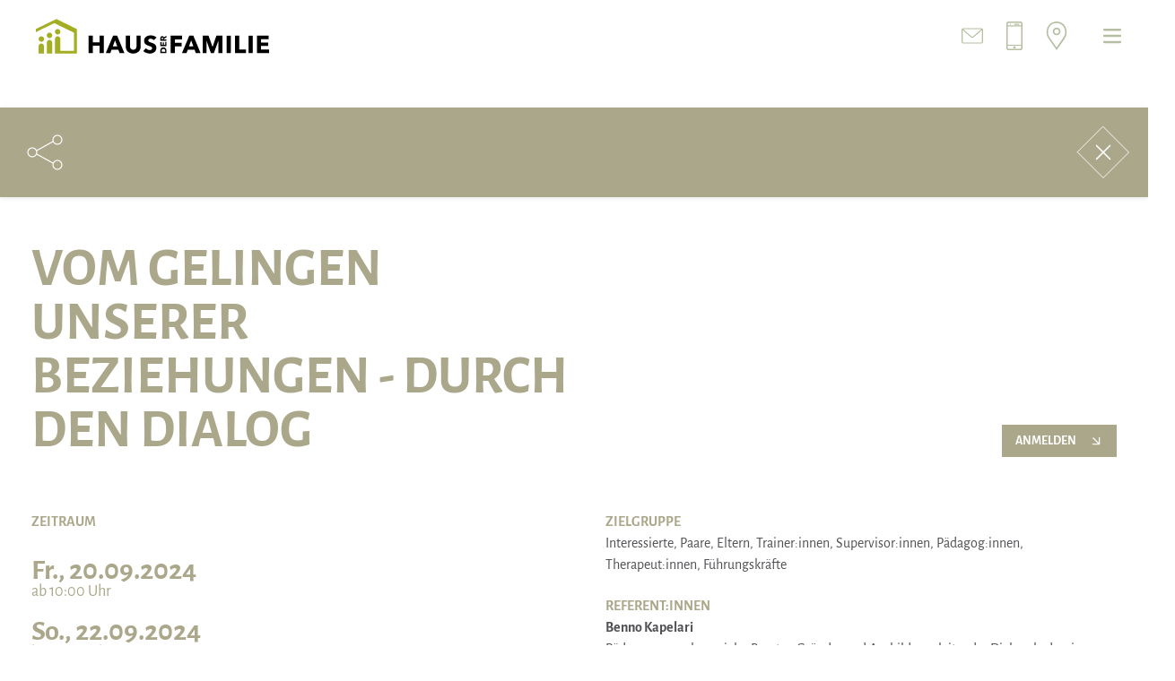

--- FILE ---
content_type: text/html; charset=utf-8
request_url: https://www.hdf.it/de/bildungsprogramm/kurs/vom-gelingen-unserer-beziehungen-durch-den-dialog/2024-09-20/0023737
body_size: 7123
content:
<!DOCTYPE html>
<html lang="de">
<head>
    <meta charset="utf-8">

<!-- 
	***********************
	Website by König Digital - Wir sind leiwand - wenn sie auch eine Website wollen kontaktieren sie uns: office@koenig.digital

	This website is powered by TYPO3 - inspiring people to share!
	TYPO3 is a free open source Content Management Framework initially created by Kasper Skaarhoj and licensed under GNU/GPL.
	TYPO3 is copyright 1998-2025 of Kasper Skaarhoj. Extensions are copyright of their respective owners.
	Information and contribution at https://typo3.org/
-->


<title>Vom Gelingen unserer Beziehungen - durch den Dialog ~ Haus der Familie, Ritten</title>
<meta name="generator" content="TYPO3 CMS">
<meta name="viewport" content="width=device-width, initial-scale=1.0, user-scalable=1">
<meta name="description" content="Hier finden Sie eine Übersicht von unserem vielfältigen Bildungsprogramm und Events in Südtirol / Ritten.">
<meta name="twitter:card" content="summary">


<link rel="stylesheet" href="/typo3conf/ext/om_cookie_manager/Resources/Public/Css/cookie_panel.css?1754297198" media="all">
<link rel="stylesheet" href="/typo3temp/assets/css/7015c8c4ac5ff815b57530b221005fc6.css?1754294577" media="all">
<link rel="stylesheet" href="/typo3conf/ext/semiqapi/Resources/Public/Stylesheets/semiqapi.css?1748411826" media="all">
<link rel="stylesheet" href="/typo3conf/ext/theme/Resources/Public/Stylesheets/all.css?1728992026" media="all">
<link rel="stylesheet" href="/typo3conf/ext/theme/Resources/Public/Contrib/slick/slick-costom.css?1627977688" media="all">
<link rel="stylesheet" href="/typo3conf/ext/theme/Resources/Public/Contrib/owl2/dist/assets/owl.carousel.min.css?1627977686" media="all">
<link rel="stylesheet" href="https://unpkg.com/aos@2.3.1/dist/aos.css" media="all">
<link rel="stylesheet" href="/typo3conf/ext/theme/Resources/Public/Contrib/fancybox/jquery.fancybox.min.css?1627977682" media="all">
<link rel="stylesheet" href="/typo3conf/ext/theme/Resources/Public/Stylesheets/custom.css?1753962056" media="all">
<link rel="stylesheet" href="/typo3conf/ext/theme/Resources/Public/Stylesheets/popup.css?1706621724" media="all">








            <script nonce=''>
            window.dataLayer = window.dataLayer || [];
            function gtag(){dataLayer.push(arguments);}
    
            gtag('consent', 'default', {
              'ad_storage': 'denied',
              'ad_user_data': 'denied',
              'ad_personalization': 'denied',
              'analytics_storage': 'denied'
            });
            </script>
            
<script id="om-cookie-consent" type="application/json">{"group-2":{"gtmConsentMode":"ad_storage,ad_user_data,ad_personalization,analytics_storage","cookie-2":{"header":["<script>(function(w,d,s,l,i){w[l]=w[l]||[];w[l].push({'gtm.start':\r\n\t\t\tnew Date().getTime(),event:'gtm.js'});var f=d.getElementsByTagName(s)[0],\r\n\t\t\tj=d.createElement(s),dl=l!='dataLayer'?'&l='+l:'';j.async=true;j.src=\r\n\t\t\t'https:\/\/www.googletagmanager.com\/gtm.js?id='+i+dl;f.parentNode.insertBefore(j,f);\r\n\t\t\t})(window,document,'script','dataLayer','GTM-PQSRFDK');\r\n<\/script>"],"body":["<noscript><iframe src=\"https:\/\/www.googletagmanager.com\/ns.html?id=GTM-PQSRFDK\" height=\"0\" width=\"0\" style=\"display:none;visibility:hidden\"><\/iframe><\/noscript>"]}}}</script>
<link rel="apple-touch-icon" sizes="57x57" href="/typo3conf/ext/theme/Resources/Public/Icons/Favicon/apple-icon-57x57.png">
<link rel="apple-touch-icon" sizes="60x60" href="/typo3conf/ext/theme/Resources/Public/Icons/Favicon/apple-icon-60x60.png">
<link rel="apple-touch-icon" sizes="72x72" href="/typo3conf/ext/theme/Resources/Public/Icons/Favicon/apple-icon-72x72.png">
<link rel="apple-touch-icon" sizes="76x76" href="/typo3conf/ext/theme/Resources/Public/Icons/Favicon/apple-icon-76x76.png">
<link rel="apple-touch-icon" sizes="114x114" href="/typo3conf/ext/theme/Resources/Public/Icons/Favicon/apple-icon-114x114.png">
<link rel="apple-touch-icon" sizes="120x120" href="/typo3conf/ext/theme/Resources/Public/Icons/Favicon/apple-icon-120x120.png">
<link rel="apple-touch-icon" sizes="144x144" href="/typo3conf/ext/theme/Resources/Public/Icons/Favicon/apple-icon-144x144.png">
<link rel="apple-touch-icon" sizes="152x152" href="/typo3conf/ext/theme/Resources/Public/Icons/Favicon/apple-icon-152x152.png">
<link rel="apple-touch-icon" sizes="180x180" href="/typo3conf/ext/theme/Resources/Public/Icons/Favicon/apple-icon-180x180.png">
<link rel="icon" type="image/png" sizes="192x192"  href="/typo3conf/ext/theme/Resources/Public/Icons/Favicon/android-icon-192x192.png">
<link rel="icon" type="image/png" sizes="32x32" href="/typo3conf/ext/theme/Resources/Public/Icons/Favicon/favicon-32x32.png">
<link rel="icon" type="image/png" sizes="96x96" href="/typo3conf/ext/theme/Resources/Public/Icons/Favicon/favicon-96x96.png">
<link rel="icon" type="image/png" sizes="16x16" href="/typo3conf/ext/theme/Resources/Public/Icons/Favicon/favicon-16x16.png">
<link rel="manifest" href="/typo3conf/ext/theme/Resources/Public/Icons/Favicon/manifest.json">
<meta name="msapplication-TileColor" content="#a3ae22">
<meta name="msapplication-TileImage" content="/typo3conf/ext/theme/Resources/Public/Icons/Favicon/ms-icon-144x144.png">
<meta name="theme-color" content="#a3ae22">

<meta name="google" content="notranslate" />

<meta name="format-detection" content="telephone=no" />
<script type="application/ld+json">
{
  "@context": "http://schema.org/",
  "@type": "WebSite",
  "name": "Haus der Familie",
  "alternateName": "Bildungszentrum - Haus der Familie",
  "url": "https://www.hdf.it"
}
</script>

<link rel="dns-prefetch" href="//ajax.googleapis.com" />
<link rel="dns-prefetch" href="//fonts.googleapis.com" />
<link rel="dns-prefetch" href="//maps.google.com" />
<link rel="dns-prefetch" href="//code.jquery.com" />
<link rel="dns-prefetch" href="//unpkg.com" />

<script>var fbLang='de_DE';var pageLang='de';var pageViews=10;var fbConversion=0;</script>
<script type="application/ld+json">
    {
    "@context": "http://schema.org",
     "@type": "BreadcrumbList",
     "itemListElement": [
        
            {
                "@type": "ListItem",
                "position": 1,
                "item": {
                    "@id": "https://www.hdf.it/de/",
                    "name": "Home"
                }
            }
            
                ,
            
        
            {
                "@type": "ListItem",
                "position": 2,
                "item": {
                    "@id": "https://www.hdf.it/de/bildungsprogramm",
                    "name": "Kurse &amp; Events"
                }
            }
            
        
     ]
   }
</script>

<link rel="canonical" href="https://www.hdf.it/de/bildungsprogramm/kurs/vom-gelingen-unserer-beziehungen-durch-den-dialog/2024-09-20/0023737">

<link rel="alternate" hreflang="de-DE" href="https://www.hdf.it/de/bildungsprogramm/kurs/vom-gelingen-unserer-beziehungen-durch-den-dialog/2024-09-20/0023737">
<link rel="alternate" hreflang="it-IT" href="https://www.hdf.it/it/corsi/eventi/vom-gelingen-unserer-beziehungen-durch-den-dialog/2024-09-20/0023737">
<link rel="alternate" hreflang="x-default" href="https://www.hdf.it/de/bildungsprogramm/kurs/vom-gelingen-unserer-beziehungen-durch-den-dialog/2024-09-20/0023737">
<meta property="og:description" content="Der Dialog, wie wir ihn verstehen, ist ein Übungsraum für den Alltag und jede Form von Beziehung: In Kreisgesprächen erfahren wir Grundachtsamkeiten wie offenes Sprechen und Zuhören, Respekt oder Suspendieren. Damit kommen wir zu ..." />
			<meta property="og:title" content="Vom Gelingen unserer Beziehungen - durch den Dialog" /><meta property="og:type" content="website" />
			<meta property="og:url" content="https://www.hdf.it/de/bildungsprogramm/kurs/vom-gelingen-unserer-beziehungen-durch-den-dialog/2024-09-20/0023737" />
</head>
<body id="body" class="pageID26 noImage isUTS">


    
    
            

            
    
<div role="navigation">
    <div id="sideWrapper"> <a id="hamburger" href="javascript:openNavi();"><span class="sr-only">Navigation aus-/einklappen / Espandi/comprimi la navigazione</span></a> </div>
    <div id="mainNaviBG">
        <div id="mainNaviWrapper">
            <div id="topContact"> <a id="tCMail" class="tCButton" href="mailto:info@hdf.it" target="_blank"><span>info@hdf.it</span></a> <a id="tCTel" class="tCButton"  href="tel:00390471345172" target="_blank"><span>(0039) 0471 345 172</span></a> <a id="tCPlace" class="tCButton" href="/de/kontakt"><span>Hier finden Sie uns! / Ci troverai qui!</span></a> </div>
            <div id="mainNavi">
                <ul class="mainNavi">
                    
						<li class="mNItem active">
							<a href="/de/bildungsprogramm" >
								Kurse & Events
							</a>
						</li>
					
						<li class="mNItem">
							<a href="/de/das-haus" >
								Das Haus
							</a>
						</li>
					
						<li class="mNItem">
							<a href="/de/das-haus/referentinnen" >
								Referent:innen
							</a>
						</li>
					
						<li class="mNItem">
							<a href="/de/raum-mieten" >
								Raum mieten
							</a>
						</li>
					
						<li class="mNItem">
							<a href="/de/anmeldung" >
								Anmeldung
							</a>
						</li>
					
						<li class="mNItem">
							<a href="/de/mutternacht" >
								Mutternacht
							</a>
						</li>
					
						<li class="mNItem">
							<a href="/de/kontakt" >
								Kontakt
							</a>
						</li>
					
                </ul>
            </div>
            <div id="sprachNavi">
                
                    
                        
                    
                        
                            <a href="/it/corsi/eventi/vom-gelingen-unserer-beziehungen-durch-den-dialog/2024-09-20/0023737">Italiano</a>
                        
                    
                
            </div>
        </div>
    </div>
    <div id="topWrapper">
        <a id="logo" href="/de/">
        Haus der Familie, Ritten  </a>
        <div id="tWicons">
            <a class="tWicon" href="mailto:info@hdf.it" target="_blank"><img src="/typo3conf/ext/theme/Resources/Public/Images/icon_mail.svg" alt="Mail" /></a>
            <a class="tWicon" href="tel:00390471345172" target="_blank"><img src="/typo3conf/ext/theme/Resources/Public/Images/icon_tel.svg" alt="Tel" /></a>
            <a class="tWicon" href="/de/kontakt"><img src="/typo3conf/ext/theme/Resources/Public/Images/icon_map.svg" alt="Map" /></a>
        </div>
    </div>
</div>	

            

    <div id="allWrapper" role="main">
        
       
        <div id="fullpage">
            <div id="page">
                <a id="textTop"></a>
                
                        
                    
                <div id="content">
                    
                     
                    
                    
  <div
          class="absatzWrapper device3 ce-fluid"
          id="c28"
        >
	
    
    
            
                    <div id="kursDetail">
                        <div id="kDTopRow" class="gruppe6">
                            <a href="/de/bildungsprogramm" id="kDTopRowClose"><span class="sr-only">Detailansicht schließen / Chiudi visualizzazione dettagliata</span>
                                <svg enable-background="new 0 0 40 40" viewBox="0 0 40 40" xmlns="http://www.w3.org/2000/svg">
                                    <path id="kDTRCbg" d="M 20,1 39,20 20,39 1,20 z" stroke="#FFF" stroke-width=".6" stroke-linecap="square" fill="#FFF" fill-opacity="0" />
                                    <g id="kDTRCcross" stroke="#FFF" stroke-width="1" stroke-linecap="round">
                                        <path d="M 15,15 25,25" />
                                        <path d="M 15,25 25,15" />
                                    </g>
                                </svg>
                            </a>
                            <div id="kDTopRowShare">
                                <a class="share-icon" onclick="open_layer('kDTRSicons');">
                                    <svg enable-background="new 0 0 40 40" viewBox="0 0 40 40" xmlns="http://www.w3.org/2000/svg">
                                        <g id="share" stroke="#FFF" stroke-linecap="round" fill="#FFF" fill-opacity="0" stroke-width="1.2">
                                            <g>
                                                <circle cx="6" cy="20" r="5" />
                                                <circle cx="34" cy="6" r="5" />
                                                <circle cx="34" cy="34" r="5" />
                                            </g>
                                            <g>
                                                <path d="M 11,18 29,8" />
                                                <path d="M 11,22 29,32" />
                                            </g>
                                        </g>
                                    </svg>              
                                </a>
                                <div id="kDTRSicons" style="display:none;"><a class="post-share facebook" href="https://www.facebook.com/sharer.php?u=https%3A%2F%2Fwww.hdf.it%2Fde%2Fbildungsprogramm%2Fkurs%2Fvom-gelingen-unserer-beziehungen-durch-den-dialog%2F2024-09-20%2F0023737" onclick="MM_openBrWindow(this.href,'', 'height=500,width=700'); return false;">share<span></span></a><a class="post-share whatsapp" href="https://api.whatsapp.com/send?text=https%3A%2F%2Fwww.hdf.it%2Fde%2Fbildungsprogramm%2Fkurs%2Fvom-gelingen-unserer-beziehungen-durch-den-dialog%2F2024-09-20%2F0023737" onclick="MM_openBrWindow(this.href,'', 'height=500,width=700'); return false;">share<span></span></a><a class="post-share twitter" href="https://twitter.com/share?url=https%3A%2F%2Fwww.hdf.it%2Fde%2Fbildungsprogramm%2Fkurs%2Fvom-gelingen-unserer-beziehungen-durch-den-dialog%2F2024-09-20%2F0023737" onclick="MM_openBrWindow(this.href,'', 'height=500,width=700'); return false;">tweet</a><a class="post-share mail" href="mailto:?subject=Empfehlung: Haus der Familie&body=Hier mehr erfahren:%0Ahttps%3A%2F%2Fwww.hdf.it%2Fde%2Fbildungsprogramm%2Fkurs%2Fvom-gelingen-unserer-beziehungen-durch-den-dialog%2F2024-09-20%2F0023737">mail</a><a class="copy-clipboard" href="#" data-href="https://www.hdf.it/de/bildungsprogramm/kurs/vom-gelingen-unserer-beziehungen-durch-den-dialog/2024-09-20/0023737"><img src="/typo3conf/ext/semiqapi/Resources/Public/Images/document-copy.svg" alt="In Zwischenablage kopieren" /><span class="copy-clipboard-notify-text">Der Link wurde in die Zwischenablage kopiert!</span></a>
<a addQueryStringMethod="GET" target="_blank" class="print-pdf" href="/de/bildungsprogramm/kurs/vom-gelingen-unserer-beziehungen-durch-den-dialog/2024-09-20/0023737?tx_web2pdf_pi1%5Baction%5D=generatePdfLink&amp;tx_web2pdf_pi1%5Bargument%5D=printPage&amp;tx_web2pdf_pi1%5Bcontroller%5D=Pdf&amp;cHash=5220f4cdcbbe56a358d3bd95069a4474"><img src="/typo3conf/ext/semiqapi/Resources/Public/Images/print-pdf.svg" alt="PDF Download" /></a></div>
                            </div>
                        </div>
                        <div id="kDContentRow">
                            <div id="kursDetailInner">
                                <div id="kDTitleRow">
                                    <div id="kDTRtitles">
                                        <div id="kDTRtitle" class="gColor6 break-word">Vom Gelingen unserer Beziehungen - durch den Dialog</div>
                                    </div>
                                    <div id="kDTRcta">
                                        
                                                

                                                        
                                                                
                                                                
                                                                
                                                                        <a class="gruppe6" href="/de/anmeldung?kurs=0023737&amp;cHash=ba69fd2c3ae91e57ac797bf350a15771">Anmelden</a>
                                                                    
                                                            
                                                    
                                            
                                        
                                    </div>
                                </div>
                                <div id="kDInfoRow">
                                    <div id="kDIRdetails">
                                        <div class="kDIRdetailsTitle gColor6">Zeitraum</div>
                                        <div id="kDIRdDatum" class="gColor6">

                                            
                                                    <div class="kDIRdDatumItem">
                                                        <div class="kDIRdDIdatum">Fr., 20.09.2024</div>
                                                        <div class="kDTRdDIuhrzeit">ab 10:00 Uhr</div>    
                                                    </div>
                                                    <div class="kDIRdDatumItem">
                                                        <div class="kDIRdDIdatum">So., 22.09.2024</div>
                                                        <div class="kDTRdDIuhrzeit">bis 15:00 Uhr</div>
                                                    </div>
                                                

                                        </div>
                                        
                                            <div id="kDIRdIcons">
                                                
                                                    
    

                                                
                                            </div> 
                                        
                                    </div>
                                    <div id="kDIRfakten">
                                        
                                                <div class="kDIRfitem">
                                                    <div class="kDIRfitemTitle gColor6">Zielgruppe</div>
                                                    <div class="kDIRfitemText"><p align="Left"><span>Interessierte, Paare, Eltern, Trainer:innen, Supervisor:innen, Pädagog:innen, Therapeut:innen, Führungskräfte</span></p></div>
                                                </div>
                                            
                                        



                                        

                                        
                                            <div class="kDIRfitem">
                                                
                                                    
                                                        <div class="kDIRfitemTitle gColor6">Referent:innen</div>
                                                    
                                                    <div>
                                                        <div class="kDIRfitemText"><strong>Benno Kapelari</strong><br>Pädagoge, psychosozialer Berater, Gründer und Ausbildungsleiter der Dialogakademie</div>
                                                    </div>		
                                                
                                                    
                                                    <div>
                                                        <div class="kDIRfitemText"><strong>Jutta Wieser</strong><br>Radiomoderatorin, Dialogkreisbegleiterin, Sprecherin, Redakteurin, Rhetoriktrainerin </div>
                                                    </div>		
                                                
                                            </div>
                                        

                                        <div class="kDIRfitem">
                                            <div class="kDIRfitemTitle gColor6">Kursbeitrag</div>
                                            <div class="kDIRfitemText">
                                                
                                                        <div>
                                                            
                                                                
                                                                       200,00 &euro;&nbsp;pro Person
                                                                    
                                                            
                                                        </div>
                                                     
                                            </div>
                                        </div>
                                    </div>
                                </div>
                                <div id="kDTextRow" class="kDTextRow6">
                                    <div id="kDTRText"><p align="Left"><span><I>„Stell Dir vor, du wirst so gesehen und respektierst, wie du wirklich bist. Genauso, mit all deinen Fähigkeiten und Fehlern, deinen feinsinnigsten Gedanken und schwärzesten Gefühlen. Alles an dir darf sein und ist in Ordnung, wie es gerade ist. In einer Begegnung, in einem Gespräch kannst du dich einbringen und in Ruhe deine Gedanken ausbreiten und wirst tatsächlich gehört. Genau das passiert in einem Dialog."</I></span></p><p align="Left"><span>Der Dialog, wie wir ihn verstehen, ist ein Übungsraum für den Alltag und jede Form von Beziehung: In Kreisgesprächen erfahren wir Grundachtsamkeiten wie offenes Sprechen und Zuhören, Respekt oder Suspendieren. Damit kommen wir zu einer urteilsfreien Haltung zu uns selbst und anderen gegenüber. </span></p><p align="Left"><span>Diese Grundhaltung verändert unsere Beziehungen auf eine sehr sanfte, aber auch nachhaltige Art. Der Dialog bringt Klarheit und lädt zu Vielfalt ein. Dialogische Kreisgespräche sind sichere Kommunikationsräume, weil sie einen zeitlich abgesteckten Rahmen haben und sich an den Grundachtsamkeiten orientieren.</span></p></div>
                                    <div id="kDTRLinks">
                                        <ul>
                                            <li><a href="/de/raum-mieten/preise" target="_blank" rel="noopener">Preise Unterkunft &amp; Verpflegung</a></li>
                                            <li>
                                                <a href="javascript:open_layer('kursStorno');">Stornogebühren</a>
                                                <div id="kursStorno" style="display:none;">Sie k&ouml;nnen sich <strong>bis zu sieben Tage vor Kursbeginn</strong> stornofrei abmelden. Bei einem sp&auml;teren R&uuml;cktritt wird der gesamte Kursbeitrag einbehalten oder eingefordert. Die Stornogeb&uuml;hr entf&auml;llt, wenn innerhalb von vier Tagen ein &auml;rztliches Zeugnis vorgelegt wird.<br><strong>AUSNAHME Familien- und Erlebniswochen</strong>: Eine Anmeldung gilt als verbindliche Buchung, eine Stornierung ist nur mittels E-Mail m&ouml;glich. Erfolgt eine Abmeldung nach der Einzahlungsfrist, wird der h&ouml;chste Kursbeitrag einbehalten. Ausgenommen ist eine pl&ouml;tzliche Erkrankung, die durch ein &auml;rztliches Zeugnis bescheinigt werden muss. In diesem Fall wird der Betrag r&uuml;ckerstattet.
                                                </div>
                                            </li>
                                            
                                        </ul>
                                    </div>
                                </div>
                            </div>
                        </div>
                    </div>
                
            
      


</div>


                </div>
            </div>
        </div>
        
    </div>
	
	


            
    
    <div id="footerWrapper">
        <footer>
            <div id="footerRow1">
                <div class="fBox">
                    
                            <div class="fBoxTitle">
                                Kontakt  
                            </div>
                            <div class="fBoxContent">
                                <div class="fBoxCTitle">
                                    Haus der Familie    
                                </div>
                                <div class="fBoxCSubTitle">
                                    Bildungszentrum    
                                </div>
                                <div class="fBoxCAdresse">
                                    Lichtenstern 1-7<br />
                                    I - 39054 Oberbozen    
                                </div>
                                <div class="fBoxCKontakt">
                                    <a href="tel:00390471345172">T. +39 0471 345 172</a><br />
                                    <a href="mailto:info@hdf.it">info@hdf.it</a>
                                </div>
                            </div>
                        
                </div>
                <div class="fBox">
                    <div class="fBoxContent">
                        <ul id="fR1Links">
                            
                                 
                                        <li><a href="https://www.hdf.it/fileadmin/content/FINDALUS.pdf" class="fR1-156 fR1Link"  target="_blank" title="Link öffnet sich in einem neuen Fenster oder Tab">Findalus</a></li>
                                    
                            
                                 
                                        <li><a href="https://www.hdf.it/fileadmin/content/downloads/Folder_20x20cm-Low.pdf" class="fR1-11 fR1Link"  target="_blank" title="Link öffnet sich in einem neuen Fenster oder Tab">Bildungsprogramm</a></li>
                                    
                            
                                 
                                        <li><a href="https://www.hdf.it/fileadmin/content/downloads/2026_Berufliche_Weiterbildung.pdf" class="fR1-143 fR1Link"  target="_blank" title="Link öffnet sich in einem neuen Fenster oder Tab">Berufliche Weiterbildung Jahresprogramm</a></li>
                                    
                            
                                 
                                        <li><a href="https://www.hdf.it/fileadmin/content/downloads/Folder_20x20cm-13.09.24.pdf" class="fR1-153 fR1Link"  target="_blank" title="Link öffnet sich in einem neuen Fenster oder Tab">Organisationen. Perspektiven. Chancen.</a></li>
                                    
                            
                                
                                        <li><a href="/de/downloads" class="fR1-12 fR1Link" >Downloads</a></li>
                                    
                            
                                
                                        <li><a href="/de/kontakt" class="fR1-14 fR1Link" >Karte</a></li>
                                    
                            
                        </ul>
                    </div>
                </div>
                <div class="fBox">
                    <div class="fBoxTitle">
                        Social Media  
                    </div>
                    <div class="fBoxContent">
                        <a id="fbIcon" href="https://www.facebook.com/hausderfamilie.ritten" target="_blank" rel="noopener nofollow">facebook</a>
                        <a id="igIcon" href="https://www.instagram.com/hausderfamilie.ritten " target="_blank" rel="noopener nofollow">instagram</a>
                        <a id="liIcon" href="https://www.linkedin.com/company/haus-der-familie" target="_blank" rel="noopener nofollow">linkedin</a>
                    </div>
                    <div class="fBoxContent">
                        <a class="newsletter-link" href="/de/newsletter">Newsletter</a>
                    </div>
                </div>
            </div>
            <div id="footerRow2">
                <div id="footerNavi">
                    <span>EMPFÄNGERKODEX T04ZHR3</span> . <span>MWSTR.NR. 01152090211</span>
                    
                        <span class="fNLine">|</span>
                        
                                <a href="/de/agb" class="" >AGB</a>
                            
                    
                        <span class="fNLine">|</span>
                        
                                <a href="/de/impressum" class="" >Impressum</a>
                            
                    
                        <span class="fNLine">|</span>
                        
                                <a href="/de/privacy" class="" >Privacy &amp; Cookies</a>
                            
                    
                </div>
            </div>
        </footer>
    </div>
    <div id="partnerWrapper" role="banner">
        
                <div id="partner"><span id="kultur"><a href="http://www.provinz.bz.it/kunst-kultur/kultur/" target="_blank" rel="noppener">Deutsche Kultur, Provinz Südtirol</a></span><span id="familienagentur"><a href="http://www.provinz.bz.it/familie-soziales-gemeinschaft/familie/fachinformation/familienagentur.asp" target="_blank" rel="noppener">Familienagentur, Provinz Südtirol</a></span></div>
            
        
    </div>



            
        
 



	<div class="tx-om-cookie-consent" role="complementary">
		
		<div class="om-cookie-panel" data-omcookie-panel="1">
            <div>
			<h2>Cookie Settings</h2>
			<div class="cookie-panel__selection">
				<form>
					
						<div class="cookie-panel__checkbox-wrap">
							<input class="cookie-panel__checkbox cookie-panel__checkbox--state-inactiv" data-omcookie-panel-grp="1" id="group-1" type="checkbox" checked data-omcookie-panel-essential="1" disabled="disabled" value="group-1" />
							<label for="group-1">Essentiell</label>
						</div>
					
						<div class="cookie-panel__checkbox-wrap">
							<input class="cookie-panel__checkbox " data-omcookie-panel-grp="1" id="group-2" type="checkbox"  value="group-2" />
							<label for="group-2">Statistiken</label>
						</div>
					
				</form>
			</div>
			<div class="cookie-panel__description">
				<p>Wir verwenden Cookies für Website-Besucher Statistiken (Google Tag Manager). <a href="/de/privacy#c119">Mehr über die genutzten Cookies erfahren</a></p>
				
				
				
			</div>
			<div class="cookie-panel__control">
				
				
					<button data-omcookie-panel-save="min" class="btn-link">Nur essentielle Cookies akzeptieren</button>
				
				
				<button data-omcookie-panel-save="save" class="btn-link btn-save">Speichern und schließen</button>
				
				<button data-omcookie-panel-save="all" class="btn">Alle akzeptieren</button>
			</div>
			
			
            </div>
		</div>
	
	</div>

<script src="/typo3temp/assets/compressed/merged-37989b74dfeef622febb87367b8fb522-997bc3ff63312ee6c306d781ef0a4cc4.js.gz?1764926144"></script>
<script src="/typo3temp/assets/compressed/Form.min-e0f1ea4e8ff3e49fe57fdc8104f6fc4d.js.gz?1754301357" defer="defer"></script>



</body>
</html>

--- FILE ---
content_type: text/css; charset=utf-8
request_url: https://www.hdf.it/typo3conf/ext/theme/Resources/Public/Stylesheets/all.css?1728992026
body_size: 20874
content:
@font-face {
    font-family: 'Alegreya Sans';
    font-display: swap;
    src: url("/typo3conf/ext/theme/Resources/Public/Fonts/AlegreyaSans/AlegreyaSans-Regular.woff2") format('woff2'), url("/typo3conf/ext/theme/Resources/Public/Fonts/AlegreyaSans/AlegreyaSans-Regular.woff") format('woff');
    font-weight: 400;
    font-style: normal;
}
@font-face {
    font-family: 'Alegreya Sans';
    font-display: swap;
    src: url("/typo3conf/ext/theme/Resources/Public/Fonts/AlegreyaSans/AlegreyaSans-Bold.woff2") format('woff2'), url("/typo3conf/ext/theme/Resources/Public/Fonts/AlegreyaSans/AlegreyaSans-Bold.woff") format('woff');
    font-weight: 700;
    font-style: normal;
}

html,
body,
div,
span,
applet,
object,
iframe,
h1,
h2,
h3,
h4,
h5,
h6,
p,
blockquote,
pre,
a,
abbr,
acronym,
address,
big,
cite,
code,
del,
dfn,
img,
ins,
kbd,
q,
s,
samp,
small,
strike,
sub,
sup,
tt,
var,
u,
center,
dl,
dt,
dd,
ol,
ul,
li,
fieldset,
form,
label,
legend,
table,
caption,
tbody,
tfoot,
thead,
tr,
th,
td,
article,
aside,
canvas,
details,
embed,
figure,
figcaption,
footer,
header,
hgroup,
menu,
nav,
output,
ruby,
section,
summary,
time,
mark,
audio,
video {
	margin: 0;
	padding: 0;
	border: 0;
	font-size: 100%;
	font: inherit;
	vertical-align: baseline;
}

article,
aside,
details,
figcaption,
figure,
footer,
header,
hgroup,
menu,
nav,
section {
	display: block;
}

body {
	line-height: 1;
}

ol,
ul {
	list-style: none;
}

blockquote,
q {
	quotes: none;
}

blockquote:before,
blockquote:after,
q:before,
q:after {
	content: '';
	content: none;
}

table.collapse {
	border-collapse: collapse;
	border-spacing: 0;
}

.break-word,
.break-word-always {
	overflow-wrap: break-word;
	word-wrap: break-word;
	word-break: break-word;
	-ms-hyphens: auto;
	-moz-hyphens: auto;
	-webkit-hyphens: auto;
	hyphens: auto;
}

@media only screen and (min-width:600px) {
	.break-word {
		word-wrap: normal;
		word-break: normal;
		-webkit-hyphens: none;
		-moz-hyphens: none;
		-ms-hyphens: none;
		hyphens: none;
	}
}

.formfield {
	font-size: 16px;
	font-size: 1.6rem;
	padding: 5px 10px;
	margin: 0 0 3px 0;
	line-height: 30px;
	border: 1px solid #FFF;
	color: #A8A7A9;
	background-color: #EFEFEF;
	-webkit-box-sizing: border-box;
	box-sizing: border-box;
	font-family: 'Alegreya Sans', sans-serif;
	-webkit-font-smoothing: antialiased;
	-moz-osx-font-smoothing: grayscale;
}
/* Wunsch von Hr Ebner Schriftfarbe im Form dunkler */
.formfield{
    color: #504F53;
}
::-webkit-input-placeholder{
    color: #504F53;
}
::placeholder{
    color: #504F53;
}


select.formfield {
	-webkit-appearance: none;
	-moz-appearance: none;
	appearance: none;
	background-image: url("data:image/svg+xml,%3Csvg enable-background='new 0 0 40 80' viewBox='0 0 40 80' xmlns='http://www.w3.org/2000/svg'%3E%3Crect width='40' height='80' fill='%23b5bea0'/%3E%3Cg stroke='%23FFF' stroke-width='3' stroke-linecap='square' fill-opacity='0'%3E%3Cpath d='M 10,35 20,45 30,35' /%3E%3C/g%3E%3C/svg%3E");
	background-position: right center;
	background-size: 30px auto;
	background-repeat: no-repeat;
	padding: 5px 35px 5px 5px;
	border: 1px solid #FFF;
	border-radius: 0px;
}

.w100pz {
	width: 100%;
}

.w80pz {
	width: 80%;
}

.w50pz {
	width: 50%;
}

.w28pz {
	width: 28%;
}

.w26pz {
	width: 26%;
}

.w23pz {
	width: 23%;
}

select.formfield.w20 {
	width: 60px;
}

select.formfield.w30 {
	width: 70px;
}

select.formfield.w40 {
	width: 80px;
}

select.formfield.w50 {
	width: 90px;
}

@media only screen and (max-width: 400px) {
	.w80pz {
		width: 100%;
	}
	.w50pz {
		width: 100%;
	}
}

.w20 {
	width: 20px;
	text-align: center;
}

.w30 {
	width: 30px;
}

.w40 {
	width: 40px;
}

.w50 {
	width: 50px;
}

.w80 {
	width: 80px;
}

.w80ml {
	width: 80px;
	margin: 0 0 0 5px
}

.w100 {
	width: 50%;
}

.w200 {
	width: 200px;
}

.w300 {
	width: 90%;
}

.w400 {
	width: 90%;
}

.formsubmit {
	font-size: 14px;
	font-size: 1.4rem;
	line-height: 26px;
	text-align: center;
	position: relative;
	display: inline-block;
	padding: 5px 45px 5px 15px;
	text-decoration: none !important;
	text-transform: uppercase;
	font-weight: 700;
	-webkit-box-sizing: border-box;
	box-sizing: border-box;
	border: 1px solid #b5bea0;
	background-color: #b5bea0;
	color: #FFF !important;
	background-image: url("data:image/svg+xml,%3Csvg enable-background='new 0 0 40 40' viewBox='0 0 40 40' xmlns='http://www.w3.org/2000/svg'%3E%3Cg stroke='%23FFF' stroke-width='3' stroke-linecap='round' fill-opacity='0'%3E%3Cpath d='M 12,12 28.5,28.5' /%3E%3Cpath d='M 29,11 29,29' /%3E%3Cpath d='M 29,29 11,29' /%3E%3C/g%3E%3C/svg%3E%0A");
	background-repeat: no-repeat;
	background-size: 16px auto;
	background-position: right 15px center;
}

.clear:after {
	content: ".";
	display: block;
	height: 0;
	clear: both;
	visibility: hidden;
}

.clear {
	display: inline-table;
}

* html .clear {
	height: 1%;
}

.clear {
	display: block;
}

.cmsAlert {
	width: 100%;
	text-align: center;
	padding: 10px;
	margin-bottom: 20px;
	border: 2px solid #BD0D2D;
	border-radius: 10px;
	background-color: rgba(189, 13, 45, 0.20);
	color: #19161B;
	font-size: 16px;
	font-size: 1.6rem;
	-webkit-box-sizing: border-box;
	box-sizing: border-box;
}

.cmsAlert a {
	color: inherit;
}

@-webkit-keyframes scaleUp {
	0% {
		-webkit-transform: scale(0.5);
		transform: scale(0.5);
		opacity: 0;
	}
	100% {
		-webkit-transform: scale(1);
		transform: scale(1);
		opacity: 1;
	}
}

@keyframes scaleUp {
	0% {
		-webkit-transform: scale(0.5);
		transform: scale(0.5);
		opacity: 0;
	}
	100% {
		-webkit-transform: scale(1);
		transform: scale(1);
		opacity: 1;
	}
}

@-webkit-keyframes fadeIn {
	0% {
		opacity: 0;
	}
	100% {
		opacity: 1;
	}
}

@keyframes fadeIn {
	0% {
		opacity: 0;
	}
	100% {
		opacity: 1;
	}
}

#content {
	text-decoration: none;
	text-align: left;
	line-height: 150%;
}

#content .hspacer {
	width: 100%;
	font-size: 8px;
	overflow: hidden;
}

#content .s4 {
	height: 4px;
}

#content .s6 {
	height: 6px;
}

#content .s8 {
	height: 8px;
}

#content .s10 {
	height: 10px;
}

#content .s12 {
	height: 12px;
}

#content .s14 {
	height: 14px;
}

#content .s16 {
	height: 16px;
}

#content .s18 {
	height: 18px;
}

#content .s20 {
	height: 20px;
}

#content .s22 {
	height: 22px;
}

#content .s24 {
	height: 24px;
}

#content .s30 {
	height: 30px;
}

#content a,
#content .text strong a,
#content .text a strong {
	color: inherit;
}

#content a:hover {
	text-decoration: none;
}

#content a.pAnchor {
	position: absolute;
	height: 0px;
	top: -50px;
}

#content strong {
	color: #504F53;
}

#page h1,
#page h2{
	line-height: 120%;
	font-size: 36px;
	font-size: 3.6rem;
	color: #b5bea0;
	font-weight: 700;
	padding: 0;
	margin: 0;
}

#page .container-teaser h2,
#page h3,
#page h4 {
	line-height: 120%;
	font-size: 22px;
	font-size: 2.2rem;
	color: #b5bea0;
	font-weight: 400;
	padding: 0;
	margin: 0;
}

#page h5 {
	line-height: 120%;
	font-size: 30px;
	font-size: 3.0rem;
	color: #504F53;
	font-weight: 400;
	padding: 0;
	margin: 0;
}

#content .aL {
	text-align: left;
}

#content .aC {
	text-align: center;
}

#content .aR {
	text-align: right;
}

#fpWrapper .aL {
	text-align: left;
}

#fpWrapper .aC {
	text-align: center;
}

#fpWrapper .aR {
	text-align: right;
}

#content .text {
	width: 100%;
}

#content .text p {
	padding: 2px 0;
	margin: 2px 0;
}

#content ul {
	width: 100%;
	text-align: left;
	-webkit-box-sizing: border-box;
	box-sizing: border-box;
	padding: 5px 0 0 5px;
}

#content .text.aC ul {
	padding: 0;
}

@media only screen and (min-width: 990px) {
	#content .text.aC ul {
		padding: 0 20% 0 40%;
	}
}

#content ul li {
	padding: 0 0 0 20px;
	margin: 0 0 0 0;
	line-height: 150%;
	list-style: none !important;
	position: relative;
	font-weight: 400;
}

#content ul li:before {
	position: absolute;
	left: 0px;
	top: 0px;
	width: 10px;
	line-height: 20px;
	font-size: 16px;
	font-size: 1.6rem;
	content: "\2219";
	color: #504F53;
	text-align: center;
}

#content ul li ul li:before {
	position: absolute;
	left: 0px;
	top: 3px;
	width: 20px;
	line-height: 20px;
	font-size: 16px;
	font-size: 1.6rem;
	content: "-";
	color: #504F53;
	text-align: center;
}

#content .text blockquote {
	width: 100%;
	font-size: 30px;
	font-size: 3.0rem;
	-webkit-box-sizing: border-box;
	box-sizing: border-box;
	padding: 20px 0;
}

#content .text article {
	-webkit-column-count: 2;
	-webkit-column-fill: balance;
	-webkit-column-width: 47%;
	-webkit-column-gap: 6%;
	-moz-column-count: 2;
	-moz-column-fill: balance;
	-moz-column-width: 47%;
	-moz-column-gap: 6%;
	column-count: 2;
	column-fill: balance;
	column-width: 47%;
	column-gap: 6%;
	height: auto;
	width: 100%;
	overflow-x: auto;
	overflow-y: auto;
	text-align: left;
}

#content .text article hr {
	margin: 0px;
	padding: 0px;
	height: 0px;
	border: none;
	-webkit-column-break-before: always;
	-moz-column-break-before: always;
	column-break-before: always;
}

#content .cImageWrapper {
	overflow: hidden;
	position: relative;
	margin: 0px;
	padding: 0px;
}

#content .cImageWrapper img {
	display: block;
	width: 100%;
}

#content .layout1 .cImageWrapper {
	margin: 0px 0px 12px 0px;
}

#content .layout2 .cImageWrapper {
	margin: 0px 0px 12px 0px;
}

#content .layout3 .cImageWrapper {
	margin: 0px 0px 12px 0px;
}

#content .layout4 .cImageWrapper {
	margin: 0px 0px 12px 0px;
}

@media only screen and (min-width: 450px) {
	#content .layout1 .cImageWrapper {
		float: left;
		margin: 0px 22px 12px 0px;
	}
	#content .layout2 .cImageWrapper {
		float: right;
		margin: 0px 0px 12px 22px;
	}
	#content .layout3 .cImageWrapper {
		float: left;
	}
	#content .layout3 .textBlock,
	#content .layout5 .textBlock {
		float: right;
	}
	#content .layout4 .cImageWrapper {
		float: right;
	}
	#content .layout4 .textBlock,
	#content .layout6 .textBlock {
		float: left;
	}
}

#content .cImageRow {
	width: 100%;
}

#content .cImageRow .cImageWrapper {
	display: block;
}

#content .layout5 .cImageWrapper {
	text-align: left;
	float: left;
	margin: 12px 0px 0px 0px;
}

#content .layout6 .cImageWrapper {
	text-align: right;
	float: right;
	margin: 12px 0px 0px 0px;
}

#content .layout7 .cImageRow {
	margin: 0px 0px 12px 0px;
}

#content .layout7 .cImageRow .cImageWrapper {
	float: left;
}

#content .layout8 .cImageWrapper {
	margin: 0px auto 12px;
}

#content .layout9 .cImageRow {
	margin: 0px 0px 12px;
}

#content .layout9 .cImageRow .cImageWrapper {
	float: right;
}

#content .layout10 .cImageWrapper {
	margin: 12px auto 0px;
}

.cIWsize30,
.cIWsize35,
.cIWsize40,
.cIWsize45,
.cIWsize50,
.cIWsize55,
.cIWsize60,
.cIWsize65,
.cIWsize70,
.cIWsize75,
.cIWsize80,
.cIWsize85,
.cIWsize90,
.cIWsize95,
.cIWsize100 {
	width: 100%;
}

.tBsize65,
.tBsize60,
.tBsize55,
.tBsize50,
.tBsize45,
.tBsize40,
.tBsize35 {
	width: 100%;
}

@media only screen and (min-width: 600px) {
	.cIWsize30 {
		width: 30%;
	}
	.tBsize65 {
		width: 65%;
	}
	.cIWsize35 {
		width: 35%;
	}
	.tBsize60 {
		width: 60%;
	}
	.cIWsize40 {
		width: 40%;
	}
	.tBsize55 {
		width: 55%;
	}
	.cIWsize45 {
		width: 45%;
	}
	.tBsize50 {
		width: 50%;
	}
	.cIWsize50 {
		width: 50%;
	}
	.tBsize45 {
		width: 45%;
	}
	.cIWsize55 {
		width: 55%;
	}
	.tBsize40 {
		width: 40%;
	}
	.cIWsize60 {
		width: 60%;
	}
	.tBsize35 {
		width: 35%;
	}
	.cIWsize65 {
		width: 65%;
	}
	.tBsize30 {
		width: 30%;
	}
	.cIWsize70 {
		width: 70%;
	}
	.tBsize25 {
		width: 25%;
	}
	.cIWsize75 {
		width: 75%;
	}
	.tBsize20 {
		width: 20%;
	}
	.cIWsize80 {
		width: 80%;
	}
	.tBsize15 {
		width: 100%;
	}
	.cIWsize85 {
		width: 85%;
	}
	.tBsize10 {
		width: 100%;
	}
	.cIWsize90 {
		width: 90%;
	}
	.tBsize5 {
		width: 100%;
	}
	.cIWsize95 {
		width: 95%;
	}
	.tBsize0 {
		width: 100%;
	}
	.cIWsize100 {
		width: 100%;
	}
}

#content .Abschluss.hLine1 {
	width: 100%;
	padding: 3vw 0;
}

#content .Abschluss.hLine2 {
	width: 100%;
	height: 0px;
	margin: 45px auto 0;
	padding: 0 0 45px 0;
	border-top: 1px solid rgba(193, 202, 172, .4);
	position: relative;
}

#content .Abschluss.hLine3 {
	width: 100%;
	height: 41px;
	margin: 25px auto;
	padding: 0;
	position: relative;
	background-image: url("data:image/svg+xml,%3Csvg enable-background='new 0 0 100 100' viewBox='0 0 100 100' xmlns='http://www.w3.org/2000/svg'%3E%3Cg fill='%23a3ae22' fill-opacity='.4'%3E%3Cpath d='m53.3 32.6c-3.6 0-6.5 2.9-6.5 6.5s2.9 6.5 6.5 6.5 6.5-2.9 6.5-6.5-2.9-6.5-6.5-6.5'/%3E%3Cpath d='m49.9 8.7-48.7 23.7c-.1.1-.2.3-.2.4v6.4c0 .3.3.5.6.4l43.3-21.1c.1-.1.3-.1.4 0l46.9 22.8c.2.1.2.2.2.4v42.7c0 .2-.2.4-.4.4h-31.8c-.2 0-.4-.2-.4-.4v-27.6c0-3.4-2.5-6.5-5.9-6.8-3.9-.4-7.2 2.7-7.2 6.5v34.4c0 .2.2.4.4.4h12.6 32.7 6.1c.2 0 .4-.2.4-.4v-6.1-52c0-.2-.1-.3-.2-.4l-48.4-23.7c-.2-.1-.3-.1-.4 0'/%3E%3Cpath d='m7.5 56.5c0 3.6 2.9 6.5 6.5 6.5s6.5-2.9 6.5-6.5-2.9-6.5-6.5-6.5c-3.5 0-6.5 2.9-6.5 6.5'/%3E%3Cpath d='m7.5 73.9v17c0 .2.2.4.4.4h12.2c.2 0 .4-.2.4-.4v-16.7c0-3.4-2.5-6.5-5.9-6.8-3.8-.3-7.1 2.7-7.1 6.5'/%3E%3Cpath d='m27.1 47.8c0 3.6 2.9 6.5 6.5 6.5s6.5-2.9 6.5-6.5-2.9-6.5-6.5-6.5-6.5 2.9-6.5 6.5'/%3E%3Cpath d='m27.1 65.2v25.7c0 .2.2.4.4.4h12.2c.2 0 .4-.2.4-.4v-25.4c0-3.4-2.5-6.5-5.9-6.8-3.8-.4-7.1 2.7-7.1 6.5'/%3E%3C/g%3E%3C/svg%3E%0A");
	background-position: center center;
	background-size: contain;
	background-repeat: no-repeat;
}

#content .Abschluss.hLine3:before,
#content .Abschluss.hLine3:after {
	width: calc(30% - 50px);
	content: '';
	position: absolute;
	top: 20px;
	border-top: 1px solid rgba(193, 202, 172, .4);
}

#content .Abschluss.hLine3:before {
	left: 20%;
}

#content .Abschluss.hLine3:after {
	right: 20%;
}

.absatzWrapper {
	width: 100%;
	position: relative;
	margin: 0 0 20px 0;
	padding: 0;
	-webkit-box-sizing: border-box;
	box-sizing: border-box;
}

.absatzWrapper.aWhasWS1,
.absatzWrapper.aWhasWS2,
.absatzWrapper.aWhasWS3 {
	padding-top: 10px;
	padding-bottom: 10px;
}

.absatzWrapper.aWhasWS4,
.absatzWrapper.aWhasWS5,
.absatzWrapper.aWhasWS6 {
	padding-top: 20px;
	padding-bottom: 20px;
}

.absatzWrapper.aWhasWS7,
.absatzWrapper.aWhasWS8,
.absatzWrapper.aWhasWS9 {
	padding-top: 30px;
	padding-bottom: 30px;
}

.absatzWrapper.aWhasWS10 {
	padding-top: 35px;
	padding-bottom: 35px;
}

.absatzWrapper:nth-last-child(1),
.absatzWrapper.aWhasWS {
	margin: 0;
}

.offline {
	background-color: #F0C6C6;
}

.absatz {
	padding: 0 14px;
	margin: 0 auto;
	-webkit-box-sizing: border-box;
	box-sizing: border-box;
}

.absatz.layout11 {
	padding: 0;
}

.paragraphWidth50,
.paragrap#imageVideo::afterhWidth60,
.paragraphWidth70,
.paragraphWidth80,
.paragraphWidth90,
.paragraphWidth100 {
	width: 100%;
}

.absatzWrapper.device1 {
	display: none;
}

@media only screen and (min-width: 700px) {}

@media only screen and (min-width: 1000px) {
	.paragraphWidth50 {
		width: 50%;
	}
	.paragraphWidth60 {
		width: 60%;
	}
	.paragraphWidth70 {
		width: 70%;
	}
	.paragraphWidth80 {
		width: 80%;
	}
	.paragraphWidth90 {
		width: 90%;
	}
	.absatzWrapper.aWhasWS1 {
		padding-top: 1vw;
		padding-bottom: 1vw;
	}
	.absatzWrapper.aWhasWS2 {
		padding-top: 2vw;
		padding-bottom: 2vw;
	}
	.absatzWrapper.aWhasWS3 {
		padding-top: 3vw;
		padding-bottom: 3vw;
	}
	.absatzWrapper.aWhasWS4 {
		padding-top: 4vw;
		padding-bottom: 4vw;
	}
	.absatzWrapper.aWhasWS5 {
		padding-top: 5vw;
		padding-bottom: 5vw;
	}
	.absatzWrapper.aWhasWS6 {
		padding-top: 6vw;
		padding-bottom: 6vw;
	}
	.absatzWrapper.aWhasWS7 {
		padding-top: 7vw;
		padding-bottom: 7vw;
	}
	.absatzWrapper.aWhasWS8 {
		padding-top: 8vw;
		padding-bottom: 8vw;
	}
	.absatzWrapper.aWhasWS9 {
		padding-top: 9vw;
		padding-bottom: 9vw;
	}
	.absatzWrapper.aWhasWS10 {
		padding-top: 10vw;
		padding-bottom: 10vw;
	}
	.absatzWrapper.device1 {
		display: block;
	}
	.absatzWrapper.device2 {
		display: none;
	}
	#content .Abschluss.hLine2:before,
	#content .Abschluss.hLine2:after {
		width: calc(25% - 45px);
	}
	#content .Abschluss.hLine2:before {
		left: 25%;
	}
	#content .Abschluss.hLine2:after {
		right: 25%;
	}
}

@media only screen and (min-width: 1600px) {}

.absatz .pAnchor {
	position: absolute;
	top: -200px;
	height: 0px;
}

.absatzWrapper.loggedIn {
	min-height: 30px;
}

.absatzWrapper.loggedIn:hover {
	background-color: #EEE !important;
	color: #68666B !important;
	-moz-box-shadow: 0px 0px 2px #666;
	-webkit-box-shadow: 0px 0px 2px #666;
	box-shadow: 0px 0px 2px #666;
	z-index: 1500;
}

.absatzWrapper .loginRow {
	display: none;
	position: absolute;
	left: 50%;
	top: 0px;
	padding: 3px 5px;
	z-index: 1500;
	-webkit-box-sizing: border-box;
	box-sizing: border-box;
	width: 50%;
	height: 30px;
	background-color: #EEE !important;
}

.absatzWrapper.loggedIn:hover .loginRow {
	display: -webkit-box;
	display: -webkit-flex;
	display: -ms-flexbox;
	display: flex;
}

#content:hover .absatzWrapper.loggedIn:not(:hover) {
	opacity: 0.5;
}

.cmsEditWrapper:hover .loginRow a {
	border: none !important;
}

.editbox {
	padding: 0 10px 0 0;
}

.editboxR {
	padding: 0 0 0 50px;
}

.video-container {
	position: relative;
	padding-bottom: 56.25%;
	padding-top: 30px;
	height: 0;
	overflow: hidden;
}

.video-container iframe,
.video-container object,
.video-container embed {
	position: absolute;
	top: 0;
	left: 0;
	width: 100%;
	height: 100%;
}

.absatz .loginRow {
	position: absolute;
	left: -2000px;
	top: -40px;
	width: 100%;
	height: 40px;
	background-color: #FFF;
	border: 2px solid #EEE;
	padding: 3px;
	-webkit-box-sizing: border-box;
	box-sizing: border-box;
}

.editbox {
	float: left;
	padding-right: 10px;
}

.editboxR {
	float: right;
}

.preiseHeadline {
	text-align: left;
	padding: 0 0 20px 0;
}

.preiseTitel {
	line-height: 40px;
	color: #b5bea0;
	text-transform: uppercase;
	font-size: 30px;
	font-size: 3.0rem;
}

.preiseTitel em {
	line-height: 30px;
	padding: 10px 0 0 0;
	display: inline-block;
	text-transform: none;
	font-size: 20px;
	font-size: 2.0rem;
	font-style: normal;
}

.tableWrapper {
	width: 100%;
}

table.preise {
	table-layout: fixed;
	border-collapse: collapse;
	border-spacing: 5px;
	-webkit-box-sizing: border-box;
	box-sizing: border-box;
}

#tWverpflegung {
	margin: 0 0 50px 0;
}

#tWverpflegung table.preise {
	min-width: 670px;
}

#tWraeume table.preise {
	min-width: 470px;
}

@media only screen and (max-width: 698px) {
	#tWverpflegung {
		overflow-x: auto;
		position: relative;
		padding: 40px 0 0 0;
		background-image: url(/typo3conf/ext/theme/Resources/Public/Images/swipe.svg);
		background-position: center 2px;
		background-repeat: no-repeat;
		background-size: 30px 30px;
	}
}

@media only screen and (max-width: 498px) {
	#tWraeume {
		overflow-x: auto;
		position: relative;
		padding: 40px 0 0 0;
		background-image: url(/typo3conf/ext/theme/Resources/Public/Images/swipe.svg);
		background-position: center 2px;
		background-repeat: no-repeat;
		background-size: 30px 30px;
	}
}

table.preise .cTyp1 {
	width: 150px;
}

table.preise .cTyp2 {
	width: 80px;
}

table.preise .cTyp3 {
	width: 50px;
}

table#raeume .cTyp3 {
	width: 0px;
}

table.preise tbody tr td {
	line-height: 30px;
	padding: 0;
	border-bottom: 1px solid #b5bea0;
}

table.preise tbody tr:last-of-type td {
	border-bottom: 1px solid #FFF;
}

table.preise tr td.trNoLine {
	border-bottom: 1px solid #FFF;
}

table.preise tr td:nth-of-type(1) {
	text-align: left;
	color: #b5bea0;
}

table.preise tbody tr td a {
	text-decoration: none;
	padding: 0 0 0 20px;
	display: inline-block;
	background-image: url("data:image/svg+xml,%3Csvg enable-background='new 0 0 40 40' viewBox='0 0 40 40' xmlns='http://www.w3.org/2000/svg'%3E%3Cg stroke='%23b5bea0' stroke-width='3' stroke-linecap='round' fill-opacity='0'%3E%3Cpath d='M 12,12 28.5,28.5' /%3E%3Cpath d='M 29,11 29,29' /%3E%3Cpath d='M 29,29 11,29' /%3E%3C/g%3E%3C/svg%3E%0A");
	background-repeat: no-repeat;
	background-size: 16px auto;
	background-position: left center;
}

#content table.preise tbody tr td a:hover {
	color: #504F53;
}

table.preise th.th1bg {
	background-color: #b5bea0;
	color: #FFF;
	font-weight: 700;
	text-transform: uppercase;
}

table.preise tr.th2 td {
	color: #b5bea0;
	padding: 20px 0;
}

table.preise tr.th3 td {
	font-weight: 700;
}

table.preise tr td.br1 {
	border-right: 1px solid #b5bea0;
}

table.preise tr td.br2 {
	border-right: 2px solid #A3AE22;
}

@media only screen and (min-width: 728px) {
	table.preise {
		width: 100%;
	}
}

@media only screen and (min-width: 800px) {
	table.preise .cTyp1 {
		width: 24%;
	}
	table.preise .cTyp2 {
		width: 12%;
	}
	table.preise .cTyp3,
	table#raeume .cTyp3 {
		width: 9%;
	}
}

#imageVideo {
	width: 100%;
	position: relative;
	display: block;
}

#imageVideo img {
	width: 100%;
	display: block;
	background-position: center;
	background-size: cover;
	background-repeat: no-repeat;
}

#imageVideo::after {
	position: absolute;
	width: 64px;
	height: 50px;
	content: '';
	left: 50%;
	top: 50%;
	-webkit-transform: translate(-50%, -50%);
	-ms-transform: translate(-50%, -50%);
	transform: translate(-50%, -50%);
	background-image: url("/typo3conf/ext/theme/Resources/Public/Images/youtube_icon.svg");
	background-position: center;
	background-repeat: no-repeat;
}

@media only screen and (min-width: 700px) {
	#imageVideo::after {
		width: 80px;
		height: 60px;
	}
}

#hdfVorstand {}

#hdfVorstand #hdfVtext {
	text-align: left;
}

#content #hdfVorstand #hdfVtext ul {
	padding: 0;
}

#content #hdfVorstand #hdfVtext ul li {
	font-weight: 400;
}

#content #hdfVorstand #hdfVtext ul li::before {
	color: #b5bea0;
}

#hdfVorstand #hdfVimage {}

#hdfVorstand #hdfVimage img {
	width: 100%;
	display: block;
}

@media only screen and (min-width: 700px) {
	#hdfVorstand {
		display: -webkit-box;
		display: -webkit-flex;
		display: -ms-flexbox;
		display: flex;
	}
	#hdfVorstand #hdfVtext {
		width: 40%;
		display: -webkit-box;
		display: -webkit-flex;
		display: -ms-flexbox;
		display: flex;
	}
	#content #hdfVorstand #hdfVtext ul {
		margin: auto 0;
	}
	#hdfVorstand #hdfVimage {
		width: 60%;
	}
}

.numbers {
	padding: 6vh 0;
}

.numbers.typ1 {
	background-color: transparent;
}

.numbers.typ2 {
	background-color: #b5bea0;
}

.numbersInner {
	max-width: 980px;
	margin: 0 auto;
	display: -webkit-box;
	display: -webkit-flex;
	display: -ms-flexbox;
	display: flex;
	-webkit-flex-wrap: wrap;
	-ms-flex-wrap: wrap;
	flex-wrap: wrap;
}

.nInnerItem {
	width: 50%;
	display: -webkit-box;
	display: -webkit-flex;
	display: -ms-flexbox;
	display: flex;
	padding: 20px;
	-webkit-box-sizing: border-box;
	box-sizing: border-box;
	position: relative;
}

.nInnerItem:after {
	position: absolute;
	right: 0px;
	top: 0px;
	width: 1px;
	height: 100%;
	content: '';
}

.numbers.typ1 .nInnerItem:after {
	background-color: #b5bea0;
}

.numbers.typ2 .nInnerItem:after {
	background-color: #FFF;
}

@media only screen and (max-width: 700px) {
	.nInnerItem:before {
		position: absolute;
		bottom: 0px;
		width: 80%;
		height: 1px;
		background-color: transparent;
		content: '';
	}
	.numbers.typ1 .nInnerItem:nth-of-type(1):before {
		right: 0px;
		background-color: #b5bea0;
	}
	.numbers.typ1 .nInnerItem:nth-of-type(2):before {
		left: 0px;
		background-color: #b5bea0;
	}
	.numbers.typ2 .nInnerItem:nth-of-type(1):before {
		right: 0px;
		background-color: #FFF;
	}
	.numbers.typ2 .nInnerItem:nth-of-type(2):before {
		left: 0px;
		background-color: #FFF;
	}
	.numbers.typ1 .nInnerItem:nth-of-type(2n):after,
	.numbers.typ2 .nInnerItem:nth-of-type(2n):after {
		background-color: transparent;
	}
}

.nInnerItem .nInnerItemData {
	margin: auto;
	text-align: center;
	display: block;
	text-decoration: none;
}

.nInnerItem a.nInnerItemData:hover {
	opacity: 0.6
}

.nInnerItemData .nInnerItemDValue {
	padding: 0 0 20px 0;
	font-size: 40px;
	font-size: 4.0rem;
	font-weight: 700;
	line-height: 106%;
	display: block;
}

.numbers.typ1 .nInnerItemData .nInnerItemDValue {
	color: #b5bea0;
}

.numbers.typ2 .nInnerItemData .nInnerItemDValue {
	color: #FFF;
}

.nInnerItemData .nInnerItemDText {
	padding: 0;
	font-size: 16px;
	font-size: 1.6rem;
	display: block;
}

.numbers.typ2 .nInnerItemData .nInnerItemDText {
	color: #FFF;
}

@media only screen and (min-width: 700px) {
	.nInnerItem {
		width: 25%;
	}
	.numbers.typ1 .nInnerItem:last-of-type:after,
	.numbers.typ2 .nInnerItem:last-of-type:after {
		background-color: transparent;
	}
	.nInnerItemData .nInnerItemDValue {
		font-size: 50px;
		font-size: 5.0rem;
	}
	.nInnerItemData .nInnerItemDText {
		font-size: 20px;
		font-size: 2.0rem;
	}
}

#kontaktPage {
	text-align: left;
	padding: 10vh 0 0 0;
}

#kontaktLogo {
	max-width: 300px;
	margin: 0 auto 0 0;
	padding: 40px 0 15vh 0;
	display: none;
}

#kontaktLogo svg {
	width: 100%;
	display: block;
}

#kontaktBoxen {
	width: 100%;
	padding: 0;
}

#kontaktBoxen .kBCol {
	width: 100%;
	margin: 0 0 5vh 0;
}

#kontaktBoxen .kontaktBox {
	width: 100%;
	position: relative;
	-webkit-box-sizing: border-box;
	box-sizing: border-box;
	padding: 0 0 40px 40px;
}

#kontaktBoxen .kontaktBox:last-of-type {
	padding: 0 0 0 40px;
}

#kontaktBoxen .kontaktBox .kBicon {
	width: 40px;
	height: 40px;
	position: absolute;
	left: 0px;
	top: -10px;
}

#kontaktBoxen .kontaktBox .kBicon img {
	display: block;
}

#kontaktBoxen .kontaktBox .kBtext {
	font-size: 16px;
	font-size: 1.6rem;
	padding: 0 0 10px 0;
}

#kontaktBoxen .kontaktBox .kBtext a {
	text-decoration: none;
	display: inline-block;
	padding: 0 0 5px 0;
}

#kontaktBoxen .kBCol:nth-of-type(2) .kontaktBox .kBtext {
	font-size: 20px;
	font-size: 2.0rem;
	font-weight: 700;
}

@media only screen and (min-width: 600px) {
	#kontaktBoxen {
		padding: 0;
		display: -webkit-box;
		display: -webkit-flex;
		display: -ms-flexbox;
		display: flex;
	}
	#kontaktBoxen .kBCol:nth-of-type(1) {
		width: 300px;
		margin: 0;
	}
	#kontaktBoxen .kBCol:nth-of-type(2) {
		width: calc(100% - 300px);
		margin: 0;
	}
	#kontaktBoxen .kontaktBox {
		width: 100%;
		margin: 0 0 5vh 0;
	}
	#kontaktBoxen .kontaktBox .kBicon {
		height: 70px;
		margin: 0 0 3vh 0;
	}
}

.boxenInhalte {
	width: 100%;
	position: relative;
	margin: 0 auto;
	padding: 0;
	-webkit-box-sizing: border-box;
	box-sizing: border-box;
	text-align: left;
}

.bIWrapper {
	width: 100%;
	margin: 0 0 9vh 0;
	-webkit-box-sizing: border-box;
	box-sizing: border-box;
}

.bIWrapper .bIWrow {
	width: 100%;
	-webkit-box-sizing: border-box;
	box-sizing: border-box;
	margin: 0 0 12vh 0;
}

.bITyp2 .bIWrapper .bIWrow.bIWrBG {
	background-color: #b5bea0;
	padding: 40px 20px 0 20px;
}

.bIWrapper .bIWrow span {
	width: 100%;
	display: block;
}

.bIWrapper .bILeft {
	width: 100%;
	-webkit-box-sizing: border-box;
	box-sizing: border-box;
}

.bITyp1 .bIWrapper .bILeft {
	padding: 0 20px 30px 20px;
}

.bITyp1 .bIWrapper.bIWReverse .bILeft {
	padding: 30px 20px;
}

.bITyp2 .bIWrapper .bILeft {
	padding: 0 0 30px 0;
}

.bITyp2 .bIWrapper .bIWrow.bIWrBG .bILeft {
	padding: 0;
}

.bITyp1 .bIWrapper .bILeft .bIBox {
	width: 100%;
	height: 100%;
}

.bITyp1 .bIWrapper .bIBoxContent {
	padding: 2vh 0 0 0;
}

.bITyp1 .bIWrapper .bILeft .bIBoxTitle {
	font-size: 34px;
	font-size: 3.4rem;
	font-weight: 700;
	line-height: 120%;
	color: #b5bea0;
}

.bITyp2 .bIWrapper .bILeft .bIBoxTitle {
	font-size: 18px;
	font-size: 1.8rem;
	font-weight: 400;
	line-height: 120%;
	color: #b5bea0;
	text-transform: uppercase;
}

.bITyp2 .bIWrapper .bILeft .bIBoxSubTitle {
	font-size: 34px;
	font-size: 3.4rem;
	font-weight: 700;
	line-height: 110%;
	color: #b5bea0;
	text-transform: uppercase;
	padding: 5px 0 0 0;
}

.bITyp2 .bIWrapper .bIWrow.bIWrBG .bIBoxContent {
	color: #FFF;
}

.bITyp2 .bIWrapper .bIWrow.bIWrBG .bILeft .bIBoxTitle {
	color: inherit;
}

.bITyp2 .bIWrapper .bIWrow.bIWrBG .bILeft .bIBoxSubTitle {
	color: inherit;
}

.bITyp2 .bIWrapper .bILeft .bIBoxSubText {
	padding: 30px 0 0 0;
}

.bIWrapper .bILeft .bIBoxLink {
	padding: 3vh 0 0 20px;
	-webkit-box-sizing: border-box;
	box-sizing: border-box;
}

#content .bIWrapper .bILeft .bIBoxLink a {
	display: inline-block;
	position: relative;
	text-decoration: none;
	font-weight: 700;
	text-transform: uppercase;
}

#content .bIWrapper .bILeft .bIBoxLink a:after {
	position: absolute;
	bottom: 6px;
	left: -20px;
	width: 12px;
	height: 12px;
	background-image: url("data:image/svg+xml,%3Csvg enable-background='new 0 0 20 20' viewBox='0 0 20 20' xmlns='http://www.w3.org/2000/svg'%3E%3Cg stroke='%23b5bea0' stroke-width='2' stroke-linecap='round' fill-opacity='0'%3E%3Cpath d='M 1,1 19,19' /%3E%3Cpath d='M 19,3 19,19 3,19' /%3E%3C/g%3E%3C/svg%3E%0A");
	background-size: 12px 12px;
	background-position: right center;
	background-repeat: no-repeat;
	content: '';
}

#content .bIWrapper .bILeft .bIBoxLink a:hover {
	color: #b5bea0;
}

.bIWrapper .bIRight {
	width: 100%;
	-webkit-box-sizing: border-box;
	box-sizing: border-box;
	font-size: 16px;
	font-size: 1.6rem;
	line-height: 150%;
	position: relative;
	z-index: 600;
}

#content .bIBoxContent .bIBoxText {
	padding: 20px 0 0 0;
}

#content .bIBoxContent .bIBoxText ul {
	padding: 0 0 10px 0;
}

.bIWrapper .bIRight a {
	width: 100%;
	display: block;
	z-index: 630;
	-webkit-box-sizing: border-box;
	box-sizing: border-box;
}

.bIWrapper .bIRight a img {
	width: 100%;
	display: block;
	position: relative;
	z-index: 630;
}

.bITyp1 .bIWrapper .bIRight a:nth-of-type(1) {
	padding: 0 25% 0 0;
}

.bITyp1 .bIWrapper.bIWReverse .bIRight a:nth-of-type(1) {
	padding: 0 0 0 25%;
}

.bITyp1 .bIWrapper .bIRight a:nth-of-type(2) {
	position: absolute;
	right: 0px;
	bottom: -9vh;
	width: 40%;
	z-index: 650;
}

.bITyp1 .bIWrapper.bIWReverse .bIRight a:nth-of-type(2) {
	right: auto;
	left: 0px;
}

.bITyp2 .bIWrapper .bIWrow.bIWrBG .bIRight img {
	-webkit-transform: translate(0, 30px);
	-ms-transform: translate(0, 30px);
	transform: translate(0, 30px);
}

@media only screen and (min-width: 1000px) {
	.bIWrapper {
		margin: 0 0 18vh 0;
	}
	.bITyp2 .bIWrapper .bIWrow {
		-webkit-box-orient: horizontal;
		-webkit-box-direction: reverse;
		-webkit-flex-direction: row-reverse;
		-ms-flex-direction: row-reverse;
		flex-direction: row-reverse;
	}
	.bITyp2 .bIWrapper.bIWReverse .bIWrow {
		-webkit-box-orient: horizontal;
		-webkit-box-direction: normal;
		-webkit-flex-direction: row;
		-ms-flex-direction: row;
		flex-direction: row;
	}
	.bIWrapper .bIWrow {
		display: -webkit-box;
		display: -webkit-flex;
		display: -ms-flexbox;
		display: flex;
	}
	.bITyp2 .bIWrapper .bIWrow {
		padding: 0 calc(50% - 450px);
	}
	.bITyp2 .bIWrapper .bIWrow.bIWrBG {
		padding: 0 calc(50% - 450px);
	}
	.bITyp1 .bIWrapper.bIWReverse .bIWrow {
		-webkit-box-orient: horizontal;
		-webkit-box-direction: reverse;
		-webkit-flex-direction: row-reverse;
		-ms-flex-direction: row-reverse;
		flex-direction: row-reverse;
	}
	.bITyp1 .bIWrapper .bILeft {
		width: 45%;
		padding: 0 50px 0 0;
	}
	.bITyp1 .bIWrapper.bIWReverse .bILeft {
		padding: 0 0 0 50px;
	}
	.bITyp1 .bIWrapper .bIRight {
		width: 55%;
		padding: 0;
	}
	.bITyp1 .bIWrapper .bIRight a:nth-of-type(1),
	.bITyp1 .bIWrapper.bIWReverse .bIRight a:nth-of-type(1) {
		padding: 0;
	}
	.bIWrapper .bIRight a img {
		width: 100%;
		display: block;
		position: relative;
		z-index: 630;
	}
	.bITyp1 .bIWrapper .bIRight a:nth-of-type(2) {
		right: -30px;
		bottom: -12vh;
		width: 50%;
	}
	.bITyp1 .bIWrapper.bIWReverse .bIRight a:nth-of-type(2) {
		right: auto;
		left: -30px;
	}
	.bITyp1 .bIWrapper .bILeft .bIBox {
		width: 100%;
		height: 100%;
		display: -webkit-box;
		display: -webkit-flex;
		display: -ms-flexbox;
		display: flex;
	}
	#content .bIWrapper .bIBoxContent ul {
		padding: 5px 0 20px 0;
	}
	#content .bIWrapper .bIBoxContent ul li {
		font-weight: 400;
		color: inherit;
	}
	#content .bIWrapper .bIBoxContent h6 {
		color: #b5bea0;
		text-transform: uppercase;
	}
	.bITyp1 .bIWrapper .bIBoxContent {
		margin: auto 0;
	}
	.bITyp2 .bIWrapper .bILeft {
		width: 50%;
		padding: 2vh 30px 0 0;
	}
	.bITyp2 .bIWrapper .bIWrow.bIWrBG .bILeft {
		width: 50%;
		padding: 9vh 30px 9vh 0;
	}
	.bIWrapper .bILeft .bIBoxLink {
		padding: 3vh 0 0 0;
	}
	.bITyp2 .bIWrapper .bIRight {
		width: 50%;
		padding: 0 50px 0 0;
	}
	.bITyp2 .bIWrapper.bIWReverse .bIRight {
		padding: 0 0 0 50px;
	}
	.bITyp2 .bIWrapper .bIWrow.bIWrBG .bIRight img {
		position: absolute;
		top: 9vh;
	}
	.bIWrapper .bIBoxTyp2 .bIRight img.bIiMobile {
		display: none;
	}
	.bIWrapper .bIBoxTyp2 .bIRight img.hIiDesktop {
		display: block;
	}
}

@media only screen and (min-width: 1400px) {
	.bIWrapper .bILeft {
		padding: 18vh 50px 0 0;
	}
}

.spaltenInhalte {
	width: 100%;
	padding: 20px 0 0 0;
	margin: 0 auto 20px auto;
	-webkit-box-sizing: border-box;
	box-sizing: border-box;
}

.spaltenInhalte span {
	display: block;
}

.spaltenInhalte a {
	text-decoration: none !important;
}

.sICols {
	width: 100%;
}

.sICol {
	width: 100%;
}

.sICol .sIBox {
	width: 100%;
	margin: 0 0 30px 0;
	text-align: left;
}

.spaltenInhalte .sIBoxBild {
	width: 100%;
	position: relative;
	margin: 0px 0px 10px 0px;
	overflow: hidden;
}

.spaltenInhalte .sIBoxBild img {
	width: 100%;
	display: block;
	border: 0;
}

.spaltenInhalte a:hover .sIBoxBild img {
	-moz-filter: blur(1px);
	-ms-filter: blur(1px);
	-webkit-filter: blur(1px);
	filter: blur(1px);
}

.sICols .sIBoxContent {
	width: 100%;
	-webkit-box-sizing: border-box;
	box-sizing: border-box;
}

.sICols.sIColNr2 .sIBoxContent {
	padding: 0 10px;
}

.sICols.sIColNr3 .sIBoxContent {
	padding: 0 10px;
}

.spaltenInhalte .sIBoxTitle {
	line-height: 130%;
	font-size: 16px;
	font-size: 1.6rem;
	color: #b5bea0;
	padding: 0 0 10px 0;
	text-transform: uppercase;
}

.spaltenInhalte .sIBoxText {
	font-size: 16px;
	font-size: 1.6rem;
}

.spaltenInhalte .sIBoxLink {
	width: 100%;
	padding: 5vh 0 0 0;
}

#content .spaltenInhalte .sIBoxLink b {
	display: inline-block;
	line-height: 30px;
	padding: 0 20px;
	text-decoration: none;
	text-transform: uppercase;
	border: 2px solid #b5bea0;
	color: #b5bea0;
}

#content .spaltenInhalte a:hover .sIBoxLink b {
	background-color: #b5bea0;
	color: #FFF;
}

@media only screen and (min-width: 700px) {
	.sICols {
		display: -webkit-box;
		display: -webkit-flex;
		display: -ms-flexbox;
		display: flex;
		-webkit-box-pack: justify;
		-webkit-justify-content: space-between;
		-ms-flex-pack: justify;
		justify-content: space-between;
	}
	.sICols.sIColNr2 .sICol {
		width: calc((100% / 2) - 40px);
	}
	.sICols.sIColNr2 .sICol .sIBox {
		margin: 0 0 50px 0;
	}
}

@media only screen and (min-width: 1000px) {
	.sICols.sIColNr3 .sICol {
		width: calc((100% - 60px) / 3);
	}
	.sICols.sIColNr3 .sICol .sIBox {
		margin: 0 0 50px 0;
	}
	.sICols.sIColNr2 .sIBoxContent {
		padding: 0 10px 0 25px;
	}
}

@media only screen and (min-width: 1280px) {
	.sICols.sIColNr2 .sICol {
		width: calc((100% / 2) - 60px);
	}
}

img {
	border: none;
}

.mr10 {
	margin-right: 10px;
}

.mr5pz {
	margin-right: 55px;
}

#headerImage div.hImage {
	width: 100%;
	display: block;
	z-index: 600;
	position: relative;
}

#headerImage div.hImage {
    max-height: 700px;
}


#headerImage div.hImage img {
	display: block;
	width: 100%;
}

#headerImage div.hImage::after {
	width: 100%;
	height: 100%;
	display: block;
	position: absolute;
	top: 0;
	background-color: rgba(0, 0, 0, 0.24);
	content: '';
	z-index: 650;
}

#headerImage div.hImage .hImageDesktop,
#headerImage div.hImage .hImageMobile {
	width: 100%;
	height: 100%;
	background-position: center center;
	background-size: cover;
	background-repeat: no-repeat;
	display: block;
}

#headerImage div.hImage .hImageMobile {
	height: calc(100vw - 40px);
}

#headerImage div.hImage img.hImageSearch {
	display: none;
}

#headerImage #hISlogan {
	width: 100%;
	position: absolute;
	top: 50%;
	-webkit-transform: translate(0, -50%);
	-ms-transform: translate(0, -50%);
	transform: translate(0, -50%);
	z-index: 900;
}

#headerImage #hISlogan .hISlogan {
	width: calc(90% - 40px);
	max-width: 800px;
	margin: 0 auto;
	text-align: center;
	font-size: 30px;
	font-size: 3.0rem;
	color: #FFF;
}

@media only screen and (orientation: portrait) {
	#headerImage div.hImage .hImageDesktop {
		display: none;
	}
}

@media only screen and (orientation: landscape) {
	#headerImage div.hImage .hImageMobile {
		display: none;
	}
	#headerImage div.hImage .hImageDesktop {
		display: block;
	}
}

@media only screen and (orientation: landscape) and (max-width: 1000px) {
	#headerImage div.hImage .hImageDesktop {
		height: calc(var(--my-vh, 100vh) - 80px);
	}
}

@media only screen and (orientation: landscape) and (min-width: 1000px) {
	#headerImage div.hImage .hImageDesktop {
		height: calc(var(--my-vh, 100vh) - 100px);
		max-height: 800px;
	}
	#headerImage #hISlogan .hISlogan {
		font-size: 50px;
		font-size: 5.0rem;
	}
}

#hIpager {
	position: absolute;
	bottom: 10px;
	width: 100%;
	height: 30px;
	text-align: center;
}

#rpWrapper {
	width: 100%;
	-webkit-box-sizing: border-box;
	box-sizing: border-box;
	padding: 0 0 5vh 0;
}

#routenplaner {
	width: 100%;
}

#map {
	width: 100%;
	height: 80vh;
}

.controls {
	margin-top: 10px;
	border: 1px solid transparent;
	border-radius: 2px 0 0 2px;
	-webkit-box-sizing: border-box;
	box-sizing: border-box;
	height: 32px;
	outline: none;
	box-shadow: 0 2px 6px rgba(0, 0, 0, 0.3);
}

#origin-input,
#destination-input {
	background-color: #fff;
	font-size: 15px;
	font-size: 1.5rem;
	margin: 10px 0 0 12px;
	padding: 0 11px 0 13px;
	text-overflow: ellipsis;
	width: 50%;
}

#origin-input:focus,
#destination-input:focus {
	border-color: #4d90fe;
}

@media only screen and (min-width: 1000px) {
	#rpWrapper {
		padding: 0 0 10vh 0;
	}
	#map {
		height: 50vh;
	}
}

#sitemap {
	width: 100%;
	max-width: 900px;
	-webkit-box-sizing: border-box;
	box-sizing: border-box;
	padding: 0 20px;
	margin: 0 auto;
}

#sitemap .smNaviItem {
	width: 100%;
	margin: 0 0 20px 0;
}

#sitemap ul.smLevel1 {
	margin: 0px;
	padding: 0px;
	clear: both;
}

#sitemap ul.smLevel1 li {
	list-style: none;
	margin: 0;
	padding: 0;
}

#sitemap ul.smLevel1 li a {
	line-height: 40px;
	font-size: 40px;
	font-size: 4.0rem;
	color: #504F53;
	text-decoration: none;
	text-transform: uppercase;
}

#sitemap ul.smLevel1 li input {
	float: right;
	width: 140px;
	font-size: 14px;
	font-size: 1.4rem;
	border: 1px solid #504F53;
	border-radius: 3px;
	padding: 3px 5px;
	text-align: center;
	-webkit-box-sizing: border-box;
	box-sizing: border-box;
	-moz-box-shadow: 0px 0px 3px 0px #333;
	-webkit-box-shadow: 0px 0px 3px 0px #333;
	box-shadow: 0px 0px 3px 0px #333;
}

#sitemap ul.sitemapfiL li a:hover {
	text-decoration: underline;
}

#sitemap ul.smLevel1 li ul.smLevel2 {
	margin: 0;
	padding: 10px 0 0 0;
}

#sitemap ul.smLevel1 li ul.smLevel2 li {
	margin: 0;
	padding: 0 0 0 24px;
}

#sitemap ul.smLevel1 li ul.smLevel2 li a {
	line-height: 24px;
	font-size: 18px;
	font-size: 1.8rem;
	color: #D4CAC4;
	text-transform: uppercase;
}

#anfrageWrapper {
	width: 100%;
	padding: 30px 0;
	-webkit-box-sizing: border-box;
	box-sizing: border-box;
	position: relative;
}

#anfrageWrapper a#form {
	display: block;
	width: 100%;
	height: 0px;
	position: absolute;
	top: 0px;
	left: 0px;
}

#anfrageWrapper #fError {
	width: auto;
	border: 1px solid #b5bea0;
	background-color: #FFF;
	padding: 10px;
	margin: 20px auto 30px;
	text-align: center;
}

#anfrageWrapper #fError b {
	text-align: center;
}

#anfrage {
	width: 100%;
	max-width: 1200px;
	margin: 0 auto;
	color: #858487;
	font-size: 16px;
	font-size: 1.6rem;
	text-align: left;
	-webkit-box-sizing: border-box;
	box-sizing: border-box;
}

#anfrageDanke {
	color: #858487;
}

#anfrage a,
#anfrageDanke a {
	color: inherit;
}

#anfrageDanke {
	width: 100%;
	margin: 0 auto;
	font-size: 16px;
	font-size: 1.6rem;
	text-align: center;
}

#anfrageDankeBox {
	width: 100%;
	-webkit-box-sizing: border-box;
	box-sizing: border-box;
	padding: 20px 30px;
	background-color: rgba(108, 24, 46, 0.80);
	color: #FFF;
	border-radius: 10px;
	border: 2px solid #b5bea0;
}

#anfrageDankeBox div:nth-of-type(1) {
	font-size: 22px;
	font-size: 2.2rem;
	font-weight: 700;
}

#anfrageDankeBox div:nth-of-type(1) {
	font-size: 16px;
	font-size: 1.6rem;
}

#anfrageDankeInfo {
	width: 100%;
	-webkit-box-sizing: border-box;
	box-sizing: border-box;
	padding: 50px 30px;
}

.aSection {
	width: 100%;
	padding: 0 0 0 5px;
	-webkit-box-sizing: border-box;
	box-sizing: border-box;
}

.aSection.aSBorder {
	margin: 0 0 30px 0;
}

.aSection .aSectionTitle {
	width: 100%;
	padding: 0 0 20px 0;
	font-size: 26px;
	font-size: 2.6rem;
	color: #858487;
	font-weight: 700;
}

.aSection .aSectionFields {
	width: 100%;
	padding: 5px 0 0 0;
}

.aSFRowTitle {
	color: #858487;
	font-weight: 700;
}

.aSFRow {
	width: 100%;
	margin: 0 0 5px 0;
}


.aSFRow.aRdistance {
	padding: 30px 0 0 0;
}

.aSFRow .aSFRcol,
.aSFRow .aSFRcol.aSFRcFull {
	width: 100%;
	margin: 0 0 8px 0;
	padding: 0;
}

.aSFRow .aSFRcol .aSFRcInner,
.aSFRow .aSFRcol.aSFRcFull .aSFRcInner {
	width: 100%;
	padding: 0;
	-webkit-box-sizing: border-box;
	box-sizing: border-box;
	position: relative;
}

.aSFRow.aSFRRev {
	display: -webkit-box;
	display: -webkit-flex;
	display: -ms-flexbox;
	display: flex;
	-webkit-box-orient: vertical;
	-webkit-box-direction: reverse;
	-webkit-flex-direction: column-reverse;
	-ms-flex-direction: column-reverse;
	flex-direction: column-reverse;
}

.aSFRow .aSFRcInner.aSFRerror {
	color: #752737;
	font-weight: bold;
}

.aSFRow .aSFRcol .aSFRcolLabel {
	width: 100%;
	margin: 0 0 3px 0;
	padding: 6px 10px 6px 0;
	position: relative;
	font-size: 16px;
	font-size: 1.6rem;
	line-height: 30px;
	-webkit-box-sizing: border-box;
	box-sizing: border-box;
}

.aSFRow .aSFRcolLabel strong {
	color: #b5bea0;
}

.aSFRow .aSFRcol .aSFRcolField {
	width: 100%;
	margin: 0 0 3px 0;
	line-height: 42px;
	position: relative;
}

.aSFRow .aSFRcol .aSFRcolField.hidden {
	display: none;
}

.aSFRow .aSFRcol .aSFRcolField label {
	display: inline-block;
	margin: 0 10px 0 0;
	padding: 5px 10px 5px 0;
	vertical-align: middle;
}

.aSFRow .aSFRcol .aSFRcolField label span {
	vertical-align: middle;
	display: inline-block;
	padding: 0 5px 0 0;
}

.aSFRow .aSFRcol .aSFRcolField label input {
	vertical-align: middle;
}

.aSFRow .aSFRreq::after,
.aSFRow .aSFRreqFld .aSFRcolField::after {
	content: '*';
	color: #b5bea0;
	position: absolute;
	width: 5px;
	top: -1px;
	left: -12px;
	font-size: 130%;
}

.aSFRow .aSFRcol .aSFRcolField.aSFRFtext {
	line-height: 20px;
}

.aSFRow .aSFRcol .aSFRcolField.aSFRcFflexWrapper {
	display: -webkit-box;
	display: -webkit-flex;
	display: -ms-flexbox;
	display: flex;
}

.aSFRcInner.aSFRerror .formfield,
.formfield.ffError {
	border: 1px solid #752737;
}

.aSection .aSectionField.aSFerror b {
	color: #b5bea0 !important;
}

.formfield.ffdn {
	display: none;
}

.formfield.w100pz {
	width: 100%;
}

.formfield.w80pz {
	width: 80%;
}

.formfield.w60pz {
	width: 80%;
}

.formfield.w50pz {
	width: 80%;
}

.formfield.w40pz {
	width: 40%;
}

.formfield.w30pz {
	width: 40%;
}

.formfield.w20pz {
	width: 20%;
}

.formfield.w40px {
	width: 40px;
	text-align: center;
	margin: 0 5px 0 0;
}

#anfrage ul.checklistForm {
	padding: 0;
	margin: 0;
}

#anfrage ul.checklistForm li {
	list-style: none;
	padding: 0 0 5px;
	margin: 0;
	line-height: 30px;
}

@media only screen and (min-width: 500px) {
	.accomodationTypen .accItem {
		width: calc(100% / 2);
	}
}

@media only screen and (min-width: 500px) {
	#anfrageWrapper {
		padding: 60px 50px;
	}
	#anfrageDanke {
		width: 60%;
	}
	.aSFRow {
		display: -webkit-box;
		display: -webkit-flex;
		display: -ms-flexbox;
		display: flex;
		-webkit-box-pack: justify;
		-webkit-justify-content: space-between;
		-ms-flex-pack: justify;
		justify-content: space-between;
        -ms-flex-wrap: wrap;
        flex-wrap: wrap;
	}
	.aSFRow.aSFRRev {
		-webkit-box-orient: horizontal;
		-webkit-box-direction: normal;
		-webkit-flex-direction: row;
		-ms-flex-direction: row;
		flex-direction: row;
	}
	.aSFRow .aSFRcol {
		width: calc(50% - 20px);
	}
	.aSFRow .aSFRcol .aSFRcolLabel {
		width: 180px;
	}
	.aSFRow .aSFRcol .aSFRcolField,
	.aSFRow .aSFRcol.aSFRcFull .aSFRcolField {
		width: 100%;
	}
	.accomodationTypen .accItem {
		width: calc(100% / 3);
	}
	.formfield.w30pz {
		width: 30%;
	}
	.formfield.w50pz {
		width: 50%;
	}
	.formfield.w60pz {
		width: 60%;
	}
}

@media only screen and (min-width: 1200px) {
	#anfrageWrapper a#form {
		top: -130px;
	}
	#anfrage {
		padding: 0 100px 0 0;
	}
}

.siteDownloads {
	width: 100%;
}

.siteDownloads .sDItem {
	width: 100%;
	-webkit-box-sizing: border-box;
	box-sizing: border-box;
	margin: 0 0 20px 0;
	padding: 0 20px 0 0;
}

.siteDownloads .sDItem .sDItitle {
	line-height: 130%;
	font-size: 16px;
	font-size: 1.6rem;
	color: #b5bea0;
	font-weight: 700;
	padding: 0 0 10px 0;
	text-transform: uppercase;
}

#content .siteDownloads .sDItem ul.sDIliste {
	width: 100%;
	margin: 0;
	padding: 0;
}

#content .siteDownloads .sDItem ul.sDIliste li {
	width: 100%;
	margin: 5px 0;
	padding: 0 0 0 25px;
	position: relative;
	list-style: none;
	line-height: 20px;
}

#content .siteDownloads .sDItem ul.sDIliste li:before {
	position: absolute;
	left: 0px;
	top: 0px;
	height: 20px;
	width: 20px;
	display: block;
	background-position: left center;
	background-repeat: no-repeat;
	background-size: contain;
	content: '';
	background-image: url("data:image/svg+xml,%3Csvg enable-background='new 0 0 37 40' viewBox='0 0 37 40' xmlns='http://www.w3.org/2000/svg'%3E%3Cg fill='%23b5bea0'%3E%3Cpath d='m35 9-7-7-1.5-1.5h-1.5-13.7c-1.5 0-2.8 1.3-2.8 2.8v10.7h-6c-1.1 0-2 .9-2 2v12c0 1.1.9 2 2 2h6v6.7c0 1.5 1.3 2.8 2.8 2.8h22.4c1.5 0 2.8-1.3 2.8-2.8v-24.7-1.5zm-.6 1.5h-7.8c-.1 0-.1-.1-.1-.1v-7.8zm-31.9 18.3c-.4 0-.8-.3-.8-.8v-12c0-.4.3-.8.8-.8h6 1.5 12.5c.4 0 .8.3.8.8v12c0 .4-.3.8-.8.8h-12.5-1.5zm32.5 7.9c0 .7-.6 1.3-1.3 1.3h-22.4c-.7 0-1.3-.6-1.3-1.3v-6.7h12.5c1.1 0 2-.9 2-2v-12c0-1.1-.9-2-2-2h-12.5v-10.7c0-.7.6-1.3 1.3-1.3h13.7v8.4c0 .9.7 1.6 1.6 1.6h8.4z'/%3E%3Cpath d='m4 25.2v-6.4h2.1c.8 0 1.3 0 1.5.1.4.1.7.3 1 .6.2.3.4.7.4 1.3 0 .4-.1.7-.2 1s-.3.5-.5.6c-.2.2-.4.3-.7.3-.3.1-.8.1-1.3.1h-1v2.4zm1.3-5.3v1.8h.7c.5 0 .9 0 1-.1s.3-.2.4-.3.1-.3.1-.5-.1-.4-.2-.6c0-.2-.2-.2-.4-.3-.2 0-.5 0-.9 0z'/%3E%3Cpath d='m10 18.8h2.4c.5 0 .9 0 1.2.1.4.1.7.3 1 .6s.5.6.6 1 .2.9.2 1.5c0 .5-.1 1-.2 1.4-.2.5-.4.8-.7 1.1-.2.2-.5.4-.9.5-.3.1-.7.1-1.2.1h-2.4zm1.3 1.1v4.3h1c.4 0 .6 0 .8-.1s.4-.1.5-.3c.1-.1.3-.3.3-.6.1-.3.1-.7.1-1.2s0-.9-.1-1.1-.2-.5-.4-.6-.4-.2-.6-.3c-.2 0-.5-.1-1.1-.1z'/%3E%3Cpath d='m16.5 25.2v-6.4h4.5v1.1h-3.1v1.5h2.7v1.1h-2.7v2.7z'/%3E%3C/g%3E%3C/svg%3E%0A");
}

#content .siteDownloads .sDItem ul.sDIliste li a {
	font-size: 18px;
	font-size: 1.8rem;
	text-decoration: none;
	font-weight: 400;
	line-height: 20px;
	display: inline-block;
	vertical-align: middle;
}

#content .siteDownloads .sDItem ul.sDIliste li a span {
	font-size: 15px;
	font-size: 1.5rem;
	line-height: 20px;
	display: inline-block;
	vertical-align: middle;
}

@media only screen and (min-width: 700px) {
	.siteDownloads {
		display: -webkit-box;
		display: -webkit-flex;
		display: -ms-flexbox;
		display: flex;
		-webkit-flex-wrap: wrap;
		-ms-flex-wrap: wrap;
		flex-wrap: wrap;
	}
	.siteDownloads .sDItem {
		width: 100%;
		margin: 0 0 30px 0;
		padding: 0 20px 0 0;
	}
}

#content .gColor1 {
	color: #C8B484;
}

#content .gColor2 {
	color: #CC8681;
}

#content .gColor3 {
	color: #E5B365;
}

#content .gColor4 {
	color: #A58E9B;
}

#content .gColor5 {
	color: #8AACBD;
}

#content .gColor6 {
	color: #AAA78A;
}

#content .gColor7 {
	color: #7FB1A1;
}

.kurseHL {
	text-align: center;
	font-size: 30px;
	font-size: 3.0rem;
	line-height: 133.3333%;
	color: #b5bea0;
	padding: 20px 15px;
	-webkit-box-sizing: border-box;
	box-sizing: border-box;
}

#kurseFilterWrapper {
	background-color: #b5bea0;
	color: #FFF;
	-webkit-box-sizing: border-box;
	box-sizing: border-box;
	padding: 60px 15px 30px 15px;
}
#kurseFilterWrapper.filter-startseitefilter{
    background-color: #FFF;
	color: #b5bea0;
}

#kFilterSubline {
	text-align: center;
	font-size: 15px;
	font-size: 1.5rem;
	line-height: 100%;
}

#kFilterTitle {
	text-align: center;
	font-size: 40px;
	font-size: 4.0rem;
	line-height: 120%;
	padding: 0 0 20px 0;
}

#kurseFilter {
	width: 90%;
	margin: 0 auto;
}

select.kursfilter {
	background-image: url("data:image/svg+xml,%3Csvg enable-background='new 0 0 40 80' viewBox='0 0 40 80' xmlns='http://www.w3.org/2000/svg'%3E%3Crect width='40' height='80' fill='%23EFEFEF'/%3E%3Cg stroke='%23b5bea0' stroke-width='3' stroke-linecap='square' fill-opacity='0'%3E%3Cpath d='M 10,35 20,45 30,35' /%3E%3C/g%3E%3C/svg%3E");
	background-position: right center;
	background-size: 30px auto;
	background-repeat: no-repeat;
	padding: 4px 10px !important;
	border-top: 1px solid #EFEFEF;
	border-right: 1px solid #EFEFEF;
	border-bottom: 1px solid #EFEFEF;
	border-left: none;
}

input.formfield.kursfilter {
	padding: 4px 5px !important;
	border-top: 1px solid #EFEFEF;
	border-right: 1px solid #EFEFEF;
	border-bottom: 1px solid #EFEFEF;
	border-left: none;
}

#kFilterGruppe,
#kFilterZeitraum,
#kFilterSuchwort {
	width: 100%;
	padding: 0 0 0 40px;
	position: relative;
	-webkit-box-sizing: border-box;
	box-sizing: border-box;
}

#kFilterGruppe::before,
#kFilterZeitraum::before,
#kFilterSuchwort::before {
	width: 40px;
	height: 40px;
	-webkit-box-sizing: border-box;
	box-sizing: border-box;
	display: inline-block;
	background-color: #b5bea0;
	content: '';
	vertical-align: middle;
	position: absolute;
	left: 0px;
	top: 0px;
	border: 1px solid #EFEFEF;
	background-image: url("data:image/svg+xml,%3Csvg enable-background='new 0 0 100 300' viewBox='0 0 100 300' xmlns='http://www.w3.org/2000/svg'%3E%3Cg fill='%23FFF'%3E%3Cpath d='m54.1 50c-.2.2-.2.5-.2 1v14.6l-7.2 3.4v-18c0-.2 0-.7-.2-1l-16.4-19.8h40.3zm20.7-22c-.2-.5-.7-.7-1.5-.7h-46.7c-.5 0-1 .2-1.5.7-.2.5-.2 1.2.2 1.5l18 21.7v20c0 .5.2 1 .7 1.2.2.2.5.2.7.2s.5 0 .7-.2l10.1-4.9c.5-.2.7-.7.7-1.2v-15.1l18-21.7c.9-.3.9-1 .6-1.5'/%3E%3Cpath d='m73.3 130.6h-8.8v-.8c0-1.2-.9-2.1-2.1-2.1s-2.1.9-2.1 2.1v.8h-20.7v-.8c0-1.2-.9-2.1-2.1-2.1s-2.1.9-2.1 2.1v.8h-8.8c-.9 0-1.7.7-1.7 1.7v38.3c0 .9.7 1.7 1.7 1.7h46.7c.9 0 1.7-.7 1.7-1.7v-38.3c0-.9-.7-1.7-1.7-1.7zm-2.5 38.4h-41.6v-25h41.7v25zm0-29.2h-41.6v-5h6.3v.8c0 1.2.9 2.1 2.1 2.1s2.1-.9 2.1-2.1v-.8h20.8v.8c0 1.2.9 2.1 2.1 2.1s2.1-.9 2.1-2.1v-.8h6.2v5z'/%3E%3Cpath d='m62.9 154.8h-25.8c-.9 0-1.7-.7-1.7-1.7 0-.9.7-1.7 1.7-1.7h25.8c.9 0 1.7.7 1.7 1.7 0 .9-.8 1.7-1.7 1.7z'/%3E%3Cpath d='m50.4 163.1h-13.3c-.9 0-1.7-.7-1.7-1.7 0-.9.7-1.7 1.7-1.7h13.3c.9 0 1.7.7 1.7 1.7 0 1-.8 1.7-1.7 1.7z'/%3E%3Cpath d='m44.4 228.7c8.8 0 15.8 7 15.8 15.8s-7 15.8-15.8 15.8-15.8-7-15.8-15.8c0-8.9 7-15.8 15.8-15.8m0 35.1c4.7 0 9.1-1.6 12.4-4.4l15 15c.3.3.8.5 1.3.5s.8-.3 1.3-.5c.8-.8.8-1.8 0-2.6l-15-15c2.8-3.4 4.4-7.8 4.4-12.4 0-10.6-8.5-19.4-19.4-19.4-10.6 0-19.4 8.8-19.4 19.4s8.8 19.4 19.4 19.4'/%3E%3C/g%3E%3C/svg%3E%0A");
	background-size: 40px 120px;
	background-position: 0px 0px;
	background-repeat: no-repeat;
}

#kFilterZeitraum::before {
	background-position: 0px -40px;
}

#kFilterSuchwort::before {
	background-position: 0px -80px;
}

#kFBeitrag.kFBhidden {
	display: none;
}

@media only screen and (min-width: 600px) {
	#kurseFilter {
		width: 100%;
		display: -webkit-box;
		display: -webkit-flex;
		display: -ms-flexbox;
		display: flex;
		justify-content: center;
	}
	#kFilterGruppe {
		max-width: 300px;
	}
	#kFilterZeitraum {
		max-width: 180px;
		margin: 0 10px;
	}
	#kFilterSuchwort {
		max-width: 240px;
	}
}

#kurse {
	text-align: left;
}

.kurseTop {}

.kurseTop .kBoxItem,
#kurseListe .kBoxItem {
	width: 100%;
	position: relative;
	-webkit-box-sizing: border-box;
	box-sizing: border-box;
	border-bottom: 1px solid #FFF;
	background-color: #b5bea0;
	background-position: center center;
	background-repeat: no-repeat;
	background-size: cover;
}
#kurseListe .kBoxItem{
    overflow: hidden;
}

#content .gruppe1 {
	background-color: #C8B484;
}

#content .gruppe2 {
	background-color: #CC8681;
}

#content .gruppe3 {
	background-color: #E5B365;
}

#content .gruppe4 {
	background-color: #A58E9B;
}

#content .gruppe5 {
	background-color: #8AACBD;
}

#content .gruppe6 {
	background-color: #AAA78A;
}

#content .gruppe7 {
	background-color: #7FB1A1;
}

.kurseTop .kBoxItem:before,
#kurseListe .kBoxItem:before {
	content: '';
	display: block;
}

#content .kBoxItem img {
	width: 100%;
	display: block;
	-webkit-box-sizing: border-box;
	box-sizing: border-box;
	position: relative;
	z-index: 400;
}

#content .kBoxItem img.kBoxISpacerD {
	display: none;
}

#content .kBoxItem .kBoxItemLayer {
	width: 100%;
	position: absolute;
	left: 0;
	right: 0;
	bottom: 0;
	top: 0;
	display: -webkit-box;
	display: -webkit-flex;
	display: -ms-flexbox;
	display: flex;
	-webkit-box-orient: vertical;
	-webkit-box-direction: normal;
	-webkit-flex-direction: column;
	-ms-flex-direction: column;
	flex-direction: column;
	-webkit-box-sizing: border-box;
	box-sizing: border-box;
	padding: 10px 15px;
	background-repeat: no-repeat;
	background-size: cover;
	background-position: center center;
	text-decoration: none;
	color: #FFF;
	z-index: 500;
}

#content .kBoxItem a.kBoxItemLayer::before,
#content .kBoxItem.kBIjpg a.kBoxItemLayer::before {
	width: 100%;
	position: absolute;
	left: 0;
	right: 0;
	bottom: 0;
	top: 0;
	z-index: 400;
	content: '';
}

#content .kBoxItem.kBIjpg a.kBoxItemLayer::before {
	background-color: rgba(0, 0, 0, 0.2);
}

#content .kBoxItem.kBIjpg a.kBoxItemLayer:hover::before,
#content .kBoxItem a.kBoxItemLayer:hover::before {
	background-color: rgba(0, 0, 0, 0.3);
}

#content .kBoxItem .kBoxItemLayer span {
	display: block;
	z-index: 450;
}

#content .kBoxItem .kBoxItemLayer .kBoxItemLTop {
	margin: 0 0 auto 0;
	padding: 0 20% 0 0;
	-webkit-box-sizing: border-box;
	box-sizing: border-box;
}

#content .kBoxItem .kBoxItemLayer .kBoxItemLTop .kBILTbalken {
	position: absolute;
	width: 8px;
	height: 60px;
	left: 0px;
	top: 0px;
	z-index: 600;
}

#content .kBoxItem .kBoxItemLayer .kBoxItemLTop .kBILTtitle {
	font-weight: 400;
	font-size: 28px;
	font-size: 2.8rem;
	line-height: 110%;
}
#content .imagebox .kBoxItem .kBoxItemLayer .kBoxItemLTop{
    margin-top: auto!important;
}
#content .imagebox .kBoxItem .kBoxItemLayer .kBoxItemLTop .kBILTtitle{
    font-size: 4rem;
}

#content .kBoxItem.kBIWH .kBoxItemLayer::after {
	width: 100%;
	position: absolute;
	left: 0;
	right: 0;
	bottom: 0;
	top: 0;
	z-index: 400;
	background-color: rgba(0, 0, 0, 0.5);
	content: '';
}

#content .kBoxItem .kBoxItemLayer .kBoxItemLTop .kBILTWHName {
	font-size: 34px;
	font-size: 3.4rem;
	color: #A3AE22;
	text-transform: uppercase;
	line-height: 110%;
	font-weight: 700;
}

#content .kBoxItem .kBoxItemLayer .kBoxItemLTop .kBILTWHQm {
	font-size: 18px;
	font-size: 1.8rem;
	line-height: 24px;
}

#content .kBoxItem .kBoxItemLayer .kBoxItemLTop .kBILTWHPersonen {
	padding: 0 10px 0 0;
	position: relative;
	line-height: 24px;
	display: inline-block;
}

#content .kBoxItem .kBoxItemLayer .kBoxItemLTop .kBILTWHPersonen:after {
	position: absolute;
	left: 100%;
	top: 6px;
	height: 12px;
	width: 100%;
	background-image: url("data:image/svg+xml,%3Csvg enable-background='new 0 0 40 16.1' viewBox='0 0 40 16.1' xmlns='http://www.w3.org/2000/svg'%3E%3Cpath fill='%23FFF' d='m37.4 10.4c-.9-.9-1.9-1.6-3-1.9 1.2-.9 1.9-2.3 1.9-3.9 0-2.6-2.1-4.6-4.6-4.6-2.6 0-4.6 2.1-4.6 4.6 0 1.6.9 3 1.9 3.9-1.1.4-2.1 1.1-3 1.9-.2.2-.4.4-.4.5-.2-.2-.2-.4-.4-.5-.9-.9-1.9-1.6-3-1.9 1.2-.9 1.9-2.3 1.9-3.9 0-2.6-2.1-4.6-4.6-4.6-2.6 0-4.6 2.1-4.6 4.6 0 1.6.9 3 1.9 3.9-1.1.4-2.1 1.1-3 1.9-.2.2-.2.4-.4.5-.2-.2-.4-.4-.4-.5-.9-.9-1.9-1.6-3-1.9 1.2-.9 1.9-2.3 1.9-3.9 0-2.6-2.1-4.6-4.6-4.6-2 0-4 2.1-4 4.6 0 1.6.9 3 1.9 3.9-1.1.4-2.1 1.1-3 1.9-1.5 1.5-2.2 3.5-2.2 5.6h1.2c0-3.7 3-6.7 6.8-6.7 2.1 0 4 1.1 5.3 2.6-.7 1.2-1.2 2.6-1.2 4.2h1.2c0-3.7 3-6.7 6.7-6.7 2.3 0 4.4 1.2 5.6 3 .7 1.1 1.1 2.3 1.1 3.7h1.2c0-1.4-.4-3-1.2-4.2 1.2-1.6 3.2-2.6 5.3-2.6 3.7 0 6.8 3 6.8 6.7h1.2c-.4-2.1-1.1-4.2-2.6-5.6zm-30-2.5c-2 0-3.4-1.6-3.4-3.3 0-1.9 1.6-3.3 3.3-3.3 1.9 0 3.3 1.6 3.3 3.3.1 1.9-1.3 3.3-3.2 3.3zm12.1 0c-1.9 0-3.3-1.6-3.3-3.3 0-1.9 1.6-3.3 3.3-3.3 1.9 0 3.3 1.6 3.3 3.3.2 1.9-1.4 3.3-3.3 3.3zm12.3 0c-1.9 0-3.3-1.6-3.3-3.3 0-1.9 1.6-3.3 3.3-3.3 1.9 0 3.3 1.6 3.3 3.3 0 1.9-1.6 3.3-3.3 3.3z'/%3E%3C/svg%3E%0A");
	background-position: left center;
	background-repeat: no-repeat;
	content: '';
}

#content .kBoxItem .kBoxItemLayer .kBoxItemLTop .kBILTWHPreis {
	font-size: 18px;
	font-size: 1.8rem;
	padding: 20px 0 0 0;
	font-weight: 700;
}

#content .kBoxItem .kBoxItemLayer .kBoxItemLTop .kBILTWHBubble {
	position: absolute;
	top: 20%;
	right: 10%;
	display: -webkit-box;
	display: -webkit-flex;
	display: -ms-flexbox;
	display: flex;
	background-color: #A3AE22;
	z-index: 250;
	border-radius: 50px;
	width: 100px;
	height: 100px;
}

#content .kBoxItem .kBoxItemLayer .kBoxItemLTop .kBILTWHBubble span {
	color: #FFF;
	line-height: 110%;
	font-size: 16px;
	font-size: 1.6rem;
	margin: auto;
	max-width: 80%;
	text-align: center;
}

#content .kBoxItem.kBIWH .kBoxItemLayer .kBoxItemLBottom {
	text-align: right;
}

#content .kBoxItem .kBoxItemLayer .kBoxItemLBottom .kBILBWHArrow {
	width: 60px;
	height: 60px;
	background-image: url("data:image/svg+xml,%3Csvg enable-background='new 0 0 40 80' viewBox='0 0 40 80' xmlns='http://www.w3.org/2000/svg'%3E%3Cpath d='M 20,1 39,20 20,39 1,20 z' stroke='%23A3AE22' stroke-width='.6' stroke-linecap='square' fill-opacity='0' /%3E%3Cg stroke='%23A3AE22' stroke-width='1' stroke-linecap='round' fill-opacity='0'%3E%3Cpath d='M 14,20 26,20' /%3E%3Cpath d='M 21,15 26,20' /%3E%3Cpath d='M 21,25 26,20' /%3E%3C/g%3E%3Cpath d='M 20,41 39,60 20,79 1,60 z' stroke='%23A3AE22' stroke-width='.6' stroke-linecap='square' fill='%23A3AE22' /%3E%3Cg stroke='%23FFF' stroke-width='1' stroke-linecap='round' fill-opacity='0'%3E%3Cpath d='M 14,60 26,60' /%3E%3Cpath d='M 21,55 26,60' /%3E%3Cpath d='M 21,65 26,60' /%3E%3C/g%3E%3C/svg%3E%0A");
	background-size: 60px 120px;
	background-position: top;
	background-repeat: no-repeat;
	display: inline-block;
}

#content .kBoxItem .kBoxItemLayer:hover .kBoxItemLBottom .kBILBWHArrow {
	background-position: bottom;
}

#content .kBoxItem .kBoxItemLayer .kBoxItemLBottom {
	margin: auto 0 0 0;
}

#content .kBoxItem .kBoxItemLayer .kBoxItemLCenter {
	margin: auto;
	width: 84%;
	text-align: center;
}

#content .kBoxItem .kBoxItemLayer .kBoxItemLCenter #kBoxItemLCSubline {
	font-size: 13px;
	font-size: 1.3rem;
	line-height: 100%;
}

#content .kBoxItem .kBoxItemLayer .kBoxItemLCenter #kBoxItemLCTitle {
	font-size: 40px;
	font-size: 4.0rem;
	line-height: 110%;
	padding: 0 0 15px 0;
}

#content .kBoxItem .kBoxItemLayer .kBoxItemLCenter a#kBoxItemLCLink {
	display: inline-block;
	line-height: 40px;
	font-size: 16px;
	font-size: 1.6rem;
	font-weight: 700;
	text-transform: uppercase;
	padding: 0 30px 0 70px;
	text-decoration: none;
	border: 1px solid #FFF;
	background-image: url("data:image/svg+xml,%3Csvg enable-background='new 0 0 100 100' viewBox='0 0 100 100' xmlns='http://www.w3.org/2000/svg'%3E%3Cpath d='m25 27h50l-19.5 23.8v16.8l-11.1 5.4v-22.2z' fill='none' stroke='%23FFF' stroke-linejoin='round' stroke-miterlimit='10' stroke-width='2.8'/%3E%3C/svg%3E%0A");
	background-size: 40px 40px;
	background-position: 20px center;
	background-repeat: no-repeat;
}

#content .kBoxItem .kBoxItemLayer .kBoxItemLCenter a#kBoxItemLCLink:hover {
	background-image: url("data:image/svg+xml,%3Csvg enable-background='new 0 0 100 100' viewBox='0 0 100 100' xmlns='http://www.w3.org/2000/svg'%3E%3Cpath d='m25 27h50l-19.5 23.8v16.8l-11.1 5.4v-22.2z' fill='none' stroke='%23b5bea0' stroke-linejoin='round' stroke-miterlimit='10' stroke-width='2.8'/%3E%3C/svg%3E%0A");
	color: #b5bea0;
	background-color: #FFF;
}

#kurseInfos {
	width: 100%;
	padding: 5vh 15px;
	text-align: center;
	-webkit-box-sizing: border-box;
	box-sizing: border-box;
}

#kurseInfos #kurseSL {}

#kurseInfos #kurseSL a {}

#kurseInfos a {
	font-size: 30px;
	font-size: 3.0rem;
	line-height: 120%;
	color: inherit;
	text-decoration: none;
	display: inline-block;
	padding: 0 0 30px 0;
	background-image: url("data:image/svg+xml,%3Csvg enable-background='new 0 0 20 20' viewBox='0 0 20 20' xmlns='http://www.w3.org/2000/svg'%3E%3Cg stroke='%23b5bea0' stroke-width='2' stroke-linecap='round' fill-opacity='0'%3E%3Cpath d='M 1,1 19,19' /%3E%3Cpath d='M 19,3 19,19 3,19' /%3E%3C/g%3E%3C/svg%3E%0A");
	background-size: 12px 12px;
	background-position: center bottom;
	background-repeat: no-repeat;
}

#kurseInfos a:hover {
	color: #b5bea0;
}

@media only screen and (min-width: 400px) {
	.kurseTop .kBoxItem,
	#kurseListe .kBoxItem {
		width: 50%;
		float: left;
		border-left: 1px solid #FFF;
	}
	.kurseTop .kBoxItem:nth-of-type(1) {
		width: 100%;
	}
	.kurseTop.kT8 .kBoxItem:nth-of-type(1) {
		width: 50%;
	}
	.kurseTop.kT4 .kBoxItem:nth-of-type(1) {
		width: 50%;
	}
	#kurseListe .kBoxItem:nth-of-type(45n+7) {
		width: 100%;
	}
    #kurseListe.kurseliste-startseitefilter.kurseTop .kBoxItem:nth-of-type(45n+7){
        width: 50%;
    }
    #kurseListe.kurseliste-startseitefilter.kurseTop .kBoxItem:nth-of-type(45n+12){
        width: 50%;
    }
	#content .kBoxItem img.kBoxISpacerD {
		display: block;
	}
	#content .kBoxItem img.kBoxISpacerM {
		display: none;
	}
	#content .kBoxItem .kBoxItemLayer .kBoxItemLTop {
		padding: 0 5% 0 0;
	}
	#kurseListe .kBoxItem:nth-of-type(45n+7) img.kBoxISpacerD {
		display: none;
	}
    #kurseListe.kurseliste-startseitefilter.kurseTop .kBoxItem:nth-of-type(45n+7) img.kBoxISpacerD {
        display: block;
    }
    #kurseListe.kurseliste-startseitefilter.kurseTop .kBoxItem:nth-of-type(45n+12) img.kBoxISpacerD {
        display: block;
    }
    
	#kurseListe .kBoxItem:nth-of-type(45n+7) img.kBoxISpacerM {
		display: block;
	}
    #kurseListe.kurseliste-startseitefilter.kurseTop .kBoxItem:nth-of-type(45n+7) img.kBoxISpacerM {
        display: none;
    }
    #kurseListe.kurseliste-startseitefilter.kurseTop .kBoxItem:nth-of-type(45n+12) img.kBoxISpacerM {
        display: none;
    }
}

@media only screen and (min-width: 900px) {
	.kurseHL {
		font-size: 50px;
		font-size: 5.0rem;
		padding: 30px 0;
	}
	.kurseTop .kBoxItem,
	#kurseListe .kBoxItem {
		width: 25%;
	}
	.kurseTop .kBoxItem:nth-of-type(1),
	.kurseTop.kT2 .kBoxItem:nth-of-type(2) {
		width: 50%;
	}
    #kurseListe.kurseliste-startseitefilter.kurseTop .kBoxItem:nth-of-type(1){
        width: 50%;
    }

	.kurseTop.kT4 .kBoxItem:nth-of-type(1),
	.kurseTop.kT8 .kBoxItem:nth-of-type(1) {
		width: 25%;
	}
	#kurseFilterWrapper {
		padding: 100px 30px 50px 30px;
    }
    #kurseFilterWrapper.filter-startseitefilter{
        padding-top:0px;
    }
	#kFilterSubline {
		font-size: 16px;
		font-size: 1.6rem;
	}
	#kFilterTitle {
		font-size: 50px;
		font-size: 5.0rem;
		line-height: 100%;
		padding: 10px 0 50px 0;
	}
	#kurseListe .kBoxItem:nth-of-type(45n+7) {
		width: 50%;
		float: right;
	}
    #kurseListe.kurseliste-startseitefilter.kurseTop .kBoxItem:nth-of-type(45n+7){
        width: 25%;
    }
    #kurseListe.kurseliste-startseitefilter.kurseTop .kBoxItem:nth-of-type(45n+12){
        width: 50%;
        float: right;
    }
	#content .kBoxItem .kBoxItemLayer .kBoxItemLTop {
		padding: 0 20% 0 0;
	}
    
	#kurseListe .kBoxItem:nth-of-type(45n+7) img.kBoxISpacerD {
		display: block;
	}
    #kurseListe.kurseliste-startseitefilter.kurseTop .kBoxItem:nth-of-type(45n+7) img.kBoxISpacerD {
        display: block;
    }
    #kurseListe.kurseliste-startseitefilter.kurseTop .kBoxItem:nth-of-type(45n+12) img.kBoxISpacerD {
        display: block;
    }
    
	#kurseListe .kBoxItem:nth-of-type(45n+7) img.kBoxISpacerM {
		display: none;
	}
    #kurseListe.kurseliste-startseitefilter.kurseTop .kBoxItem:nth-of-type(45n+7) img.kBoxISpacerM {
        display: none;
    }
    #kurseListe.kurseliste-startseitefilter.kurseTop .kBoxItem:nth-of-type(45n+12) img.kBoxISpacerM {
        display: none;
    }
    
	#content .kBoxItem a.kBoxItemLayer:after:hover {
		z-index: 450;
		background-color: rgba(50, 100, 150, .50);
	}
	#content .kBoxItem .kBoxItemLayer .kBoxItemLCenter {
		width: 70%;
	}
	#content .kBoxItem .kBoxItemLayer .kBoxItemLCenter #kBoxItemLCSubline {
		font-size: 14px;
		font-size: 1.4rem;
	}
	#content .kBoxItem .kBoxItemLayer .kBoxItemLCenter #kBoxItemLCTitle {
		font-size: 50px;
		font-size: 5.0rem;
		padding: 0 0 20px 0;
	}
	#content .kBoxItem .kBoxItemLayer .kBoxItemLCenter a#kBoxItemLCLink {
		line-height: 40px;
		font-size: 18px;
		font-size: 1.8rem;
	}
	#kurseInfos {
		padding: 8vh 0;
	}
	#kurseInfos #kurseSL {
		font-size: 50px;
		font-size: 5.0rem;
	}
}

#kursDetailOverlay {
	width: 100%;
	height: 100vh;
	background-color: rgba(0, 0, 0, 0.75);
	-webkit-box-sizing: border-box;
	box-sizing: border-box;
	padding: 10px;
	position: fixed;
	top: 0;
	left: 0;
	z-index: 8888;
}

#kursDetailOContainer {
	height: 100%;
	position: relative;
	opacity: 0;
	-webkit-animation-name: fadeIn;
	animation-name: fadeIn;
	-webkit-animation-iteration-count: 1;
	animation-iteration-count: 1;
	-webkit-animation-timing-function: ease-in;
	animation-timing-function: ease-in;
	-webkit-animation-duration: .7s;
	animation-duration: .7s;
	-webkit-animation-delay: .3s;
	animation-delay: .3s;
	-webkit-animation-fill-mode: forwards;
	animation-fill-mode: forwards;
	display: -webkit-box;
	display: -webkit-flex;
	display: -ms-flexbox;
	display: flex;
}

#kursDetailOverlay #kursDetail {
	margin: auto;
	height: calc(var(--my-vh, 100vh) - 20px);
	display: -webkit-box;
	display: -webkit-flex;
	display: -ms-flexbox;
	display: flex;
	-webkit-box-orient: vertical;
	-webkit-box-direction: normal;
	-webkit-flex-direction: column;
	-ms-flex-direction: column;
	flex-direction: column;
}

#kursDetailOverlay #kursDetail #kDwait {
	background-image: url(/typo3conf/ext/theme/Resources/Public/Images/loading-hdf.svg);
	background-position: center center;
	background-repeat: no-repeat;
	background-size: contain;
	width: 200px;
	height: 200px;
	background-color: rgba(0, 0, 0, 0.00);
	margin: auto;
}

#kDTopRow {
	position: relative;
	height: 60px;
	-webkit-box-flex: 0;
	-webkit-flex: 0 0 auto;
	-ms-flex: 0 0 auto;
	flex: 0 0 auto;
	-moz-box-shadow: 0px 1px 5px 0px rgba(0, 0, 0, 0.10);
	-webkit-box-shadow: 0px 1px 5px 0px rgba(0, 0, 0, 0.10);
	box-shadow: 0px 1px 5px 0px rgba(0, 0, 0, 0.10);
	z-index: +1;
}

#kDTopRow a#kDTopRowClose {
	width: 40px;
	height: 40px;
	display: block;
	position: absolute;
	right: 10px;
	top: 10px;
	z-index: +1;
	cursor: pointer;
	-webkit-box-sizing: border-box;
	box-sizing: border-box;
}

#kDTopRow #kDTopRowShare {
	width: 40px;
	height: 40px;
	display: block;
	position: absolute;
	left: 10px;
	top: 10px;
	z-index: +1;
	cursor: pointer;
	-webkit-box-sizing: border-box;
	box-sizing: border-box;
}

#kDTopRowShare a.share-icon {
	-webkit-box-sizing: border-box;
	box-sizing: border-box;
	padding: 5px;
	display: block;
	width: 40px;
	height: 40px;
}

#kDTRSicons {
	width: 40px;
	position: absolute;
	left: 0px;
	top: 40px;
	background-color: #FFF;
	-webkit-box-shadow: 0px 0px 10px -2px rgba(0, 0, 0, 0.75);
	-moz-box-shadow: 0px 0px 10px -2px rgba(0, 0, 0, 0.75);
	box-shadow: 0px 0px 10px -2px rgba(0, 0, 0, 0.75);
}

#kDTRSicons a {
	width: 40px;
	height: 40px;
	display: block;
	text-indent: -20000em;
	background-image: url(/typo3conf/ext/theme/Resources/Public/Images/sharing-icons.svg);
	background-size: 100%;
	background-repeat: no-repeat;
}

#kDTRSicons a.whatsapp {
	background-position: 0 -40px;
}

#kDTRSicons a.twitter {
	background-position: 0 -80px;
}

#kDTRSicons a.mail {
	background-position: 0 -120px;
}

#kDContentRow {
	overflow-y: scroll;
	-webkit-box-flex: 1;
	-webkit-flex: 1 1 auto;
	-ms-flex: 1 1 auto;
	flex: 1 1 auto;
	background-color: #FFF;
}

#kursDetailInner {
	color: #504F53;
	background-color: #FFF;
	text-align: left;
	position: relative;
}

#kDTitleRow {
	-webkit-box-sizing: border-box;
	box-sizing: border-box;
	padding: 20px 15px 25px 15px;
}

#kDTRtitles {
	padding: 0 0 25px 0;
}

#kDTRtitle, #contentDetail h1 {
	font-size: 40px;
	font-size: 4.0rem;
	font-weight: 700;
	line-height: 100%;
	text-transform: uppercase;
}
#contentDetail h1{
    line-height: 115%;
}

#kDTRsubtitle {
	font-size: 30px;
	font-size: 3.0rem;
	line-height: 100%;
	padding: 10px 0 0 0;
}
#contentDetail h2 {
    font-size: 20px;
    font-size: 2.2rem;
}

#kDTRcta {
	padding: 0 0 25px 0;
}

#kDTRcta a, .btn-order-togo {
	color: #FFF;
	text-decoration: none;
	font-size: 14px;
	font-size: 1.4rem;
	line-height: 26px;
	text-align: center;
	position: relative;
	display: inline-block;
	padding: 5px 45px 5px 15px;
	text-transform: uppercase;
	font-weight: 700;
	-webkit-box-sizing: border-box;
	box-sizing: border-box;
	background-image: url("data:image/svg+xml,%3Csvg enable-background='new 0 0 40 40' viewBox='0 0 40 40' xmlns='http://www.w3.org/2000/svg'%3E%3Cg stroke='%23FFF' stroke-width='3' stroke-linecap='round' fill-opacity='0'%3E%3Cpath d='M 12,12 28.5,28.5' /%3E%3Cpath d='M 29,11 29,29' /%3E%3Cpath d='M 29,29 11,29' /%3E%3C/g%3E%3C/svg%3E%0A");
	background-repeat: no-repeat;
	background-size: 16px auto;
	background-position: right 15px center;
}

#kDTRcta span {
	font-size: 16px;
	font-size: 1.6rem;
	font-weight: 700;
	line-height: 26px;
	text-align: center;
	position: relative;
	display: inline-block;
	color: #A3AE22;
}

#kDTRcta a:hover, .btn-order-togo:hover {
	background-color: transparent;
}

#kDTRcta a.gruppe1:hover {
	color: #C8B484;
	background-image: url("data:image/svg+xml,%3Csvg enable-background='new 0 0 40 40' viewBox='0 0 40 40' xmlns='http://www.w3.org/2000/svg'%3E%3Cg stroke='%23C8B484' stroke-width='3' stroke-linecap='round' fill-opacity='0'%3E%3Cpath d='M 12,12 28.5,28.5' /%3E%3Cpath d='M 29,11 29,29' /%3E%3Cpath d='M 29,29 11,29' /%3E%3C/g%3E%3C/svg%3E%0A");
}

#kDTRcta a.gruppe2:hover {
	color: #CC8681;
	background-image: url("data:image/svg+xml,%3Csvg enable-background='new 0 0 40 40' viewBox='0 0 40 40' xmlns='http://www.w3.org/2000/svg'%3E%3Cg stroke='%23CC8681' stroke-width='3' stroke-linecap='round' fill-opacity='0'%3E%3Cpath d='M 12,12 28.5,28.5' /%3E%3Cpath d='M 29,11 29,29' /%3E%3Cpath d='M 29,29 11,29' /%3E%3C/g%3E%3C/svg%3E%0A");
}

#kDTRcta a.gruppe3:hover {
	color: #E5B365;
	background-image: url("data:image/svg+xml,%3Csvg enable-background='new 0 0 40 40' viewBox='0 0 40 40' xmlns='http://www.w3.org/2000/svg'%3E%3Cg stroke='%23E5B365' stroke-width='3' stroke-linecap='round' fill-opacity='0'%3E%3Cpath d='M 12,12 28.5,28.5' /%3E%3Cpath d='M 29,11 29,29' /%3E%3Cpath d='M 29,29 11,29' /%3E%3C/g%3E%3C/svg%3E%0A");
}

#kDTRcta a.gruppe4:hover {
	color: #A58E9B;
	background-image: url("data:image/svg+xml,%3Csvg enable-background='new 0 0 40 40' viewBox='0 0 40 40' xmlns='http://www.w3.org/2000/svg'%3E%3Cg stroke='%23A58E9B' stroke-width='3' stroke-linecap='round' fill-opacity='0'%3E%3Cpath d='M 12,12 28.5,28.5' /%3E%3Cpath d='M 29,11 29,29' /%3E%3Cpath d='M 29,29 11,29' /%3E%3C/g%3E%3C/svg%3E%0A");
}

#kDTRcta a.gruppe5:hover {
	color: #8AACBD;
	background-image: url("data:image/svg+xml,%3Csvg enable-background='new 0 0 40 40' viewBox='0 0 40 40' xmlns='http://www.w3.org/2000/svg'%3E%3Cg stroke='%238AACBD' stroke-width='3' stroke-linecap='round' fill-opacity='0'%3E%3Cpath d='M 12,12 28.5,28.5' /%3E%3Cpath d='M 29,11 29,29' /%3E%3Cpath d='M 29,29 11,29' /%3E%3C/g%3E%3C/svg%3E%0A");
}

#kDTRcta a.gruppe6:hover {
	color: #AAA78A;
	background-image: url("data:image/svg+xml,%3Csvg enable-background='new 0 0 40 40' viewBox='0 0 40 40' xmlns='http://www.w3.org/2000/svg'%3E%3Cg stroke='%23AAA78A' stroke-width='3' stroke-linecap='round' fill-opacity='0'%3E%3Cpath d='M 12,12 28.5,28.5' /%3E%3Cpath d='M 29,11 29,29' /%3E%3Cpath d='M 29,29 11,29' /%3E%3C/g%3E%3C/svg%3E%0A");
}

#kDTRcta a.gruppe7:hover {
	color: #7FB1A1;
	background-image: url("data:image/svg+xml,%3Csvg enable-background='new 0 0 40 40' viewBox='0 0 40 40' xmlns='http://www.w3.org/2000/svg'%3E%3Cg stroke='%237FB1A1' stroke-width='3' stroke-linecap='round' fill-opacity='0'%3E%3Cpath d='M 12,12 28.5,28.5' /%3E%3Cpath d='M 29,11 29,29' /%3E%3Cpath d='M 29,29 11,29' /%3E%3C/g%3E%3C/svg%3E%0A");
}

#kDInfoRow {
	-webkit-box-sizing: border-box;
	box-sizing: border-box;
	padding: 0 15px;
}

#kDIRdetails {}

#kDIRdetails .kDIRdetailsTitle {
	text-transform: uppercase;
	font-weight: 700;
}

#kDIRdDatum {
	padding: 30px 0 15px 0;
}

#kDIRdDatum .kDIRdDatumItem {
	padding: 0 0 20px 0;
	font-size: 18px;
	font-size: 1.8rem;
}

#kDIRdDatum .kDIRdDIdatum {
	font-size: 180%;
	font-weight: 700;
}

#kDIRdIcons {
	padding: 0 0 30px 0;
	position: relative;
}

#kDIRdIcons span.kDIRdIcon {
	width: 50px;
	height: 50px;
	margin: 0 5px 0 0;
	background-image: url(/typo3conf/ext/theme/Resources/Public/Images/icons-kursdetail-neu.svg);
	background-size: 450px 50px;
	background-repeat: no-repeat;
	display: inline-block;
}

#kDIRdIcons span.neu {
	background-position: 0px 0px;
}

#kDIRdIcons span.kb {
	background-position: -50px 0px;
}

#kDIRdIcons span.spiritual {
	background-position: -100px 0px;
}

#kDIRdIcons span.ecm {
	background-position: -150px 0px;
}

#kDIRdIcons span.ecs {
	background-position: -200px 0px;
}

#kDIRdIcons span.gvp {
	background-position: -250px 0px;
}

#kDIRdIcons span.prov_bz {
	background-position: -300px 0px;
}

#kDIRdIcons span.kfs {
	background-position: -350px 0px;
}

#kDIRdIcons span.webinar {
	background-position: -400px 0px;
}

#kDIRdIcons span.kDIRdIcon span {
	display: none;
}

#kDIRdIcons span.kDIRdIcon:hover span,
#kDIRdIcons span.kDIRdIcon:focus span {
	display: block;
	position: absolute;
	bottom: 100%;
	left: 0px;
	background-color: #c6c6c6;
	color: #FFF;
	padding: 10px;
	-webkit-box-sizing: border-box;
	box-sizing: border-box;
	max-width: 240px;
	-webkit-transform: translate(0, -10px);
	-ms-transform: translate(0, -10px);
	transform: translate(0, -10px);
	border-radius: 5px;
}

#kDIRfakten {}

#kDIRfakten .kDIRfitem {
	padding: 0 0 3vh 0;
}

#kDIRfakten .kDIRfitemTitle {
	text-transform: uppercase;
	font-weight: 700;
}

#kDTextRow {
	-webkit-box-sizing: border-box;
	box-sizing: border-box;
	padding: 25px 15px 50px 15px;
}

#kDTextRow.kDTextRow1 {
	background-color: rgba(200, 180, 132, .15);
}

#kDTextRow.kDTextRow2 {
	background-color: rgba(204, 134, 129, .15);
}

#kDTextRow.kDTextRow3 {
	background-color: rgba(229, 179, 101, .15);
}

#kDTextRow.kDTextRow4 {
	background-color: rgba(165, 142, 155, .15);
}

#kDTextRow.kDTextRow5 {
	background-color: rgba(138, 172, 189, .15);
}

#kDTextRow.kDTextRow6 {
	background-color: rgba(170, 167, 138, .15);
}

#kDTextRow.kDTextRow7 {
	background-color: rgba(127, 177, 161, .15);
}

#kDTRText {
	padding: 0 0 40px 0;
}

#content #kDTRText ul li {
	font-weight: 400;
}

#content #kDTRLinks ul {
	padding: 0 0 0 20px;
}

#content #kDTRLinks ul li {
	padding: 0 0 20px 0;
}

#content #kDTRLinks ul li div#kursStorno {
	padding: 10px 0 0 0;
}

#content #kDTRLinks ul li:before {
	content: '';
}

#content #kDTRLinks ul li a {
	display: inline-block;
	text-decoration: none;
	text-transform: uppercase;
	font-weight: 700;
	position: relative;
}

#content #kDTRLinks ul li a:after {
	position: absolute;
	bottom: 6px;
	left: -20px;
	width: 12px;
	height: 12px;
	background-image: url("data:image/svg+xml,%3Csvg enable-background='new 0 0 20 20' viewBox='0 0 20 20' xmlns='http://www.w3.org/2000/svg'%3E%3Cg stroke='%23b5bea0' stroke-width='2' stroke-linecap='round' fill-opacity='0'%3E%3Cpath d='M 1,1 19,19' /%3E%3Cpath d='M 19,3 19,19 3,19' /%3E%3C/g%3E%3C/svg%3E%0A");
	background-size: 12px 12px;
	background-position: right center;
	background-repeat: no-repeat;
	content: '';
}

#content #kDTRLinks ul li a:hover {
	color: #b5bea0;
}

@media only screen and (min-width: 900px) {
	#kursDetailOverlay {
		padding: 25px;
	}
	#kursDetailOverlay #kursDetail {
		height: auto;
		max-height: calc(var(--my-vh, 100vh) - 80px);
	}
	#kDTopRow {
		height: 100px;
	}
	#kDTopRow a#kDTopRowClose {
		width: 60px;
		height: 60px;
		right: 20px;
		top: 20px;
	}
	#kDTopRow a#kDTopRowClose:hover svg path#kDTRCbg {
		fill-opacity: 1;
	}
	#kDTopRow.gruppe1 a#kDTopRowClose:hover svg g#kDTRCcross {
		stroke: #C8B484;
	}
	#kDTopRow.gruppe2 a#kDTopRowClose:hover svg g#kDTRCcross {
		stroke: #CC8681;
	}
	#kDTopRow.gruppe3 a#kDTopRowClose:hover svg g#kDTRCcross {
		stroke: #E5B365;
	}
	#kDTopRow.gruppe4 a#kDTopRowClose:hover svg g#kDTRCcross {
		stroke: #A58E9B;
	}
	#kDTopRow.gruppe5 a#kDTopRowClose:hover svg g#kDTRCcross {
		stroke: #8AACBD;
	}
	#kDTopRow.gruppe6 a#kDTopRowClose:hover svg g#kDTRCcross {
		stroke: #AAA78A;
	}
	#kDTopRow.gruppe7 a#kDTopRowClose:hover svg g#kDTRCcross {
		stroke: #7FB1A1;
	}
	#kDTopRow #kDTopRowShare {
		width: 60px;
		height: 60px;
		left: 20px;
		top: 20px;
	}
	#kDTopRowShare a.share-icon {
		padding: 10px;
		width: 60px;
		height: 60px;
	}
	#kDTopRowShare a.share-icon:hover svg g#share,
	#kDTopRowShare a.share-icon:focus svg g#share {
		fill-opacity: 1;
		stroke-width: 2;
	}
	#kDTRSicons {
		width: 60px;
		top: 60px;
	}
	#kDTRSicons a {
		width: 60px;
		height: 60px;
		opacity: 0.7;
	}
	#kDTRSicons a:hover {
		opacity: 1.0;
	}
	#kDTRSicons a.whatsapp {
		background-position: 0 -60px;
	}
	#kDTRSicons a.twitter {
		background-position: 0 -120px;
	}
	#kDTRSicons a.mail {
		background-position: 0 -180px;
	}
	#kDTitleRow {
		display: -webkit-box;
		display: -webkit-flex;
		display: -ms-flexbox;
		display: flex;
		padding: 50px 35px 60px 35px;
	}
	#kDTRtitles {
		width: 50%;
		padding: 0;
	}
	#kDTRtitle, #contentDetail h1 {
		font-size: 60px;
		font-size: 6.0rem;
	}
    #kDTRsubtitle {
		font-size: 40px;
		font-size: 4.0rem;
	}
    #contentDetail h2 {
        font-size: 22px;
        font-size: 2.2rem;
    }
    
	#kDTRcta {
		width: 50%;
		position: relative;
		padding: 0;
	}
	#kDTRcta a,
	#kDTRcta span {
		position: absolute;
		right: 0;
		bottom: 0;
	}
	#kDInfoRow {
		display: -webkit-box;
		display: -webkit-flex;
		display: -ms-flexbox;
		display: flex;
		padding: 0 35px;
	}
	#kDIRdetails,
	#kDIRfakten {
		width: 50%;
		-webkit-box-sizing: border-box;
		box-sizing: border-box;
	}
	#kDIRdetails {
		padding: 0 35px 0 0;
	}
	#kDIRfakten {
		padding: 0 0 0 35px;
	}
	#kDTextRow {
		display: -webkit-box;
		display: -webkit-flex;
		display: -ms-flexbox;
		display: flex;
		padding: 60px 35px 100px 35px;
	}
	#kDTRText {
		padding: 0 0 80px 0;
	}
	#kDTRText,
	#kDTRLinks {
		width: 50%;
		-webkit-box-sizing: border-box;
		box-sizing: border-box;
	}
	#kDTRText {
		padding: 0 35px 0 0;
	}
	#kDTRLinks {
		padding: 0 0 0 35px;
	}
}

@media only screen and (min-width: 1280px) {
	#kursDetailOverlay {
		padding: 40px calc(50% - 600px);
	}
}

#news {
	margin: 0 auto;
	text-align: left;
}

#newsTitle {
	text-align: center;
	font-size: 30px;
	font-size: 3.0rem;
	line-height: 133.3333%;
	color: #b5bea0;
	padding: 20px 15px;
	-webkit-box-sizing: border-box;
	box-sizing: border-box;
}

#nDOverlay {
	width: 100%;
	height: 100vh;
	background-color: rgba(0, 0, 0, 0.75);
	-webkit-box-sizing: border-box;
	box-sizing: border-box;
	padding: 25px;
	position: fixed;
	top: 0;
	left: 0;
	z-index: 8888;
}

#nDOverlayContainer {
	height: 100%;
	position: relative;
	opacity: 0;
	-webkit-animation-name: fadeInScale;
	animation-name: fadeInScale;
	-webkit-animation-iteration-count: 1;
	animation-iteration-count: 1;
	-webkit-animation-timing-function: ease-in;
	animation-timing-function: ease-in;
	-webkit-animation-duration: .4s;
	animation-duration: .4s;
	-webkit-animation-delay: .3s;
	animation-delay: .3s;
	-webkit-animation-fill-mode: forwards;
	animation-fill-mode: forwards;
}

#nDOverlay #nDOverlayContainer a#nDOverlayClose {
	width: 40px;
	height: 40px;
	display: block;
	position: absolute;
	right: -10px;
	top: -10px;
	z-index: +1;
	background-color: #A3AE22;
	border-radius: 20px;
	cursor: pointer;
	-webkit-box-sizing: border-box;
	box-sizing: border-box;
	padding: 0;
}

#nDOverlay #nDOverlayContainer a#nDOverlayClose::after {
	width: 40px;
	height: 40px;
	display: block;
	background-image: url("data:image/svg+xml,%3Csvg enable-background='new 0 0 30 30' viewBox='0 0 30 30' xmlns='http://www.w3.org/2000/svg'%3E%3Cg stroke='%23FFF' stroke-width='1' stroke-linecap='round' fill-opacity='0'%3E%3Cpath d='M 7,7 23,23' /%3E%3Cpath d='M 7,23 23,7' /%3E%3C/g%3E%3C/svg%3E");
	background-size: contain;
	background-position: center;
	background-repeat: no-repeat;
	content: '';
}

#nDOverlay #nDOverlayContainer a#nDOverlayClose:hover {
	background-color: #000;
}

#nDOverlay #nDOverlayContainer a#nDOverlayClose:hover::after {
	opacity: 1;
}

#nDOverlay #newsDetail {
	overflow-y: scroll;
	height: 100%;
}

#nDOverlay #nDInner {
	background-color: #FFF;
	text-align: left;
	position: relative;
}

#nDOverlay #nDInner #nDIwait {
	background-image: url(../js/slick/ajax-loader.gif);
	background-position: center center;
	background-repeat: no-repeat;
	min-height: 100%;
	width: 100%;
	height: 100%;
	position: absolute;
}

#newsFilter {
	text-align: center;
	padding: 0 0 20px 0;
}

#newsFilter a,
#newsFilter span {
	display: inline-block;
	margin: 0 0 10px 0;
}

#newsFilter a {
	text-transform: uppercase;
	padding: 0 3px;
	position: relative;
	text-decoration: none;
	letter-spacing: 2.5px;
}

#newsFilter a.nFiActiv:after {
	position: absolute;
	width: 100%;
	height: 1px;
	top: 100%;
	left: 0px;
	background-color: #A3AE22;
	content: '';
}

#newsFilter span {
	padding: 0 10px;
}

#nData {
	-webkit-box-sizing: border-box;
	box-sizing: border-box;
	padding: 0;
}

#nData .nDItem {
	width: 100%;
	position: relative;
	-webkit-box-sizing: border-box;
	box-sizing: border-box;
	border-bottom: 1px solid #FFF;
	background-color: #b5bea0;
}

#nData .nDItem.nDIdisabled {
	opacity: 0.5;
	-webkit-filter: sepia(1);
	filter: sepia(1);
}

#content .nDItem img {
	width: 100%;
	display: block;
	-webkit-box-sizing: border-box;
	box-sizing: border-box;
	position: relative;
	z-index: 400;
}

#content .nDItem img.nDISpacerD {
	display: none;
}

#content .nDItem .nDItemLayer {
	width: 100%;
	position: absolute;
	left: 0;
	right: 0;
	bottom: 0;
	top: 0;
	display: -webkit-box;
	display: -webkit-flex;
	display: -ms-flexbox;
	display: flex;
	-webkit-box-orient: vertical;
	-webkit-box-direction: normal;
	-webkit-flex-direction: column;
	-ms-flex-direction: column;
	flex-direction: column;
	-webkit-box-sizing: border-box;
	box-sizing: border-box;
	padding: 10px 15px;
	background-repeat: no-repeat;
	background-size: cover;
	background-position: center center;
	text-decoration: none;
	color: #FFF;
	z-index: 500;
}

#content .nDItem.nDIvideo .nDItemLayer {
	background-size: auto 150%;
}

#content .nDItem a.nDItemLayer::before,
#content .nDItem.nDIjpg a.nDItemLayer::before {
	width: 100%;
	position: absolute;
	left: 0;
	right: 0;
	bottom: 0;
	top: 0;
	z-index: 400;
	content: '';
}

#content .nDItem.nDIjpg a.nDItemLayer::before {
	background-color: rgba(0, 0, 0, 0.2);
}

#content .nDItem.nDIjpg a.nDItemLayer:hover::before,
#content .nDItem a.nDItemLayer:hover::before {
	background-color: rgba(0, 0, 0, 0.3);
}

#content .nDItem .nDItemLayer span {
	display: block;
	z-index: 450;
}

#content .nDItem .nDItemLayer .nDItemLTop {
	margin: 0 0 auto 0;
	padding: 0 20% 0 0;
	-webkit-box-sizing: border-box;
	box-sizing: border-box;
	position: relative;
}

#content .nDItem .nDItemLayer .nDItemLTop .nDILTtitle {
	font-weight: 400;
	font-size: 28px;
	font-size: 2.8rem;
	line-height: 110%;
}

#content .nDItem.nDIvideo .nDItemLayer .nDItemLTop::after {
	position: absolute;
	right: 0px;
	top: 0px;
	width: 30px;
	height: 30px;
	display: block;
	content: '';
	background-image: url("data:image/svg+xml,%0A%3Csvg enable-background='new 0 0 26 20' viewBox='0 0 26 20' xmlns='http://www.w3.org/2000/svg'%3E%3Cg stroke='%23FFF' stroke-linecap='round'%3E%3Cpath d='M 1,1 25,1' stroke-width='1' /%3E%3Cpath d='M 25,1 25,19' stroke-width='1' /%3E%3Cpath d='M 25,19 1,19' stroke-width='1' /%3E%3Cpath d='M 1,19 1,1' stroke-width='1' /%3E%3Cpath d='M 1,4 25,4' stroke-width='.8' /%3E%3Cpath d='M 4,1 4,4' stroke-width='.6' /%3E%3Cpath d='M 7,1 7,4' stroke-width='.6' /%3E%3Cpath d='M 10,1 10,4' stroke-width='.6' /%3E%3Cpath d='M 13,1 13,4' stroke-width='.6' /%3E%3Cpath d='M 16,1 16,4' stroke-width='.6' /%3E%3Cpath d='M 19,1 19,4' stroke-width='.6' /%3E%3Cpath d='M 22,1 22,4' stroke-width='.6' /%3E%3Cpath d='M 1,16 25,16' stroke-width='.8' /%3E%3Cpath d='M 4,16 4,19' stroke-width='.6' /%3E%3Cpath d='M 7,16 7,19' stroke-width='.6' /%3E%3Cpath d='M 10,16 10,19' stroke-width='.6' /%3E%3Cpath d='M 13,16 13,19' stroke-width='.6' /%3E%3Cpath d='M 16,16 16,19' stroke-width='.6' /%3E%3Cpath d='M 19,16 19,19' stroke-width='.6' /%3E%3Cpath d='M 22,16 22,19' stroke-width='.6' /%3E%3Cpath d='M 11,7 15,10' stroke-width='1' /%3E%3Cpath d='M 15,10 11,13' stroke-width='1' /%3E%3Cpath d='M 11,13 11,7' stroke-width='1' /%3E%3C/g%3E%3C/svg%3E%0A");
	background-size: contain;
	background-repeat: no-repeat;
	background-position: center;
}

#content .nDItem .nDItemLayer .nDItemLBottom {
	margin: auto 0 0 0;
	text-align: right;
}

#content .nDItem .nDItemLayer .nDItemLBottom .nDILBlink {
	display: inline-block;
	padding: 0 20px 0 0;
	color: #FFF;
	line-height: 24px;
	font-weight: 700;
	font-size: 16px;
	font-size: 1.6rem;
	text-transform: uppercase;
	text-decoration: none;
	z-index: 250;
	background-image: url("data:image/svg+xml,%3Csvg enable-background='new 0 0 20 20' viewBox='0 0 20 20' xmlns='http://www.w3.org/2000/svg'%3E%3Cg stroke='%23A3AE22' stroke-width='2' stroke-linecap='round' fill-opacity='0'%3E%3Cpath d='M 1,1 19,19' /%3E%3Cpath d='M 19,3 19,19 3,19' /%3E%3C/g%3E%3C/svg%3E%0A");
	background-size: 12px 12px;
	background-position: right center;
	background-repeat: no-repeat;
}

#content .nDItem .nDItemLayer:hover .nDItemLBottom .nDILBlink {
	color: #A3AE22;
}

#nDInnerTop {}

#nDITdata {
	-webkit-box-sizing: border-box;
	box-sizing: border-box;
	padding: 20px;
}

#nDITdTitle {
	font-size: 40px;
	font-size: 4.0rem;
	font-weight: 700;
	line-height: 100%;
	text-transform: uppercase;
	color: #A3AE22;
}

#nDITdSubline {
	font-size: 30px;
	font-size: 3.0rem;
	line-height: 100%;
	padding: 10px 0 0 0;
	color: #A3AE22;
}

#nDITdEinleitung {
	padding: 40px 0;
}

#nDITimage {}

#nDITimage figure {
	display: block;
	width: 100%;
	background-repeat: no-repeat;
	background-size: cover;
	background-position: center center;
}

#nDITimage figure img {
	display: block;
	width: 100%;
}

#nDITimage figure.nDITiVideo img {
	background-size: 120% auto;
	background-repeat: no-repeat;
	background-position: center center;
}

#nDITimage figure.nDITiVideo a {
	display: block;
	position: relative;
}

#nDITimage figure.nDITiVideo a::after {
	position: absolute;
	width: 64px;
	height: 50px;
	content: '';
	left: 50%;
	top: 50%;
	-webkit-transform: translate(-50%, -50%);
	-ms-transform: translate(-50%, -50%);
	transform: translate(-50%, -50%);
	background-image: url("/typo3conf/ext/theme/Resources/Public/Images/youtube_icon.svg");
	background-size: contain;
	background-position: center;
	background-repeat: no-repeat;
}

#nDInnerBottom {
	padding: 30px 20px 50px 20px;
	-webkit-box-sizing: border-box;
	box-sizing: border-box;
	background-color: rgba(193, 202, 172, .15);
}

@media only screen and (min-width: 400px) {
	#nData .nDItem {
		width: 50%;
		float: left;
		border-left: 1px solid #FFF;
	}
	#content .nDItem img.nDISpacerD {
		display: block;
	}
	#content .nDItem img.nDISpacerM {
		display: none;
	}
}

@media only screen and (min-width: 700px) {
	#content .nDItem.nDIvideo .nDItemLayer .nDItemLTop::after {
		width: 40px;
		height: 40px;
	}
	#nDInnerTop {
		display: -webkit-box;
		display: -webkit-flex;
		display: -ms-flexbox;
		display: flex;
	}
	#nDITdata {
		width: 50%;
	}
	#nDITimage {
		width: 50%;
	}
	#nDITimage figure {
		height: 100%;
	}
	#nDITimage figure.nDITiVideo a::after {
		width: 80px;
		height: 60px;
	}
	#nDInnerBottom {
		padding: 60px 35px 100px 35px;
	}
	#nDIBText {
		padding: 0 50% 0 0;
		-webkit-box-sizing: border-box;
		box-sizing: border-box;
	}
	#content #nDIBText ul {
		padding: 5px 0 10px 0;
	}
}

@media only screen and (min-width: 900px) {
	#newsTitle {
		font-size: 50px;
		font-size: 5.0rem;
		padding: 30px 0;
	}
	#nDOverlay {
		padding: 40px;
	}
	#nDOverlay #nDOverlayContainer a#nDOverlayClose {
		width: 50px;
		height: 50px;
		right: -25px;
		top: -25px;
		border-radius: 25px;
		padding: 5px;
	}
	#nData .nDItem {
		width: 25%;
	}
	#nDITdata {
		width: 55%;
		padding: 40px 35px;
	}
	#nDITdTitle {
		font-size: 60px;
		font-size: 6.0rem;
	}
	#nDITdSubline {
		font-size: 40px;
		font-size: 4.0rem;
	}
	#nDITimage {
		width: 45%;
	}
}

@media only screen and (min-width: 1280px) {
	#nDOverlay {
		padding: 40px calc(50% - 600px);
	}
}

#rDOverlay {
	width: 100%;
	height: 100vh;
	background-color: rgba(0, 0, 0, 0.75);
	-webkit-box-sizing: border-box;
	box-sizing: border-box;
	padding: 15px 15px 30px 15px;
	position: fixed;
	top: 0;
	left: 0;
	z-index: 8888;
}

#rDOverlayContainer {
	height: 100%;
	position: relative;
	opacity: 0;
	-webkit-animation-name: fadeIn;
	animation-name: fadeIn;
	-webkit-animation-iteration-count: 1;
	animation-iteration-count: 1;
	-webkit-animation-timing-function: ease-in;
	animation-timing-function: ease-in;
	-webkit-animation-duration: .7s;
	animation-duration: .7s;
	-webkit-animation-delay: .3s;
	animation-delay: .3s;
	-webkit-animation-fill-mode: forwards;
	animation-fill-mode: forwards;
	display: -webkit-box;
	display: -webkit-flex;
	display: -ms-flexbox;
	display: flex;
}

#rDOverlay #raumDetail,
#rDOverlay #newsDetail,
#rDOverlay #contentDetail{
	margin: auto;
	height: auto;
	max-height: 100%;
	-webkit-box-flex: 1;
	-webkit-flex: 1 1 auto;
	-ms-flex: 1 1 auto;
	flex: 1 1 auto;
	display: -webkit-box;
	display: -webkit-flex;
	display: -ms-flexbox;
	display: flex;
	-webkit-box-orient: vertical;
	-webkit-box-direction: normal;
	-webkit-flex-direction: column;
	-ms-flex-direction: column;
	flex-direction: column;
	width: 100%;
	overflow: hidden;
}

#rDOverlay #raumDetail #rDwait,
#rDOverlay #newsDetail #nDwait {
	background-image: url(/typo3conf/ext/theme/Resources/Public/Images/loading-hdf.svg);
	background-position: center center;
	background-repeat: no-repeat;
	background-size: contain;
	width: 200px;
	height: 200px;
	background-color: rgba(0, 0, 0, 0.00);
	margin: auto;
}

#rDTopRow {
	position: relative;
	height: 60px;
	-webkit-box-flex: 0;
	-webkit-flex: 0 0 auto;
	-ms-flex: 0 0 auto;
	flex: 0 0 auto;
	background-color: #b5bea0;
	-moz-box-shadow: 0px 1px 5px 0px rgba(0, 0, 0, 0.10);
	-webkit-box-shadow: 0px 1px 5px 0px rgba(0, 0, 0, 0.10);
	box-shadow: 0px 1px 5px 0px rgba(0, 0, 0, 0.10);
	z-index: +1;
}

#rDTopRow a#rDTopRowClose {
	width: 40px;
	height: 40px;
	display: block;
	position: absolute;
	right: 10px;
	top: 10px;
	z-index: +1;
	cursor: pointer;
	-webkit-box-sizing: border-box;
	box-sizing: border-box;
}

#rDTopRow #rDTopRowShare {
	width: 40px;
	height: 40px;
	display: block;
	position: absolute;
	left: 10px;
	top: 10px;
	z-index: +1;
	cursor: pointer;
	-webkit-box-sizing: border-box;
	box-sizing: border-box;
}

#rDTopRowShare a.share-icon {
	-webkit-box-sizing: border-box;
	box-sizing: border-box;
	padding: 5px;
	display: block;
	width: 40px;
	height: 40px;
}

#rDTRSicons {
	width: 40px;
	position: absolute;
	left: 0px;
	top: 40px;
	background-color: #FFF;
	-webkit-box-shadow: 0px 0px 10px -2px rgba(0, 0, 0, 0.75);
	-moz-box-shadow: 0px 0px 10px -2px rgba(0, 0, 0, 0.75);
	box-shadow: 0px 0px 10px -2px rgba(0, 0, 0, 0.75);
}

#rDTRSicons a {
	width: 40px;
	height: 40px;
	display: block;
	text-indent: -20000em;
	background-image: url(/typo3conf/ext/theme/Resources/Public/Images/sharing-icons.svg);
	background-size: 100%;
	background-repeat: no-repeat;
}

#rDTRSicons a.facebook {
	background-position: 0 0;
}

#rDTRSicons a.whatsapp {
	background-position: 0 -40px;
}

#rDTRSicons a.twitter {
	background-position: 0 -80px;
}

#rDTRSicons a.mail {
	background-position: 0 -120px;
}

#rDContentRow {
	overflow-y: scroll;
	-webkit-box-flex: 1;
	-webkit-flex: 1 1 auto;
	-ms-flex: 1 1 auto;
	flex: 1 1 auto;
}

#rDOverlay #rDInner {
	color: #504F53;
	background-color: #FFF;
	text-align: left;
	min-height: 100%;
	position: relative;
}

#content #raumDetail ol {
	list-style: decimal;
	padding: 0 0 0 20px;
}

#raumDetail #rDTop {
	position: relative;
}

#raumDetail #rDTop #rDTopImage {
	width: 100%;
}

#raumDetail #rDTop #rDTopImage:after {
	width: 100%;
	height: 50%;
	background: rgb(0, 0, 0);
	background: -moz-linear-gradient(0deg, rgba(0, 0, 0, 0.7) 0%, rgba(0, 0, 0, 0) 100%);
	background: -webkit-linear-gradient(0deg, rgba(0, 0, 0, 0.7) 0%, rgba(0, 0, 0, 0) 100%);
	background: linear-gradient(0deg, rgba(0, 0, 0, 0.7) 0%, rgba(0, 0, 0, 0) 100%);
	filter: progid:DXImageTransform.Microsoft.gradient(startColorstr="#000000", endColorstr="#000000", GradientType=1);
	position: absolute;
	left: 0;
	bottom: 0px;
	content: '';
}

#raumDetail #rDTop #rDTopImage img {
	width: 100%;
	display: block;
	background-position: center center;
	background-size: cover;
	background-repeat: no-repeat;
}

@media only screen and (orientation: portrait) {
	#raumDetail #rDTop #rDTopImage img.rDTopImageL {
		display: none;
	}
}

@media only screen and (orientation: landscape) {
	#raumDetail #rDTop #rDTopImage img.rDTopImageP {
		display: none;
	}
	#raumDetail #rDTop #rDTopImage img.rDTopImageL {
		display: block;
	}
}

#raumDetail #rDTop #rDTopData {
	width: 100%;
	position: absolute;
	left: 0;
	bottom: 0px;
	text-align: center;
}

#raumDetail #rDTop #rDTopData #rDTDtitle {
	text-transform: uppercase;
	color: #A3AE22;
	font-size: 30px;
	font-size: 3.0rem;
	font-weight: 700;
	line-height: 100%;
}

#raumDetail #rDTop #rDTopData #rDTDinfos {
	padding: 10px 0;
	color: #FFF;
}

#raumDetail #rDTop #rDTopData #rDTDinfos span {
	display: inline-block;
	text-transform: uppercase;
	margin: 0 5px;
}

#raumDetail #rDBeschreibung {
	width: 100%;
	-webkit-box-sizing: border-box;
	box-sizing: border-box;
	padding: 30px 20px;
}

#raumDetail #rDBeschreibung #rDBtitle {
	color: #A3AE22;
	text-transform: uppercase;
}

#raumDetail #rDCTA {
	width: 100%;
	position: relative;
	-webkit-box-sizing: border-box;
	box-sizing: border-box;
	padding: 0 0 0 20px;
}

#raumDetail #rDCTA a {
	color: #FFF;
	background-color: #b5bea0;
	text-decoration: none;
	font-size: 14px;
	font-size: 1.4rem;
	line-height: 26px;
	text-align: center;
	position: relative;
	display: inline-block;
	padding: 5px 45px 5px 15px;
	margin: 0 20px 0 0;
	text-transform: uppercase;
	font-weight: 700;
	-webkit-box-sizing: border-box;
	box-sizing: border-box;
	background-image: url("data:image/svg+xml,%3Csvg enable-background='new 0 0 40 40' viewBox='0 0 40 40' xmlns='http://www.w3.org/2000/svg'%3E%3Cg stroke='%23FFF' stroke-width='3' stroke-linecap='round' fill-opacity='0'%3E%3Cpath d='M 12,12 28.5,28.5' /%3E%3Cpath d='M 29,11 29,29' /%3E%3Cpath d='M 29,29 11,29' /%3E%3C/g%3E%3C/svg%3E%0A");
	background-repeat: no-repeat;
	background-size: 16px auto;
	background-position: right 15px center;
}

#raumDetail #rDCTA a:last-of-type {
	margin: 0;
}

#raumDetail #rDCTA a:hover {
	background-color: transparent;
	color: #b5bea0;
	background-image: url("data:image/svg+xml,%3Csvg enable-background='new 0 0 40 40' viewBox='0 0 40 40' xmlns='http://www.w3.org/2000/svg'%3E%3Cg stroke='%23b5bea0' stroke-width='3' stroke-linecap='round' fill-opacity='0'%3E%3Cpath d='M 12,12 28.5,28.5' /%3E%3Cpath d='M 29,11 29,29' /%3E%3Cpath d='M 29,29 11,29' /%3E%3C/g%3E%3C/svg%3E%0A");
}

#raumDetail #rDInfo {
	width: 100%;
	-webkit-box-sizing: border-box;
	box-sizing: border-box;
	padding: 30px 20px;
}

#raumDetail #rDInfo .rDInfoBlock {
	width: 100%;
	margin: 0 0 30px 0;
}

#raumDetail #rDInfo .rDInfoBlock .rDIBtitle {
	color: #A3AE22;
	text-transform: uppercase;
}

#content #raumDetail #rDInfo .rDInfoBlock .rDIBext ul {
	padding: 0;
}

#content #raumDetail #rDInfo .rDInfoBlock .rDIBext ul li {
	font-weight: 400;
	color: inherit;
}

#raumDetail #rDImagesWrapper,
#newsDetail #rDImagesWrapper {
	width: 100%;
	padding: 10px 0 0 0;
	position: relative;
}

#raumDetail #rDIWdots,
#newsDetail #rDIWdots {
	width: calc(100% - 60px);
	position: absolute;
	top: 20px;
	left: 30px;
	z-index: 600;
}

#raumDetail #rDIWarrows,
#newsDetail #rDIWarrows {
	width: 100%;
	height: 0px;
	position: absolute;
	top: 50%;
	left: 0;
	z-index: 600;
}

#raumDetail #rDIWarrows button,
#newsDetail #rDIWarrows button {
	font-size: 0;
	line-height: 0;
	display: block;
	padding: 0;
	margin: 0;
	cursor: pointer;
	color: transparent;
	border: none;
	outline: none;
	z-index: 999;
	position: absolute;
	background-color: transparent;
}

#raumDetail #rDIWarrows button span,
#newsDetail #rDIWarrows button span {
	display: none;
}

#raumDetail #rDIWarrows button.owl-prev,
#newsDetail #rDIWarrows button.owl-prev {
	left: 20px;
}

#raumDetail #rDIWarrows button.owl-next,
#newsDetail #rDIWarrows button.owl-next {
	right: 20px;
}

#raumDetail #rDIWarrows button:before,
#newsDetail #rDIWarrows button:before {
	content: '';
	width: 80px;
	height: 16px;
	display: block;
	background-color: transparent;
	background-repeat: no-repeat;
	background-position: center;
	background-size: contain;
	background-image: url("data:image/svg+xml,%3Csvg enable-background='new 0 0 50 10' viewBox='0 0 50 10' xmlns='http://www.w3.org/2000/svg'%3E%3Cg stroke='%23FFF' stroke-width='1' stroke-linecap='round' fill-opacity='0'%3E%3Cpath d='M 45,1 49,5' /%3E%3Cpath d='M 1,5 48,5' /%3E%3Cpath d='M 45,9 49,5' /%3E%3C/g%3E%3C/svg%3E%0A");
}

#raumDetail #rDIWarrows button.owl-prev,
#newsDetail #rDIWarrows button.owl-prev {
	-webkit-transform-origin: center center;
	transform-origin: center center;
	-moz-transform: rotate(180deg);
	-ms-transform: rotate(180deg);
	-o-transform: rotate(180deg);
	-webkit-transform: rotate(180deg);
	transform: rotate(180deg);
}

#raumDetail #rDImages,
#newsDetail #rDImages {
	width: 100%;
}

#raumDetail #rDImages img,
#newsDetail #rDImages img {
	display: block;
	margin: 0 15px;
}

#raumListe {
	width: 100%;
	text-align: left;
	-webkit-box-sizing: border-box;
	box-sizing: border-box;
	display: -webkit-box;
	display: -webkit-flex;
	display: -ms-flexbox;
	display: flex;
	-webkit-flex-wrap: wrap;
	-ms-flex-wrap: wrap;
	flex-wrap: wrap;
}

#raumListe .rLItem {
	width: 100%;
	margin: 0;
	position: relative;
	-webkit-box-sizing: border-box;
	box-sizing: border-box;
	border: 1px solid #FFF;
	overflow: hidden;
	z-index: 200;
}

#raumListe .rLItem span {
	display: block;
}

#raumListe .rLItem .rLItemImage {
	position: relative;
	z-index: 210;
}

#raumListe .rLItem .rLItemImage img {
	display: block;
	width: 100%;
	background-position: center center;
	background-size: cover;
	background-repeat: no-repeat;
}

#raumListe .rLItem .rLItemImage::after {
	position: absolute;
	left: 0;
	right: 0;
	top: 0;
	bottom: 0;
	background-color: rgba(69, 87, 77, .6);
	z-index: 220;
	content: '';
}

#raumListe .rLItem .rLItemData {
	position: absolute;
	left: 0;
	right: 0;
	top: 0;
	bottom: 0;
	z-index: 220;
	-webkit-box-sizing: border-box;
	box-sizing: border-box;
	padding: 20px;
	display: -webkit-box;
	display: -webkit-flex;
	display: -ms-flexbox;
	display: flex;
	-webkit-box-orient: vertical;

	-webkit-box-direction: normal;
	-webkit-flex-direction: column;
	-ms-flex-direction: column;
	flex-direction: column;
}

#raumListe .rLItem .rLItemData .rLIDtop {
	margin: 0 0 auto 0;
	color: #FFF;
}

#raumListe .rLItem .rLItemData .rLIDtop .rLIDtopName {
	font-size: 40px;
	font-size: 4.0rem;
	color: #A3AE22;
	text-transform: uppercase;
	line-height: 110%;
	font-weight: 700;
}

#raumListe .rLItem .rLItemData .rLIDtop .rLIDtopQm {
	font-size: 18px;
	font-size: 1.8rem;
	line-height: 24px;
}

#raumListe .rLItem .rLItemData .rLIDtop .rLIDtopPersonen {
	padding: 0 10px 0 0;
	position: relative;
	line-height: 24px;
	display: inline-block;
}

#raumListe .rLItem .rLItemData .rLIDtop .rLIDtopPersonen:after {
	position: absolute;
	left: 100%;
	top: 6px;
	height: 12px;
	width: 100%;
	background-image: url("data:image/svg+xml,%3Csvg enable-background='new 0 0 40 16.1' viewBox='0 0 40 16.1' xmlns='http://www.w3.org/2000/svg'%3E%3Cpath fill='%23FFF' d='m37.4 10.4c-.9-.9-1.9-1.6-3-1.9 1.2-.9 1.9-2.3 1.9-3.9 0-2.6-2.1-4.6-4.6-4.6-2.6 0-4.6 2.1-4.6 4.6 0 1.6.9 3 1.9 3.9-1.1.4-2.1 1.1-3 1.9-.2.2-.4.4-.4.5-.2-.2-.2-.4-.4-.5-.9-.9-1.9-1.6-3-1.9 1.2-.9 1.9-2.3 1.9-3.9 0-2.6-2.1-4.6-4.6-4.6-2.6 0-4.6 2.1-4.6 4.6 0 1.6.9 3 1.9 3.9-1.1.4-2.1 1.1-3 1.9-.2.2-.2.4-.4.5-.2-.2-.4-.4-.4-.5-.9-.9-1.9-1.6-3-1.9 1.2-.9 1.9-2.3 1.9-3.9 0-2.6-2.1-4.6-4.6-4.6-2 0-4 2.1-4 4.6 0 1.6.9 3 1.9 3.9-1.1.4-2.1 1.1-3 1.9-1.5 1.5-2.2 3.5-2.2 5.6h1.2c0-3.7 3-6.7 6.8-6.7 2.1 0 4 1.1 5.3 2.6-.7 1.2-1.2 2.6-1.2 4.2h1.2c0-3.7 3-6.7 6.7-6.7 2.3 0 4.4 1.2 5.6 3 .7 1.1 1.1 2.3 1.1 3.7h1.2c0-1.4-.4-3-1.2-4.2 1.2-1.6 3.2-2.6 5.3-2.6 3.7 0 6.8 3 6.8 6.7h1.2c-.4-2.1-1.1-4.2-2.6-5.6zm-30-2.5c-2 0-3.4-1.6-3.4-3.3 0-1.9 1.6-3.3 3.3-3.3 1.9 0 3.3 1.6 3.3 3.3.1 1.9-1.3 3.3-3.2 3.3zm12.1 0c-1.9 0-3.3-1.6-3.3-3.3 0-1.9 1.6-3.3 3.3-3.3 1.9 0 3.3 1.6 3.3 3.3.2 1.9-1.4 3.3-3.3 3.3zm12.3 0c-1.9 0-3.3-1.6-3.3-3.3 0-1.9 1.6-3.3 3.3-3.3 1.9 0 3.3 1.6 3.3 3.3 0 1.9-1.6 3.3-3.3 3.3z'/%3E%3C/svg%3E%0A");
	background-position: left center;
	background-repeat: no-repeat;
	content: '';
}

#raumListe .rLItem .rLItemData .rLIDtop .rLIDtopPreis {
	font-size: 18px;
	font-size: 1.8rem;
	padding: 20px 0 0 0;
	font-weight: 700;
}

#raumListe .rLItem .rLItemData .rLIDbottom {
	margin: auto 0 0 0;
	text-align: right;
}

#raumListe .rLItem .rLItemData .rLIDbottomArrow {
	width: 60px;
	height: 60px;
	background-image: url("data:image/svg+xml,%3Csvg enable-background='new 0 0 40 80' viewBox='0 0 40 80' xmlns='http://www.w3.org/2000/svg'%3E%3Cpath d='M 20,1 39,20 20,39 1,20 z' stroke='%23A3AE22' stroke-width='.6' stroke-linecap='square' fill-opacity='0' /%3E%3Cg stroke='%23A3AE22' stroke-width='1' stroke-linecap='round' fill-opacity='0'%3E%3Cpath d='M 14,20 26,20' /%3E%3Cpath d='M 21,15 26,20' /%3E%3Cpath d='M 21,25 26,20' /%3E%3C/g%3E%3Cpath d='M 20,41 39,60 20,79 1,60 z' stroke='%23A3AE22' stroke-width='.6' stroke-linecap='square' fill='%23A3AE22' /%3E%3Cg stroke='%23FFF' stroke-width='1' stroke-linecap='round' fill-opacity='0'%3E%3Cpath d='M 14,60 26,60' /%3E%3Cpath d='M 21,55 26,60' /%3E%3Cpath d='M 21,65 26,60' /%3E%3C/g%3E%3C/svg%3E%0A");
	background-size: 60px 120px;
	background-position: top;
	background-repeat: no-repeat;
	display: inline-block;
}

#raumListe .rLItem:hover .rLItemData .rLIDbottomArrow {
	background-position: bottom;
}

#raumListe .rLItem a.rLItemCTA {
	position: absolute;
	bottom: 20px;
	left: 20px;
	display: inline-block;
	padding: 0 20px 0 0;
	color: #FFF;
	line-height: 50px;
	font-weight: 700;
	font-size: 16px;
	font-size: 1.6rem;
	text-transform: uppercase;
	text-decoration: none;
	z-index: 250;
	background-image: url("data:image/svg+xml,%3Csvg enable-background='new 0 0 20 20' viewBox='0 0 20 20' xmlns='http://www.w3.org/2000/svg'%3E%3Cg stroke='%23A3AE22' stroke-width='2' stroke-linecap='round' fill-opacity='0'%3E%3Cpath d='M 1,1 19,19' /%3E%3Cpath d='M 19,3 19,19 3,19' /%3E%3C/g%3E%3C/svg%3E%0A");
	background-size: 12px 12px;
	background-position: right center;
	background-repeat: no-repeat;
}

#raumListe .rLItem a.rLItemCTA:hover {
	color: #A3AE22;
}

#raumListe .rLItem .rLItemBubble {
	position: absolute;
	top: 20%;
	right: 10%;
	display: -webkit-box;
	display: -webkit-flex;
	display: -ms-flexbox;
	display: flex;
	background-color: #A3AE22;
	z-index: 250;
	border-radius: 50px;
	width: 100px;
	height: 100px;
}

#raumListe .rLItem .rLItemBubble span {
	color: #FFF;
	line-height: 20px;
	font-size: 16px;
	font-size: 1.6rem;
	margin: auto;
	max-width: 80%;
	text-align: center;
}

@media only screen and (min-width: 400px) {
	#raumListe .rLItem {
		width: calc(100% / 2);
	}
	#raumListe .rLItem .rLItemData .rLIDtop .rLIDtopName {
		font-size: 24px;
		font-size: 2.4rem;
	}
	#raumListe .rLItem .rLItemData {
		padding: 10px;
	}
	#raumListe .rLItem .rLItemData .rLIDbottomArrow {
		width: 40px;
		height: 40px;
		background-size: 40px 80px;
	}
	#raumListe .rLItem a.rLItemCTA {
		bottom: 10px;
		left: 10px;
	}
}

@media only screen and (min-width: 700px) {
	#raumDetail #rDTop #rDTopData #rDTDtitle {
		font-size: 50px;
		font-size: 5.0rem;
	}
	#raumDetail #rDTop #rDTopData #rDTDinfos {
		padding: 20px 0;
	}
	#raumDetail #rDBeschreibung {
		padding: 50px calc(50% + 40px) 50px 40px;
	}
	#raumDetail #rDCTA {
		padding: 0 40px;
	}
	#raumDetail #rDInfo {
		padding: 50px 40px;
		display: -webkit-box;
		display: -webkit-flex;
		display: -ms-flexbox;
		display: flex;
	}
	#raumDetail #rDInfo .rDInfoBlock {
		width: 50%;
		margin: 0;
		padding: 0 30px 0 0;
		-webkit-box-sizing: border-box;
		box-sizing: border-box;
	}
}

@media only screen and (min-width: 900px) {
	#rDOverlay {
		padding: 25px 25px 40px 25px;
	}
	#rDOverlay #raumDetail {}
	#rDTopRow {
		height: 100px;
	}
	#rDTopRow a#rDTopRowClose {
		width: 60px;
		height: 60px;
		right: 20px;
		top: 20px;
	}
	#rDOverlay #rDOverlayContainer a#rDTopRowClose:hover svg path#rDTRCbg {
		fill-opacity: 1;
	}
	#rDOverlay #rDOverlayContainer a#rDTopRowClose:hover svg g#rDTRCcross {
		stroke: #000;
	}
	#rDTopRow #rDTopRowShare {
		width: 60px;
		height: 60px;
		left: 20px;
		top: 20px;
	}
	#rDTopRowShare a.share-icon {
		padding: 10px;
		width: 60px;
		height: 60px;
	}
	#rDTopRowShare a.share-icon:hover svg g#share,
	#rDTopRowShare a.share-icon:focus svg g#share {
		fill-opacity: 1;
		stroke-width: 2;
	}
	#rDTRSicons {
		width: 60px;
		top: 60px;
	}
	#rDTRSicons a {
		width: 60px;
		height: 60px;
		opacity: 0.7;
	}
	#rDTRSicons a:hover {
		opacity: 1.0;
	}
	#rDTRSicons a.whatsapp {
		background-position: 0 -60px;
	}
	#rDTRSicons a.twitter {
		background-position: 0 -120px;
	}
	#rDTRSicons a.mail {
		background-position: 0 -180px;
	}
	#raumDetail #rDTop #rDTopLeft {
		width: 50%;
	}
	#raumDetail #rDTop #rDTopRight {
		width: 50%;
		padding: 0 0 0 30px;
	}
	#raumDetail #rDTop #rDTopRight img {
		width: calc(100% - 30px);
	}
	#raumDetail #rDText {
		padding: 0 60px 0 30px;
	}
	#raumDetail #rDText #rDTLtext {
		width: 50%;
		padding: 0 50% 0 0;
	}
	#raumListe .rLItem {
		width: calc(100% / 3);
	}
	#raumListe .rLItem .rLItemData .rLIDtop .rLIDtopName {
		font-size: 40px;
		font-size: 4.0rem;
	}
	#raumListe .rLItem .rLItemImage::after {
		background-color: rgba(69, 87, 77, .9);
		-webkit-transition: all .8s ease-in;
		-o-transition: all .8s ease-in;
		transition: all .8s ease-in;
	}
	#raumListe .rLItem:hover .rLItemImage::after {
		background-color: rgba(0, 0, 0, .2);
		-webkit-transition: all .5s ease-out;
		-o-transition: all .5s ease-out;
		transition: all .5s ease-out;
	}
	#raumListe .rLItem .rLItemData {
		padding: 20px;
	}
	#raumListe .rLItem .rLItemData .rLIDbottomArrow {
		width: 60px;
		height: 60px;
		background-size: 60px 120px;
	}
	#raumListe .rLItem a.rLItemCTA {
		bottom: 20px;
		left: 20px;
	}
}

@media only screen and (min-width: 1280px) {
	#rDOverlay {
		padding: 40px calc(50% - 600px) 80px calc(50% - 600px);
	}
	#raumDetail #rDBeschreibung {
		padding: 60px calc(60% + 40px) 60px 50px;
	}
	#raumDetail #rDCTA {
		padding: 0 50px;
	}
	#raumDetail #rDInfo {
		padding: 60px 50px;
	}
}

#team {
	display: -webkit-box;
	display: -webkit-flex;
	display: -ms-flexbox;
	display: flex;
	-webkit-flex-wrap: wrap;
	-ms-flex-wrap: wrap;
	flex-wrap: wrap;
}

#team .teamItem {
	width: calc(100% / 2);
	position: relative;
}

#team .teamItem span {
	display: block
}

#team .teamItem span.tIimage img {
	width: 100%;
	display: block;
	background-position: center;
	background-size: contain;
	background-repeat: no-repeat;
}

#team .teamItem span.tIinfos {
	height: 25%;
	position: absolute;
	left: 10px;
	right: 10px;
	bottom: 0px;
	padding: 0px;
	-webkit-box-sizing: border-box;
	box-sizing: border-box;
	text-align: left;
	color: #FFF;
}

#team .teamItem span.tIiName {
	font-size: 22px;
	font-size: 2.2rem;
	color: #504F53;
	position: absolute;
	width: calc(100% - 20px);
	top: 0px;
	-webkit-transform: translate(0, -100%);
	-ms-transform: translate(0, -100%);
	transform: translate(0, -100%);
}

#team .teamItem span.tIiPosition {
	font-size: 15px;
	font-size: 1.5rem;
	line-height: 120%;
	color: #504F53;
	position: absolute;
	top: 0px;
	width: 100%;
}

@media only screen and (min-width: 700px) {
	#team .teamItem {
		width: calc(100% / 3);
	}
}

@media only screen and (min-width: 900px) {
	#team .teamItem {
		width: calc(100% / 4);
	}
}


#team.team-bg .teamItem a{
    position: relative;
    display: block;
}
#team.team-bg .teamItem span.tIinfos{
    min-height: 55px;
    height: auto;
    position: absolute;
    left: 0px;
    right: 0;
    bottom: 25px;
    padding: 0px;
    text-align: left;
    color: #FFF;
    background-color: #fff;
    width: calc(100% - 25px);
}
#team.team-bg .teamItem span.tIiName{
    padding: 5px 10px 0px;
    font-size: 22px;
    font-size: 2.2rem;
    color: #504F53;
    position: relative;
    width: calc(100% - 20px);
    top: inherit;
    -webkit-transform: translate(0,0); 
    -ms-transform: translate(0,0);
    transform: translate(0,0);
}
#team.team-bg .teamItem span.tIiPosition {
    font-size: 15px;
    font-size: 1.5rem;
    line-height: 1.5em;
    color: #504F53;
    position: relative;
    top: inherit;
    width: calc(100% - 20px);
    padding: 0px 10px 5px;
}



html {
	font-size: 55.0%;
}

html,
body {
	margin: 0;
	padding: 0;
}

.pageWidth {
	width: calc(100% - 20px);
}

body {
	font-family: 'Alegreya Sans', sans-serif;
	-webkit-font-smoothing: antialiased;
	-moz-osx-font-smoothing: grayscale;
	text-decoration: none;
	color: #504F53;
	font-size: 16px;
	font-size: 1.6rem;
	margin: 0;
	padding: 0;
	background-color: #FFF;
	z-index: 0;
	position: relative;
}

body.naviOpen,
body.hasOverlay {
	overflow-y: hidden;
}

#mainNaviBG {
	position: fixed;
	width: 100%;
	-webkit-box-sizing: border-box;
	box-sizing: border-box;
	left: 0px;
	top: 0px;
	bottom: 0px;
	background-color: rgba(255, 255, 255, 0.50);
	z-index: -1;
	visibility: hidden;
	opacity: 0;
}

body.naviOpen #mainNaviBG {
	z-index: 900;
	visibility: visible;
	opacity: 1;
	-webkit-transition: opacity 1s ease-in;
	-o-transition: opacity 1s ease-in;
	transition: opacity 1s ease-in;
}

body #mainNaviWrapper {
	position: absolute;
	top: 0px;
	bottom: 0px;
	left: 100%;
	width: 100%;
	-webkit-box-sizing: border-box;
	box-sizing: border-box;
	padding: 20px 50px 30px 50px;
	background-color: #b5bea0;
}

body.naviOpen #mainNaviWrapper {
	left: 0px;
	-webkit-transition: all .5s ease-in;
	-o-transition: all .5s ease-in;
	transition: all .5s ease-in;
	display: -webkit-box;
	display: -webkit-flex;
	display: -ms-flexbox;
	display: flex;
	-webkit-box-orient: vertical;
	-webkit-box-direction: normal;
	-webkit-flex-direction: column;
	-ms-flex-direction: column;
	flex-direction: column;
}

#mainNavi {
	width: 100%;
	-webkit-box-sizing: border-box;
	box-sizing: border-box;
	margin: 10vh auto auto auto;
}

#allWrapper {
	width: 100%;
	max-width: 1280px;
	margin: 0 auto;
	-webkit-box-sizing: border-box;
	box-sizing: border-box;
	z-index: 100;
}

body.isUTS #allWrapper {
	padding: 60px 0 0 0;
}

body #topWrapper {
	top: 0px;
	width: 100%;
	height: 60px;
	z-index: 800;
	background-color: #FFF;
	position: fixed;
}

body.barFixed #topWrapper {
	-moz-box-shadow: 0px 1px 5px 0px rgba(0, 0, 0, 0.10);
	-webkit-box-shadow: 0px 1px 5px 0px rgba(0, 0, 0, 0.10);
	box-shadow: 0px 1px 5px 0px rgba(0, 0, 0, 0.10);
}

a#logo {
	position: absolute;
	left: 20px;
	top: 15px;
	width: 190px;
	height: 30px;
	z-index: 999;
	background-image: url(/typo3conf/ext/theme/Resources/Public/Images/logo-2020.svg);
	background-size: contain;
	background-position: left center;
	background-repeat: no-repeat;
	text-decoration: none;
	text-indent: -9999em;
}

#tWicons {
	display: none;
}

@media only screen and (min-width: 540px) {
	#tWicons {
		position: absolute;
		top: 0px;
		right: 80px;
		height: 60px;
		text-align: right;
		display: block;
	}
	#tWicons .tWicon {
		width: 40px;
		height: 40px;
		margin: 10px 2px;
		display: inline-block;
	}
	#tWicons .tWicon svg {
		display: block;
	}
}

body #sideWrapper {
	top: 0px;
	right: 0px;
	width: 60px;
	height: 60px;
	z-index: 1000;
	position: fixed;
}

a#hamburger {
	width: 60px;
	height: 60px;
	display: block;
	z-index: 1200;
	margin: 0;
	padding: 0;
	position: absolute;
	right: 0px;
	top: 0px;
	background-color: #FFF;
}

a#hamburger::after {
	width: 20px;
	height: 20px;
	background-image: url("data:image/svg+xml,%3Csvg enable-background='new 0 0 16 32' viewBox='0 0 16 32' xmlns='http://www.w3.org/2000/svg'%3E%3Cg fill='%23b5bea0'%3E%3Cpath d='m15 3.5h-14c-.6 0-1-.4-1-1 0-.6.4-1 1-1h14c.6 0 1 .4 1 1 0 .6-.4 1-1 1z'/%3E%3Cpath d='m15 14.5h-14c-.6 0-1-.4-1-1 0-.6.4-1 1-1h14c.6 0 1 .4 1 1 0 .6-.4 1-1 1z'/%3E%3Cpath d='m15 9h-14c-.6 0-1-.4-1-1 0-.6.4-1 1-1h14c.6 0 1 .4 1 1 0 .6-.4 1-1 1z'/%3E%3Cpath d='m9.7 24 5-5c.5-.5.5-1.2 0-1.7s-1.2-.5-1.7 0l-5 5-5-5c-.5-.5-1.2-.5-1.7 0s-.5 1.2 0 1.7l5 5-5 5c-.5.5-.5 1.2 0 1.7s1.2.5 1.7 0l5-5 5 5c.5.5 1.2.5 1.7 0s.5-1.2 0-1.7z'/%3E%3C/g%3E%3C/svg%3E");
	background-size: 20px 40px;
	background-position: top center;
	background-repeat: no-repeat;
	position: absolute;
	right: 20px;
	top: 20px;
	content: '';
}

body.naviOpen a#hamburger::after {
	background-position: bottom center;
}

#headerImageWrapper {
	width: 100%;
	padding: 60px 20px 0 20px;
	margin: 0 auto;
	position: relative;
	z-index: 210;
	-webkit-box-sizing: border-box;
	box-sizing: border-box;
}

#headerImage {
	width: 100%;
	padding: 0;
	overflow: hidden;
	position: relative;
	z-index: 220;
}

#fullpage {
	width: 100%;
	padding: 0;
	-webkit-box-sizing: border-box;
	box-sizing: border-box;
	background-color: #FFF;
}

#page {
	width: 100%;
	margin: 0 auto;
	padding: 0;
	-webkit-box-sizing: border-box;
	box-sizing: border-box;
	position: relative;
}

#subNavi2Wrapper {
	width: 100%;
	padding: 70px 0 40px 0;
	text-align: center;
}

#breadcrumbs {
	font-size: 16px;
	font-size: 1.6rem;
	line-height: 20px;
	color: #CCC;
	width: 100%;
	padding: 15px 100px 15px 0;
	min-height: 20px;
	-webkit-box-sizing: border-box;
	box-sizing: border-box;
}

.cmsAlert {
	text-align: center;
	padding: 10px;
	margin-bottom: 20px;
	background-color: #F8D7CB;
	border: 1px solid #6E172E;
	font-size: 14px;
	font-size: 1.4rem;
}

#content {
	width: 100%;
	padding: 0;
}

body.isUTS #content {
	padding: 40px 0 0 0;
}

body.pageID100 #content {
	position: relative;
	z-index: 250;
}

#editorField {
	width: 100%;
	padding: 20px;
	margin: 0 auto;
	-webkit-box-sizing: border-box;
	box-sizing: border-box;
}

#loginDialog {
	max-width: 500px;
	padding: 20px;
	background-color: #A3AE22;
	color: #FFF;
	border-radius: 15px;
	-webkit-box-sizing: border-box;
	box-sizing: border-box;
	margin: auto;
}

#loginDialog table {
	width: 100%;
}

#loginDialog table tr td {
	padding: 5px 0;
}

#editorField p.firstParagraph {
	text-align: center;
	padding: 20px;
	background-color: #DDD;
	border-radius: 5px;
	-webkit-box-sizing: border-box;
	box-sizing: border-box;
	margin: auto;
}

#textTop {
	position: absolute;
	display: block;
	width: 0px;
	height: 0px;
	top: -60px;
	left: 0px;
}

#footerWrapper {
	width: 100%;
	position: relative;
	padding: 60px 10px 20px 15px;
	-webkit-box-sizing: border-box;
	box-sizing: border-box;
	background-color: #b5bea0;
}

footer {
	width: 100%;
	max-width: 1000px;
	position: relative;
	margin: 0px auto;
	font-size: 16px;
	font-size: 1.6rem;
	color: #FFF;
}

#footerRow1 {
	padding: 0 60px 30px 0;
}

#footerRow1 .fBox {
	margin: 0 0 20px 0;
}

#footerRow1 .fBox .fBoxTitle {
	margin: 0 0 10px 0;
	line-height: 18px;
	text-transform: uppercase;
	font-size: 16px;
	font-size: 1.6rem;
	font-weight: 700;
}

#footerRow1 .fBox .fBoxContent {
	line-height: 18px;
	font-size: 14px;
	font-size: 1.4rem;
}

#footerRow1 .fBox .fBoxContent .fBoxCTitle {
	letter-spacing: 1.5px;
	font-size: 18px;
	font-size: 1.8rem;
	font-weight: 700;
	text-transform: uppercase;
}

#footerRow1 .fBox .fBoxContent .fBoxCSubTitle {
	font-size: 15px;
	font-size: 1.5rem;
	padding: 0 0 20px 0;
}

#footerRow1 .fBox .fBoxContent a {
	text-decoration: none;
	color: inherit;
}

#footerRow1 .fBox .fBoxContent a#fbIcon {
	width: 30px;
	height: 30px;
	display: inline-block;
	/*background-image: url("data:image/svg+xml,%3Csvg enable-background='new 0 0 21 40' viewBox='0 0 21 40' xmlns='http://www.w3.org/2000/svg'%3E%3Cpath d='m19.7 21.8.9-7.1h-7v-4.5c0-2 .6-3.4 3.5-3.4h3.7v-6.3c-1.8-.2-3.6-.3-5.4-.3-5.4 0-9.1 3.3-9.1 9.3v5.2h-6.1v7.1h6.1v18h7.3v-18z' fill='%23FFF'/%3E%3C/svg%3E%0A");*/
    background-image: url("/typo3conf/ext/theme/Resources/Public/Images/svg/facebook.svg");
	background-position: left center;
	background-size: contain;
	background-repeat: no-repeat;
	text-indent: -20000em;
}


#footerRow1 .fBox .fBoxContent a#igIcon {
	width: 30px;
	height: 30px;
	display: inline-block;
	background-image: url("/typo3conf/ext/theme/Resources/Public/Images/svg/instagram.svg");
	background-position: left center;
	background-size: contain;
	background-repeat: no-repeat;
	text-indent: -20000em;
    margin-left: 10px;
}

#footerRow1 .fBox .fBoxContent a#liIcon {
	width: 30px;
	height: 30px;
	display: inline-block;
	background-image: url("/typo3conf/ext/theme/Resources/Public/Images/svg/linkedin.svg");
	background-position: left center;
	background-size: contain;
	background-repeat: no-repeat;
	text-indent: -20000em;
    margin-left: 17px;
}



#footerRow1 .fBox .fBoxContent ul#fR1Links {
	padding: 0;
	margin: 0;
	list-style: none;
}

#footerRow1 .fBox .fBoxContent ul#fR1Links li {
	padding: 0 0 10px 25px;
	margin: 0;
}

#footerRow1 .fBox .fBoxContent ul#fR1Links a.fR1Link {
	position: relative;
	line-height: 20px;
	display: inline-block;
	text-transform: uppercase;
	font-weight: 700;
	font-size: 15px;
	font-size: 1.5rem;
}

#footerRow1 .fBox .fBoxContent ul#fR1Links a.fR1Link::before {
	position: absolute;
	left: -25px;
	top: 0px;
	height: 20px;
	width: 20px;
	display: block;
	background-position: left center;
	background-repeat: no-repeat;
	background-size: contain;
	content: '';
}

#footerRow1 .fBox .fBoxContent ul#fR1Links a.fR1Link.fR1-11::before, #footerRow1 .fBox .fBoxContent ul#fR1Links a.fR1Link.fR1-143::before {
	background-image: url("data:image/svg+xml,%3Csvg enable-background='new 0 0 37 40' viewBox='0 0 37 40' xmlns='http://www.w3.org/2000/svg'%3E%3Cg fill='%23FFF'%3E%3Cpath d='m35 9-7-7-1.5-1.5h-1.5-13.7c-1.5 0-2.8 1.3-2.8 2.8v10.7h-6c-1.1 0-2 .9-2 2v12c0 1.1.9 2 2 2h6v6.7c0 1.5 1.3 2.8 2.8 2.8h22.4c1.5 0 2.8-1.3 2.8-2.8v-24.7-1.5zm-.6 1.5h-7.8c-.1 0-.1-.1-.1-.1v-7.8zm-31.9 18.3c-.4 0-.8-.3-.8-.8v-12c0-.4.3-.8.8-.8h6 1.5 12.5c.4 0 .8.3.8.8v12c0 .4-.3.8-.8.8h-12.5-1.5zm32.5 7.9c0 .7-.6 1.3-1.3 1.3h-22.4c-.7 0-1.3-.6-1.3-1.3v-6.7h12.5c1.1 0 2-.9 2-2v-12c0-1.1-.9-2-2-2h-12.5v-10.7c0-.7.6-1.3 1.3-1.3h13.7v8.4c0 .9.7 1.6 1.6 1.6h8.4z'/%3E%3Cpath d='m4 25.2v-6.4h2.1c.8 0 1.3 0 1.5.1.4.1.7.3 1 .6.2.3.4.7.4 1.3 0 .4-.1.7-.2 1s-.3.5-.5.6c-.2.2-.4.3-.7.3-.3.1-.8.1-1.3.1h-1v2.4zm1.3-5.3v1.8h.7c.5 0 .9 0 1-.1s.3-.2.4-.3.1-.3.1-.5-.1-.4-.2-.6c0-.2-.2-.2-.4-.3-.2 0-.5 0-.9 0z'/%3E%3Cpath d='m10 18.8h2.4c.5 0 .9 0 1.2.1.4.1.7.3 1 .6s.5.6.6 1 .2.9.2 1.5c0 .5-.1 1-.2 1.4-.2.5-.4.8-.7 1.1-.2.2-.5.4-.9.5-.3.1-.7.1-1.2.1h-2.4zm1.3 1.1v4.3h1c.4 0 .6 0 .8-.1s.4-.1.5-.3c.1-.1.3-.3.3-.6.1-.3.1-.7.1-1.2s0-.9-.1-1.1-.2-.5-.4-.6-.4-.2-.6-.3c-.2 0-.5-.1-1.1-.1z'/%3E%3Cpath d='m16.5 25.2v-6.4h4.5v1.1h-3.1v1.5h2.7v1.1h-2.7v2.7z'/%3E%3C/g%3E%3C/svg%3E%0A");
}

#footerRow1 .fBox .fBoxContent ul#fR1Links a.fR1Link.fR1-12::before {
	background-image: url("data:image/svg+xml,%3Csvg enable-background='new 0 0 40 40' viewBox='0 0 40 40' xmlns='http://www.w3.org/2000/svg'%3E%3Cg stroke='%23FFF' stroke-width='3' stroke-linecap='round' fill-opacity='0'%3E%3Cpath d='M 12,12 28.5,28.5' /%3E%3Cpath d='M 29,11 29,29' /%3E%3Cpath d='M 29,29 11,29' /%3E%3C/g%3E%3C/svg%3E%0A");
}

#footerRow1 .fBox .fBoxContent ul#fR1Links a.fR1Link.fR1-13::before {
	background-image: url("data:image/svg+xml,%3Csvg enable-background='new 0 0 20 20' viewBox='0 0 20 20' xmlns='http://www.w3.org/2000/svg'%3E%3Cpath d='m7.5 8h2v2h-2zm3 0h2v2h-2zm3 0h2v2h-2zm-9 6h2v2h-2zm3 0h2v2h-2zm3 0h2v2h-2zm-3-3h2v2h-2zm3 0h2v2h-2zm3 0h2v2h-2zm-9 0h2v2h-2zm11-9v1h-2v-1h-7v1h-2v-1h-2v16h15v-16zm1 15h-13v-11h13z' fill='%23FFF'/%3E%3C/svg%3E");
}

#footerRow1 .fBox .fBoxContent ul#fR1Links a.fR1Link.fR1-14::before {
	background-image: url("data:image/svg+xml,%0A%3Csvg enable-background='new 0 0 100 100' viewBox='0 0 100 100' xmlns='http://www.w3.org/2000/svg'%3E%3Cg fill='%23FFF'%3E%3Cpath d='m50.1 27c-5.9 0-10.7 4.8-10.7 10.7s4.8 10.7 10.7 10.7 10.7-4.8 10.7-10.7-4.8-10.7-10.7-10.7zm0 17.2c-3.6 0-6.4-3-6.4-6.4 0-3.6 3-6.4 6.4-6.4s6.4 3 6.4 6.4c.2 3.5-2.8 6.4-6.4 6.4z'/%3E%3Cpath d='m69.8 18.2c-5.2-5.2-12.3-8.2-19.8-8.2s-14.5 3-19.8 8.2c-9.8 9.8-11 28.2-2.6 39.3l22.5 32.5 22.4-32.3c8.2-11.3 7-29.8-2.7-39.5zm-.9 36.8-19 27.5-19.1-27.5c-7.2-9.6-6.2-25.5 2.2-33.9 4.5-4.5 10.5-7 16.8-7s12.3 2.5 16.8 7c8.6 8.5 9.7 24.3 2.3 33.9z'/%3E%3C/g%3E%3C/svg%3E");
}


#footerRow2 {
	position: relative;
	padding: 10px 0;
	margin: 0;
	line-height: 20px;
	border-top: 1px solid #FFF;
}

#footerNavi {
	line-height: 30px;
	width: 100%;
	font-size: 16px;
	font-size: 1.6rem;
	font-weight: 700;
	text-align: center;
	text-transform: uppercase;
}

#partnerWrapper {
	background-color: #FFF;
	padding: 30px 10px;
	-webkit-box-sizing: border-box;
	box-sizing: border-box;
}

#partner {
	width: 100%;
	max-width: 1000px;
	margin: 0px auto;
	text-align: left;
}

#partner span {
	display: inline-block;
	height: 31px;
	background-image: url(/typo3conf/ext/theme/Resources/Public/Images/css/partnerLogos.png);
	background-repeat: no-repeat;
	background-size: 152px 31px;
	overflow: hidden;
	margin: 0 20px 10px 0;
	padding: 0;
}

#partner span#kultur {
	width: 76px;
	background-position: 0px 0px;
}

#partner span#familienagentur {
	width: 76px;
	background-position: -76px 0px;
}

#partner span a {
	width: 100%;
	height: 31px;
	display: block;
	text-indent: -2000em;
}

#googleCodes {
	width: 100%;
	height: 0px;
	overflow: hidden;
}

#cookiesWrapper {
	width: 100%;
	height: 100%;
	position: fixed;
	left: 0;
	bottom: 0;
	top: 0;
	right: 0;
	background-color: rgba(192, 202, 172, 0.90);
	padding: 0;
	z-index: 9999;
	display: -webkit-box;
	display: -webkit-flex;
	display: -ms-flexbox;
	display: flex;
}

#cookies {
	width: 80%;
	max-width: 400px;
	margin: auto;
	font-size: 15px;
	font-size: 1.5rem;
	-webkit-box-sizing: border-box;
	box-sizing: border-box;
	padding: 15px;
	background-color: #333;
}

#cookiesText {
	width: 100%;
	color: #FFF;
	line-height: 120%;
	text-align: left;
	margin: 0 0 40px 0;
}

#cookiesText a {
	color: #FFF;
}

#cookiesButtons {
	width: 100%;
	display: -webkit-box;
	display: -webkit-flex;
	display: -ms-flexbox;
	display: flex;
	justify-content: center;
}

a.cButton {
	width: 100%;
	max-width: 140px;
	text-decoration: none;
	text-align: center;
	display: block;
}

a.cButton#cBok {
	font-size: 120%;
	height: 30px;
	line-height: 30px;
	background-color: #A3AE22;
	font-weight: 700;
	color: #FFF;
}

a.cButton#cBoptout {
	font-size: 120%;
	height: 30px;
	line-height: 30px;
	background-color: #CCC;
	font-weight: 400;
	color: #FFF;
}

a#optoutButton {
	height: 20px;
	line-height: 20px;
	color: #FFF;
	text-decoration: underline;
}

@media only screen and (min-width:960px) {
	a.cButton#cBok {
		background-color: rgba(163, 174, 34, .70);
	}
	a.cButton#cBok:hover {
		background-color: #A3AE22;
	}
}

.clear:after {
	content: ".";
	display: block;
	height: 0;
	clear: both;
	visibility: hidden;
}

.clear {
	display: inline-table;
}

* html .clear {
	height: 1%;
}

.clear {
	display: block;
}

@media only screen and (min-width: 400px) {
	#footerRow1 {
		display: -webkit-box;
		display: -webkit-flex;
		display: -ms-flexbox;
		display: flex;
		-webkit-flex-wrap: wrap;
		-ms-flex-wrap: wrap;
		flex-wrap: wrap;
		padding: 0 20px 40px 0;
	}
	#footerRow1 .fBox {
		width: calc(100% / 2);
		-webkit-box-sizing: border-box;
		box-sizing: border-box;
		padding: 60px 10px 20px 0;
		margin: 0;
		position: relative;
	}
	#footerRow1 .fBox .fBoxTitle {
		position: absolute;
		top: 0px;
	}
}

@media only screen and (min-width: 700px) {
	body #mainNaviWrapper {
		width: 600px;
		left: 100%;
	}
	body.naviOpen #mainNaviWrapper {
		left: calc(100% - 600px);
	}
	#footerRow1 {
		padding: 0 60px 70px 0;
		-webkit-flex-wrap: no-wrap;
		-ms-flex-wrap: no-wrap;
		flex-wrap: no-wrap;
	}
	#footerRow1 .fBox {
		width: calc(100% / 3);
		padding: 60px 10px 0 0;
	}
}

@media only screen and (min-width: 1000px) {
	html {
		font-size: 62.5%;
	}
	.fL {
		float: left;
	}
	.fR {
		float: right;
	}
	body #topWrapper {
		height: 80px;
	}
	body #sideWrapper {
		width: 80px;
		height: 80px;
	}
	a#hamburger {
		width: 80px;
		height: 80px;
	}
	a#hamburger::after {
		right: 30px;
		top: 30px;
	}
	#tWicons {
		top: 10px;
	}
	#allWrapper {
		padding: 0;
	}
	body.isUTS #allWrapper {
		padding: 80px 0 0 0;
	}
	a#logo {
		left: 40px;
		top: 20px;
		width: 260px;
		height: 40px;
	}
	#headerImageWrapper {
		padding: 80px 40px 0 40px;
	}
	#textTop {
		top: -140px;
	}
	#breadcrumbs {
		padding: 20px 0;
		text-align: left;
	}
	#footerWrapper {
		padding: 70px 10px 20px 10px;
	}
	#footerNavi {
		text-align: left;
	}
	#partner span {
		height: 62px;
		background-size: 304px 62px;
		margin: 0 40px 0 0;
		vertical-align: middle;
	}
	#partner span#kultur {
		width: 152px;
		background-position: 0px 0px;
	}
	#partner span#familienagentur {
		width: 152px;
		background-position: -152px 0px;
	}
	#partner span a {
		height: 62px;
	}
	#scrollAnimation {
		display: block;
	}
	#mainNavi {
		padding: 0 40px 0 0;
	}
	body #topCTA,
	body.naviOpen #topCTA {
		left: 5%;
		top: 25px;
		bottom: auto;
		width: 200px;
		display: block;
		text-align: left;
		padding: 0;
	}
    #content .imagebox .kBoxItem .kBoxItemLayer .kBoxItemLTop .kBILTtitle{
        font-size: 5rem;
    }
}

@media only screen and (min-width: 1280px) {
	a#logo {
		left: calc((50% - 600px) + 0px);
	}
}

@media only screen and (min-width: 1250px) {
	body #mainNaviWrapper {
		width: 40%;
		left: 100%;
	}
	body.naviOpen #mainNaviWrapper {
		left: 60%;
	}
}

@media only screen and (min-width: 1400px) {
	#editorField {
		width: 1170px;
	}
	#hIOverlay {
		left: 50%;
		width: 70%;
		margin: 0 0 0 -35%;
	}
}

@media only screen and (min-width: 1600px) {
	body #mainNaviWrapper {
		width: 640px;
	}
	body.naviOpen #mainNaviWrapper {
		left: calc(100% - 640px);
	}
}

#topContact {
	width: 100%;
}

#topContact a {
	width: 40px;
	height: 40px;
	display: inline-block;
	margin: 0 5px 0 0;
	background-image: url(/typo3conf/ext/theme/Resources/Public/Images/Icons-left_100x500.svg);
	background-size: 40px 200px;
	background-repeat: no-repeat;
}

#topContact a:hover {
	opacity: 0.6;
}

#topContact a#tCMail {
	background-position: -4px 0px;
}

#topContact a#tCTel {
	background-position: -4px -40px;
}

#topContact a#tCPlace {
	background-position: -4px -80px;
}

#topContact a span {
	display: none;
}

#mNline {
	display: none;
}

ul.mainNavi {
	padding: 0;
	margin: 0 auto;
	list-style: none;
	line-height: 40px;
	width: 100%;
	-webkit-font-smoothing: antialiased;
	-moz-osx-font-smoothing: grayscale;
}

ul.mainNavi li {
	display: block;
	padding: 0;
	width: 100%;
}

body ul.mainNavi li.mNItem {
	opacity: 0;
	margin: 30px 0;
}

body.naviOpen ul.mainNavi li.mNItem {
	opacity: 1;
	-webkit-transition: all .9s ease-in;
	-o-transition: all .9s ease-in;
	transition: all .9s ease-in;
}

ul.mainNavi li.mNItem a {
	display: block;
	margin: 0;
	line-height: 110%;
	padding: 0;
	font-size: 30px;
	font-size: 3.0rem;
	color: #FFF;
	text-decoration: none;
	text-transform: uppercase;
	font-weight: 700;
	position: relative;
}

@media only screen and (max-height: 400px) and (orientation: landscape) {
	ul.mainNavi li.mNItem a {
		font-size: 20px;
		font-size: 2.0rem;
	}
}

ul.mainNavi li.mNItem a.aActiv {
	opacity: 0.6;
}

@media only screen and (min-width: 990px) {
	ul.mainNavi li.mNItem a:hover {
		opacity: 0.6;
	}
	ul.mainNavi li {
		line-height: 40px;
		vertical-align: middle;
		width: auto;
		text-align: left;
	}
	ul.mainNavi li.mNItem a {
		font-size: 40px;
		font-size: 4.0rem;
	}
	ul.mainNavi:hover li.mNItem a::after,
	ul.mainNavi:hover li.mNItem a.aActiv::after {
		left: 0px;
		opacity: 0;
		width: 0;
		-webkit-transition: all .5s ease-out;
		-o-transition: all .5s ease-out;
		transition: all .5s ease-out;
	}
	ul.mainNavi li.mNItem a:hover::after,
	ul.mainNavi li.mNItem a.aActiv:hover::after,
	ul.mainNavi li.mNItem a.aActiv::after {
		left: 20px;
		width: 100%;
		opacity: 1;
		-webkit-transition: all .5s ease-in;
		-o-transition: all .5s ease-in;
		transition: all .5s ease-in;
	}
	body ul.mainNavi li.mNItem,
	body.naviOpen ul.mainNavi li.mNItem {
		opacity: 1;
		padding: 0;
	}
}

#subNavi2Wrapper ul#subNavi2 {
	width: 100%;
	padding: 0;
	margin: 0;
	display: -webkit-box;
	display: -webkit-flex;
	display: -ms-flexbox;
	display: flex;
	-webkit-box-pack: center;
	-webkit-justify-content: center;
	-ms-flex-pack: center;
	justify-content: center;
	-webkit-flex-wrap: wrap;
	flex-wrap: wrap;
}

#subNavi2Wrapper ul#subNavi2 li {
	padding: 0;
	margin: 0 5px 10px 5px;
	list-style: none;
	display: inline-block;
	width: auto;
}

#subNavi2Wrapper ul#subNavi2 li a {
	display: block;
	padding: 0 10px;
	width: 100%;
	margin: 0px;
	font-size: 16px;
	font-size: 1.6rem;
	line-height: 26px !important;
	text-decoration: none;
	text-transform: uppercase;
	color: #666;
	-webkit-box-sizing: border-box;
	box-sizing: border-box;
	position: relative;
}

#subNavi2Wrapper ul#subNavi2 li a::after {
	position: absolute;
	left: 50%;
	bottom: 0px;
	width: 0px;
	height: 2px;
	background-color: #b5bea0;
	content: '';
}

#subNavi2Wrapper ul#subNavi2 li a:hover {
	opacity: 0.7;
}

#subNavi2Wrapper ul#subNavi2 li a:hover::after {
	left: 0;
	width: 100%;
	-webkit-transition: 0.5s all ease-in;
	-o-transition: 0.5s all ease-in;
	transition: 0.5s all ease-in;
}

#subNavi2Wrapper ul#subNavi2 li a.sN2Activ::after {
	left: 0;
	width: 100%;
}

#sprachNavi {
	width: 100%;
}

#sprachNavi a {
	color: #FFF;
	text-decoration: none;
	text-transform: uppercase;
}

#breadcrumbs a {
	color: #999 !important;
	text-decoration: none !important;
}

#breadcrumbs a:hover {
	color: #000 !important;
}

#breadcrumbs a strong {
	color: #000;
}

#breadcrumbs span.bcLine {
	padding: 0px 10px;
	text-align: center;
}

#footerNavi a,
#footerNavi span {
	text-decoration: none;
	color: #FFF;
	line-height: 20px;
	display: inline-block;
	margin: 0;
}

#footerNavi a:hover {
	text-decoration: underline;
}

#footerNavi a.fNactiv {
	color: rgba(255, 255, 255, 0.60);
}

#footerNavi span.fNLine {
	margin: 0 10px;
}

@media only screen and (min-width: 1000px) {
	#footerNavi a {
		margin: 0;
	}
}

@media(max-width:575.99px){
    #team.team-bg .teamItem span.tIinfos{
        min-height: 30px;
        bottom: 10px;
        width: calc(100% - 10px);   
    }
    #team.team-bg .teamItem span.tIiName{
        padding: 5px 5px 0px;
        font-size: 1.8rem;
        width: calc(100% - 10px);
    }
    #team.team-bg .teamItem span.tIiPosition{
        font-size: 1.5rem;
        line-height: 1.2em;
        width: calc(100% - 10px);
        padding: 0px 5px 5px;
    }
}

--- FILE ---
content_type: text/css; charset=utf-8
request_url: https://www.hdf.it/typo3conf/ext/theme/Resources/Public/Contrib/slick/slick-costom.css?1627977688
body_size: 1094
content:
@charset 'UTF-8';
/* Slider */
.slick-loading .slick-list {
	background: #fff url('./ajax-loader.gif') center center no-repeat;
}
/* Icons */
@font-face {
	font-family: 'slick';
	font-weight: normal;
	font-style: normal;
	src: url('./fonts/slick.eot');
	src: url('./fonts/slick.eot?#iefix') format('embedded-opentype'), url('./fonts/slick.woff') format('woff'), url('./fonts/slick.ttf') format('truetype'), url('./fonts/slick.svg#slick') format('svg');
}
/* Arrows */
.slick-prev, .slick-next {
	font-size: 0;
	line-height: 0;
	display:block;
	width: 30px;
	height: 40px;
	padding: 0;
	margin: 0;
	-webkit-transform: translate(0, -50%);
	-ms-transform: translate(0, -50%);
	transform: translate(0, -50%);
	cursor: pointer;
	color: transparent;
	border: none;
	outline: none;
	z-index: 999;
	opacity: 0.7;
	position:absolute;
	background-color:transparent;
}
.slick-prev:hover, .slick-prev:focus, .slick-next:hover, .slick-next:focus {
	opacity: 1.0;
}
.slick-prev.slick-disabled, .slick-next.slick-disabled {
	opacity: 0;
}
.slick-prev {
	left: 10px;
}
[dir='rtl'] .slick-prev {
	right: 10px;
	left: auto;
}
.slick-next {
	right: 10px;
}
[dir='rtl'] .slick-next {
	right: auto;
	left: 10px;
}
.slick-prev:before, [dir='rtl'] .slick-next:before, .slick-next:before, [dir='rtl'] .slick-prev:before {
	content: '';
	width:100%x;
	height:100%;
	display:block;
	background-color:transparent;
	background-repeat: no-repeat;
	background-position: center;
	background-size: contain;
	background-image: url("data:image/svg+xml,%3Csvg enable-background='new 0 0 31.6 21.2' viewBox='0 0 31.6 21.2' xmlns='http://www.w3.org/2000/svg'%3E%3Cpath d='m21.6.6c-.8-.8-2.1-.8-2.9 0s-.8 2.1 0 2.9l5.1 5.1h-21.8c-1.1 0-2 .9-2 2s.9 2 2 2h21.8l-5.1 5.1c-.8.8-.8 2.1 0 2.9.4.4.9.6 1.4.6s1-.2 1.4-.6l10.1-10.1z' fill='%23ffffff'/%3E%3C/svg%3E");
}
.slick-prev:before, [dir='rtl'] .slick-next:before {
	-moz-transform: rotate(180deg);
	-ms-transform: rotate(180deg);
	-o-transform: rotate(180deg);
	-webkit-transform: rotate(180deg);
	transform: rotate(180deg);
}

/* Dots */
.slick-dots {
	display: block;
	width: 100%;
	padding: 0;
	margin: 0;
	list-style: none;
	text-align: center;
	z-index: 990;
}
.slick-dots li {
	position: relative;
	display: inline-block;
	height: 40px;
	margin: 0;
	padding: 0;
	cursor: pointer;
}
.slick-dots li button {
	display: block;
	width: 24px;
	height: 40px;
	padding:0;
	margin:0 3px;
	cursor: pointer;
	color: transparent;
	background-color: transparent;
	border: none;
	position:relative;
}
.slick-dots li button:hover, .slick-dots li button:focus {
	outline: none;
}
.slick-dots li button:hover:before, .slick-dots li button:focus:before {
	opacity: 1;
}
.slick-dots li button:before {
	position: absolute;
	top: 19px;
	left: 0px;
	width: 100%;
	height: 3px;
	content: '';
	background-color:rgba(255,255,255,.6);
}
.slick-dots li.slick-active button:before {
	background-color: #FFF;
}
@media only screen and (min-width: 1000px) {
.slick-dots li button {
	width: 54px;
}
}

/* Slider */
.slick-slider {
	position: relative;
	display: block;
	box-sizing: border-box;
	-webkit-user-select: none;
	-moz-user-select: none;
	-ms-user-select: none;
	user-select: none;
	-webkit-touch-callout: none;
	-khtml-user-select: none;
	-ms-touch-action: pan-y;
	touch-action: pan-y;
	-webkit-tap-highlight-color: transparent;
}
.slick-list {
	position: relative;
	display: block;
	overflow: hidden;
	margin: 0;
	padding: 0;
}
.slick-list:focus {
	outline: none;
}
.slick-list.dragging {
	cursor: pointer;
	cursor: hand;
}
.slick-slider .slick-track, .slick-slider .slick-list {
	-webkit-transform: translate3d(0, 0, 0);
	-moz-transform: translate3d(0, 0, 0);
	-ms-transform: translate3d(0, 0, 0);
	-o-transform: translate3d(0, 0, 0);
	transform: translate3d(0, 0, 0);
}
.slick-track {
	position: relative;
	top: 0;
	left: 0;
	display: block;
	margin-left: auto;
	margin-right: auto;
}
.slick-track:before, .slick-track:after {
	display: table;
	content: '';
}
.slick-track:after {
	clear: both;
}
.slick-loading .slick-track {
	visibility: hidden;
}
.slick-slide {
	display: none;
	float: left;
	height: 100%;
	min-height: 1px;
}
[dir='rtl'] .slick-slide {
	float: right;
}
.slick-slide img {
	display: block;
}
.slick-slide.slick-loading img {
	display: none;
}
.slick-slide.dragging img {
	pointer-events: none;
}
.slick-initialized .slick-slide {
	display: block;
}
.slick-loading .slick-slide {
	visibility: hidden;
}
.slick-vertical .slick-slide {
	display: block;
	height: auto;
	border: 1px solid transparent;
}
.slick-arrow.slick-hidden {
	display: none;
}


--- FILE ---
content_type: text/css; charset=utf-8
request_url: https://www.hdf.it/typo3conf/ext/theme/Resources/Public/Stylesheets/custom.css?1753962056
body_size: 3539
content:
.sr-only {
	position: absolute;
	width: 1px;
	height: 1px;
	padding: 0;
	overflow: hidden;
	clip: rect(0, 0, 0, 0);
	white-space: nowrap;
	-webkit-clip-path: inset(50%);
	clip-path: inset(50%);
	border: 0;
}

.sIBox {
	font-size: 1.6rem;
}

#page .sIBox h2,
#page .sIBox h3 {
	line-height: 130%;
	font-size: 16px;
	font-size: 1.6rem;
	color: #b5bea0;
	padding: 0 0 10px 0;
	text-transform: uppercase;
	font-weight: 400;
}

button {
	cursor: pointer;
	font-family: 'Alegreya Sans', sans-serif;
	font-size: 16px;
	font-size: 1.6rem;
}

.aSFRcol-vonbisheadline_01 {
	display: none;
}

.aSFRcol-von,
.aSFRcol-bis {
	display: block;
}
#kurseInfos{
    clear: both;
}

@media only screen and (min-width: 500px) {
	.aSFRow .aSFRcol-teilnehmermitunterkunft,
	.aSFRow .aSFRcol-anzdz,
	.aSFRow .aSFRcol-anzez {
		width: 19.6%;
	}
	.aSFRow .aSFRcol-anzdz,
	.aSFRow .aSFRcol-anzez {
		width: 10%;
	}
	.powermail_fieldwrap_teilnehmermitunterkunft>div {
		position: relative;
		top: 10px;
	}
	.aSFRcol-vonbisheadline_01 {
		display: block;
	}
	.aSFRcol-von,
	.aSFRcol-bis {
		display: none;
	}
	.aSFRow .aSFRcol-vondatum,
	.aSFRow .aSFRcol-vonuhrzeit,
	.aSFRow .aSFRcol-bisdatum,
	.aSFRow .aSFRcol-bisuhrzeit {
		width: 22%;
	}
	#c73 .ce-bodytext {
		max-width: 55%;
		margin-top: 15px;
	}
}

#content ul.parsley-errors-list li, #content ul.powermail-errors-list li {
	color: red;
	padding: 0px;
	margin: 0px;
}

.parsley-errors-list, .powermail-errors-list {
	list-style: none;
	padding: 0px;
	margin: 0px;
}

#content ul.parsley-errors-list li:before, #content ul.powermail-errors-list li:before {
	display: none;
}

.aSFRcInner.parsley-error .formfield,
.formfield.parsley-error, .aSFRcInner.powermail-error .formfield,
.formfield.powermail-error {
	border: 1px solid #752737;
}

.powermail_fieldwrap_vonbisheadline_01 .powermail_field {
	display: -webkit-box;
	display: -webkit-flex;
	display: -ms-flexbox;
	display: flex;
	-webkit-box-pack: justify;
	-webkit-justify-content: space-between;
	-ms-flex-pack: justify;
	justify-content: space-between;
	-ms-flex-wrap: wrap;
	flex-wrap: wrap;
}

.aSFRcInner-headline {
	width: calc(50% - 20px);
}

.formsubmit{
   cursor: pointer;
}

.radio-wrap .parsley-errors-list, .radio-wrap .powermail-errors-list{
    position: absolute;
    top: 33px;
}
.nachricht-feld{
    margin-top: 25px;
}

.tx-powermail, .veranstaltung-subscribe-form{
    position: relative;
}

.powermail-loading, .return-message{
  background-color: rgba(255, 255, 255, 0.5);
  width: 100%;
  height: calc(100%);
  display: block;
  position: fixed;
  /* padding-bottom: 20px; */
  left: 0px;
  top: 0px;
  z-index: 9;
}
.return-message > div{ 
    text-align: center;
    margin-top: 37vh;
    background-color: #fff;
    padding: 0px;
    width: 50%;
    -moz-box-shadow: 0px 1px 5px 0px rgba(0,0,0,0.10);
    -webkit-box-shadow: 0px 1px 5px 0px rgb(0 0 0 / 10%);
    box-shadow: 0px 1px 5px 0px rgb(0 0 0 / 10%);
    margin-left: 25%;
}
.return-message > div p{
    padding: 25px;
}

.lds-ring {
  display: inline-block;
  position: absolute;
  width: 80px;
  height: 80px;
  left: 50%;
  top: 50%;
  margin-left: -40px;
  margin-top: -40px;
}

.lds-ring div {
  box-sizing: border-box;
  display: block;
  position: absolute;
  width: 64px;
  height: 64px;
  margin: 8px;
  border: 8px solid #b5bea0;
  -webkit-border-radius: 50%;
  -moz-border-radius: 50%;
  border-radius: 50%;
  -webkit-animation: lds-ring 1.2s cubic-bezier(0.5, 0, 0.5, 1) infinite;
  -moz-animation: lds-ring 1.2s cubic-bezier(0.5, 0, 0.5, 1) infinite;
  -ms-animation: lds-ring 1.2s cubic-bezier(0.5, 0, 0.5, 1) infinite;
  -o-animation: lds-ring 1.2s cubic-bezier(0.5, 0, 0.5, 1) infinite;
  animation: lds-ring 1.2s cubic-bezier(0.5, 0, 0.5, 1) infinite;
  border-color: #b5bea0 transparent transparent transparent;
}

.lds-ring div:nth-child(1) {
  -webkit-animation-delay: -0.45s;
  -moz-animation-delay: -0.45s;
  -ms-animation-delay: -0.45s;
  -o-animation-delay: -0.45s;
  animation-delay: -0.45s;
}

.lds-ring div:nth-child(2) {
  -webkit-animation-delay: -0.3s;
  -moz-animation-delay: -0.3s;
  -ms-animation-delay: -0.3s;
  -o-animation-delay: -0.3s;
  animation-delay: -0.3s;
}

.lds-ring div:nth-child(3) {
  -webkit-animation-delay: -0.15s;
  -moz-animation-delay: -0.15s;
  -ms-animation-delay: -0.15s;
  -o-animation-delay: -0.15s;
  animation-delay: -0.15s;
}

@-webkit-keyframes lds-ring {
  0% {
    -webkit-transform: rotate(0deg);
    -moz-transform: rotate(0deg);
    -o-transform: rotate(0deg);
    -ms-transform: rotate(0deg);
    transform: rotate(0deg);
  }

  100% {
    -webkit-transform: rotate(360deg);
    -moz-transform: rotate(360deg);
    -o-transform: rotate(360deg);
    -ms-transform: rotate(360deg);
    transform: rotate(360deg);
  }
}

@keyframes lds-ring {
  0% {
    -webkit-transform: rotate(0deg);
    -moz-transform: rotate(0deg);
    -o-transform: rotate(0deg);
    -ms-transform: rotate(0deg);
    transform: rotate(0deg);
  }

  100% {
    -webkit-transform: rotate(360deg);
    -moz-transform: rotate(360deg);
    -o-transform: rotate(360deg);
    -ms-transform: rotate(360deg);
    transform: rotate(360deg);
  }
}



.tx-om-cookie-consent .bIBoxLink {
	padding: 3vh 0 0 20px;
	-webkit-box-sizing: border-box;
	box-sizing: border-box;
}

.tx-om-cookie-consent .bIBoxLink span {
	display: inline-block;
	position: relative;
	text-decoration: none;
	font-weight: 700;
	text-transform: uppercase;
}

.tx-om-cookie-consent .bIBoxLink span:after {
	position: absolute;
	bottom: 6px;
	left: -20px;
	width: 12px;
	height: 12px;
	background-image: url("data:image/svg+xml,%3Csvg enable-background='new 0 0 20 20' viewBox='0 0 20 20' xmlns='http://www.w3.org/2000/svg'%3E%3Cg stroke='%23b5bea0' stroke-width='2' stroke-linecap='round' fill-opacity='0'%3E%3Cpath d='M 1,1 19,19' /%3E%3Cpath d='M 19,3 19,19 3,19' /%3E%3C/g%3E%3C/svg%3E%0A");
	background-size: 12px 12px;
	background-position: right center;
	background-repeat: no-repeat;
	content: '';
}

.tx-om-cookie-consent .bIBoxLink span:hover {
	color: #b5bea0;
}


/* start cookies */

.tx-om-cookie-consent{
    z-index: 99999 !important;
}

.om-cookie-info {
	margin-bottom: 25px;
}

.om-cookie-info table th,
.om-cookie-info table td {
	border-color: #504F53;
}

.om-cookie-info {
	overflow: auto;
	max-width: 100%;
}

.om-cookie-info>table {
	min-width: 800px;
}

.om-cookie-panel .cookie-panel__checkbox--state-inactiv:checked+label::before {
	-webkit-border-radius: 0px;
	-moz-border-radius: 0px;
	border-radius: 0px;
	width: 20px;
	height: 20px;
}

.om-cookie-panel .cookie-panel__checkbox+label::before {
	-webkit-border-radius: 0px;
	-moz-border-radius: 0px;
	border-radius: 0px;
	width: 20px;
	height: 20px;
}

.om-cookie-panel .cookie-panel__checkbox+label::before {
	border-color: #b5bea0;
}

.om-cookie-panel .cookie-panel__checkbox:checked+label::before {
	background-color: #504F53;
}

.om-cookie-panel {
	-webkit-transform: translateY(100%) translateX(0%);
	-moz-transform: translateY(100%) translateX(0%);
	-o-transform: translateY(100%) translateX(0%);
	-ms-transform: translateY(100%) translateX(0%);
	transform: translateY(100%) translateX(0%);
}

.om-cookie-panel.active {
	-webkit-transform: translateY(0) translateX(0%);
	-moz-transform: translateY(0) translateX(0%);
	-o-transform: translateY(0) translateX(0%);
	-ms-transform: translateY(0) translateX(0%);
	transform: translateY(0) translateX(0%);
}

.om-cookie-panel {
	border-left: none;
	border-right: none;
	border-top: 1px solid rgba(0, 0, 0, 1) !important;
	width: 100% !important;
	left: 0px !important;
	text-align: left !important;
	z-index: 999999 !important;
	padding: 15px 15px 20px 15px;
	background: #fff;
	font-size: 16px;
	font-size: 1.6rem;
}

.om-cookie-panel .btn {
	font-size: 16px;
	font-size: 1.6rem;
}

.om-cookie-panel h2 {
	margin-bottom: 10px;
	font-size: 26px;
	font-weight: 700;
	line-height: 1.4em;
}

.om-cookie-panel .btn,
.om-cookie-panel .btn-yellow {
	/*font-size: 17px;
	line-height: 1em;*/
}

.cookie-panel__selection,
.om-cookie-panel .btn-save {
	height: 0px;
	width: 0px;
	overflow: hidden;
	position: absolute;
	left: -999999px;
}

.om-cookie-panel p {
	margin: 0px;
	padding: 0px;
	margin-bottom: 15px;
}

button.btn-link {
	background: none;
	border: none;
	margin: 0px;
	padding: 0px;
	color: #b5bea0;
	/*text-decoration: underline;*/
	margin-right: 13px;
	margin-bottom: 0px;
	text-align: left;
	font-weight: 700;
	/*margin-right: 30px;*/
}

.om-cookie-panel .btn {
	margin-bottom: 0px;
}

.om-cookie-panel .btn:hover,
.om-cookie-panel .btn:focus,
.om-cookie-panel .btn.focus {
	background-color: #b5bea0;
}

button.btn-link:hover,
button.btn-link:focus {
	color: #b5bea0;
	text-decoration: none;
}

.cookie-panel__link {
	display: inline;
	/*font-size: 0.9em;*/
	text-decoration: underline;
}

.tx-om-cookie-consent a {
	text-decoration: underline;
}

@media (max-width: 767px) {
	button.btn-link,
	button.btn {
		margin-bottom: 15px;
	}
	.om-cookie-panel h2 {
		font-size: 22px;
		line-height: 1.4em;
	}
	.om-cookie-panel {
		font-size: 0.9em;
	}
}

.om-cookie-panel.active {
	-webkit-transform: translateY(0) translateX(0) !important;
	-moz-transform: translateY(0) translateX(0) !important;
	-o-transform: translateY(0) translateX(0) !important;
	-ms-transform: translateY(0) translateX(0) !important;
	transform: translateY(0) translateX(0) !important;
	opacity: 1 !important;
	-webkit-transition: transform 1ms, opacity 0.5s ease-in 2ms !important;
	-moz-transition: transform 1ms, opacity 0.5s ease-in 2ms !important;
	-o-transition: transform 1ms, opacity 0.5s ease-in 2ms !important;
	transition: transform 1ms, opacity 0.5s ease-in 2ms !important;
	/*text-align: center!important;*/
}

.om-cookie-panel {
	background-color: rgba(255, 255, 255, 0.5) !important;
	border: none !important;
	width: 100% !important;
	height: 100% !important;
	-webkit-transform: translateY(0) translateX(-110vw) !important;
	-moz-transform: translateY(0) translateX(-110vw) !important;
	-o-transform: translateY(0) translateX(-110vw) !important;
	-ms-transform: translateY(0) translateX(-110vw) !important;
	transform: translateY(0) translateX(-110vw) !important;
	opacity: 0 !important;
	-webkit-transition: transform 1ms linear 1s, opacity 0.5s ease-in !important;
	-moz-transition: transform 1ms linear 1s, opacity 0.5s ease-in !important;
	-o-transition: transform 1ms linear 1s, opacity 0.5s ease-in !important;
	transition: transform 1ms linear 1s, opacity 0.5s ease-in !important;
}

.om-cookie-panel>div {
	left: 35% !important;
	width: 25% !important;
	background-color: #fff !important;
	bottom: 40vh !important;
	position: absolute !important;
	padding: 35px !important;
	-webkit-border-radius: 0px !important;
	-moz-border-radius: 0px !important;
	border-radius: 0px !important;
	border: 2px solid #b5bea0 !important;
}

.om-cookie-panel button.btn-link,
.om-cookie-panel button.btn-link:hover,
.om-cookie-panel button.btn-link:focus {
	font-weight: 300;
	color: #504F53;
}

.tx-om-cookie-consent {
	z-index: 9;
	position: relative;
}

.cookie-panel__control .btn,
.cookie-panel__control .btn:hover,
.cookie-panel__control .btn:focus {
	background-color: #54b506!important;
	color: #fff;
	border: none!important;
	padding: 7px 15px;
	font-weight: 600;
    text-transform: uppercase;
}

.cookie-panel__description a,
.cookie-panel__description a:hover,
.cookie-panel__description a:focus {
	color: #504F53;
}

@media(max-width: 1200px) {
	.om-cookie-panel>div {
		left: 28% !important;
		width: 40% !important;
		bottom: auto !important;
		top: 250px !important;
	}
}

@media(max-width: 767px) {
	.om-cookie-panel>div {
		left: 15px !important;
		width: calc(100% - 30px) !important;
		bottom: auto !important;
		top: 160px !important;
		padding: 15px !important;
	}
	.om-cookie-panel {
		background-color: rgba(255, 255, 255, 0.7) !important;
	}
}


/* end cookies */

@media only screen and (min-width: 900px){
    .anmeldeinfo-extern{
        text-align: right;
        position: absolute;
        right: 0px;
        bottom: 0px;
    }
}

#kDTRcta .anmeldeinfo-extern a, #kDTRcta .anmeldeinfo-extern span{
    position: relative;
    color: #504F53;
}


#content #kDTRLinks ul li a.normal-link{
    text-transform: none;
    font-weight: normal;
    word-break: break-all;
    display: inline;
}
#content #kDTRLinks ul li a.normal-link::after{
    display: none;
}

.powermail_form_3 .aSFRcol-newsletterbildungsprogramm .aSFRreq::after{
    display: none;
}
.powermail_form_3 .aSFRcol-newsletterbildungsprogramm.aSFRcFull{
    margin-top: 25px;
    margin-bottom: 25px;
}
.powermail_form_3 .aSFRcol-newsletterbildungsprogramm .aSFRcolField{
    line-height: 1em;
}
.subscribe-optinseemail{
    margin-bottom: 25px;
}
.newsletter-link::before {
    background-image: url("/typo3conf/ext/theme/Resources/Public/Images/icon_newsletter.svg");
    background-size: 90%;
    background-position: right top;
    position: absolute;
    left: 0px;
    top: 0px;
    height: 20px;
    width: 20px;
    display: block;
    background-repeat: no-repeat;
    content: '';
}
.newsletter-link{
    font-weight: 800;
    margin-top: 35px;
    text-transform: uppercase;
    display: block;
    position: relative;
    padding: 0 0 10px 30px;
}

.embed-container { position: relative; padding-bottom: 56.25%; height: 0; overflow: hidden; max-width: 100%; } .embed-container iframe, .embed-container object, .embed-container embed { position: absolute; top: 0; left: 0; width: 100%; height: 100%; }


.accordionElement button.accordion-btn{
    width: 100%;
    padding: 7px 35px 7px 15px;
    background-color: #b5bea0;
    color: #fff;
    font-weight: 700;
    text-align: left;
    border: none;
    position: relative;
    text-transform: uppercase;
    font-size: 1.2em;
}
.accordion-content > div{
    padding: 10px 25px;
}

.accordionElement .collapse{
    transition: all 0.5s;
    height: auto;
    max-height: 0px;
    overflow: hidden;
}
.accordionElement .collapse.show{
    max-height: 5000px;
    transition: all 5s;
}

.accordionElement button.accordion-btn:after {
    position: absolute;
    right: 10px;
    top: 7px;
    height: 20px;
    width: 20px;
    display: block;
    background-position: left center;
    background-repeat: no-repeat;
    background-size: contain;
    content: '+';
    font-weight: 700;
    font-size: 30px;
    line-height: 20px;
}
.accordionElement button.accordion-btn.closeit:after{
    content: '-';
}

.raetsel-form{
    margin-bottom: 50px;
}

.ce-gallery img{
    max-width: 100%;
}

.aSFRcol.aSFRcol-marker, .aSFRcol.aSFRcol-captcha{
    width: 100%;
}

@media(min-width: 1200px){
    /*#carousel{
        width: 70%;
        margin-left: 15%;
    }*/
}

#contentDetail #rDInner{
    padding: 50px 0px 75px;
}
@media(min-width: 1400px){
    #contentDetail .ce-fluid .ce-textpic{
        max-width: 65%;
    }
}
.text-left{
    text-align: left;
}

.togolist-wrapper h2{
    text-transform: uppercase;
}
.togolist-wrapper .kDIRfitem{
    margin-bottom: 25px;
}
.togolist-wrapper img{
    margin-bottom: 10px;
}
#content a.btn-order-togo{
    color: #fff;
}
.gColor-green, #content a.btn-order-togo:hover, #content a.btn-order-togo:focus{
    color: #b5bea0;
}
#content a.btn-order-togo:hover, #content a.btn-order-togo:focus{
background-image: url(  "data:image/svg+xml,%3Csvg enable-background='new 0 0 40 40' viewBox='0 0 40 40' xmlns='http://www.w3.org/2000/svg'%3E%3Cg stroke='%23b5bea0' stroke-width='3' stroke-linecap='round' fill-opacity='0'%3E%3Cpath d='M 12,12 28.5,28.5' /%3E%3Cpath d='M 29,11 29,29' /%3E%3Cpath d='M 29,29 11,29' /%3E%3C/g%3E%3C/svg%3E%0A");
}

a.gruppe-green{
    background-color: #b5bea0;
}
p.green{
    color: #b5bea0;
}

.togolist-wrapper .sICol:nth-child(1){
    margin-bottom: 25px;
}
#bi978{
    margin-bottom: 0px;
    padding: 0px 14px;
}
#bi978 .bIWrow{
    padding-bottom: 0px;
    margin-bottom: 25px;
}
#c945, #c964{
    margin-bottom: 0px!important;
}
.padding-0{
    padding: 0px!important;
}
.imagebox, .iconbox, .iconbox-1, .iconbox-2, .iconbox-4, .iconbox-7{
    margin-bottom: 0px!important;
}
@media only screen and (min-width: 700px) {
    .togolist-wrapper .sICols{
        flex-wrap: wrap;
    }
}
@media only screen and (min-width: 1000px) {
    .togolist-wrapper .sICol:nth-child(1){
        width: calc((100% - 60px));
        margin-bottom: 25px;
    }
    .togolist-wrapper .sICol:nth-child(2){
        width: calc((100% - 60px) / 2);
    }
    .togolist-wrapper .sICol:nth-child(3){
        width: calc((100% - 60px) / 2);
    }
    #bi978 .bIWrow{
        margin-bottom: 75px;
    }
}
@media only screen and (min-width: 1200px) {
    .togolist-wrapper .sICol:nth-child(1){
        width: calc((100% - 60px) / 2);
        margin-bottom: 0px;
    }
    .togolist-wrapper .sICol:nth-child(2){
        width: calc((50% - 60px) / 2);
    }
    .togolist-wrapper .sICol:nth-child(3){
        width: calc((50% - 60px) / 2);
    }
    #bi978 .bIWrow{
        margin-bottom: 125px;
    }
}


--- FILE ---
content_type: text/css; charset=utf-8
request_url: https://www.hdf.it/typo3conf/ext/theme/Resources/Public/Stylesheets/popup.css?1706621724
body_size: 389
content:
.popup{
	position: fixed;
	/*top: 125px;
	top: 10%;*/
	top: -1000px;
	width: 700px;
	left: 50%;
	margin-left: calc(-350px - 25px);
	padding: 25px;
	background-color: #fff;
	-webkit-box-shadow: 0px 0px 15px -2px rgba(0,0,0,0.75);
	-moz-box-shadow: 0px 0px 15px -2px rgba(0,0,0,0.75);
	box-shadow: 0px 0px 15px -2px rgba(0,0,0,0.75);
	z-index: 999999999999;
	-webkit-border-radius: 5px;
	-moz-border-radius: 5px;
	border-radius: 5px;
	-webkit-transition: all 0.5s;
	-moz-transition: all 0.5s;
	-o-transition: all 0.5s;
	transition: all 0.5s;
    font-size: 17px;
    line-height: 1.2em;
    max-height: 80vh;
    overflow-y: auto;
}
.popup .absatzWrapper, .popup .absatzWrapper .absatz{
    margin: 0px;
    padding: 0px;
}
.popup p{
    margin-bottom: 1rem;
}
.popup h2{
    margin-bottom: 2rem;
    font-weight: 600;
    font-size: 19px;
    line-height: 1.2em;
}
.popup .ce-fluid{
    margin-bottom: 2rem;
}
.popup .btn{
    margin-bottom: 0px !important;
}
.close-popup{
	position: absolute;
	right: 10px;
	top: 10px;
	border: none;
	background: none;
	cursor: pointer;
	-webkit-transform: rotate(45deg);
	-moz-transform: rotate(45deg);
	-o-transform: rotate(45deg);
	-ms-transform: rotate(45deg);
	transform: rotate(45deg);
	width: 12px;
    height: 12px;
    padding: 0px;
    margin: 0px;
	outline: none !important;
}
.close-popup span:nth-child(1){
	width: 12px;
    height: 2px;
    background-color: #000;
    display: block;
    position: absolute;
    top: 5px;
    left: 0px;
}
.close-popup span:nth-child(2){
	width: 2px;
    height: 12px;
    background-color: #000;
    display: block;
    position: absolute;
    left: 5px;
    top: 0px;
}

.popup .btn{
	background-color: #000;
	color: #fff;
	text-align: center;
	padding: 5px 25px;
	border: 1px solid #000;
	cursor: pointer;
	outline: none !important;
}
.popup a{
	color: #000;
	text-decoration: underline;
}

@media(max-width:991px){
	.popup{
		width: 600px;
		left: 50%;
		margin-left: calc(-300px - 25px);
		padding: 25px;
	}
}

@media(max-width:767px){
	.popup{
		width: calc(90% - 50px);
		left: 50%;
		margin-left: -45%;
		padding: 25px;
        max-height: 60vh;
	}
}

--- FILE ---
content_type: image/svg+xml
request_url: https://www.hdf.it/typo3conf/ext/theme/Resources/Public/Images/logo-2020.svg
body_size: 635
content:
<svg enable-background="new 0 0 400 60" viewBox="0 0 400 60" xmlns="http://www.w3.org/2000/svg"><g fill="#a3ae22"><path d="m37.4 17.5c-2.6 0-4.7 2.1-4.7 4.7s2.1 4.7 4.7 4.7 4.7-2.1 4.7-4.7-2.1-4.7-4.7-4.7"/><path d="m35 .4-34.8 17c-.1.1-.2.2-.2.3v4.6c0 .2.2.4.4.3l31-15.1h.3l33.6 16.3c.1.1.2.2.2.3v30.5c0 .2-.1.3-.3.3h-22.8c-.2 0-.3-.1-.3-.3v-19.7c0-2.4-1.8-4.6-4.2-4.9-2.8-.3-5.1 1.9-5.1 4.7v24.6c0 .2.1.3.3.3h9 23.4 4.4c.2 0 .3-.1.3-.3v-4.4-37.2c0-.1-.1-.2-.2-.3l-34.7-17c-.1 0-.2 0-.3 0"/><path d="m4.7 34.7c0 2.6 2.1 4.7 4.7 4.7s4.7-2.1 4.7-4.7-2.1-4.7-4.7-4.7-4.7 2.1-4.7 4.7"/><path d="m4.7 47.1v12.2c0 .2.1.3.3.3h8.7c.2 0 .3-.1.3-.3v-12c0-2.4-1.8-4.6-4.2-4.9-2.8-.2-5.1 2-5.1 4.7"/><path d="m18.7 28.4c0 2.6 2.1 4.7 4.7 4.7s4.7-2.1 4.7-4.7-2.1-4.7-4.7-4.7-4.7 2.1-4.7 4.7"/><path d="m18.7 40.9v18.4c0 .2.1.3.3.3h8.7c.2 0 .3-.1.3-.3v-18.2c0-2.4-1.8-4.6-4.2-4.9-2.7-.2-5.1 2-5.1 4.7"/></g><path d="m202.3 36.8c-1.2-1.6-3.4-2.6-5.3-2.6s-4.2.6-4.2 3c0 2 1.8 2.6 4.6 3.5 4 1.3 9.3 3 9.3 9 0 6.9-5.5 9.9-11.4 9.9-4.2 0-8.5-1.6-11.1-4.3l4.7-4.8c1.4 1.8 4.1 3.2 6.4 3.2 2.2 0 4.1-.8 4.1-3.2 0-2.3-2.3-3-6.2-4.3-3.8-1.2-7.6-3.2-7.6-8.5 0-6.6 6-9.3 11.5-9.3 3.4 0 7.2 1.3 9.8 3.7z"/><path d="m166.9 59.6c-7.8 0-12.7-4.9-12.7-12v-18.6h7.2v18c0 3.2 1.6 6.1 5.6 6.1 4.1 0 5.6-2.9 5.6-6.1v-18h7.2v18.6c0 7.1-5.1 12-12.9 12"/><path d="m135.8 37-3.8 10.2h7.5zm7.9 21.8-2.3-5.8h-11.5l-2.2 5.8h-7.8l12.5-29.8h7l12.4 29.8z"/><path d="m109.2 29v11.3h-11.6v-11.3h-7.2v29.8h7.2v-12.5h11.6v12.5h7.2v-29.8z"/><path d="m379.2 58.8v-29.8h20v6.1h-13v5.6h12.3v5.8h-12.3v6.2h13.8v6.1z"/><path d="m364.8 29h7.2v29.8h-7.2z"/><path d="m341.6 58.8v-29.8h7.2v23.5h11.6v6.3z"/><path d="m327.2 29h7.2v29.8h-7.2z"/><path d="m313 58.8.1-21.1h-.1l-7.7 21.1h-5.1l-7.5-21.1h-.1l.1 21.1h-6.7v-29.8h10.2l6.8 19.1h.1l6.5-19.1h10.4v29.8z"/><path d="m266.4 37-3.8 10.2h7.5zm8 21.8-2.3-5.8h-11.5l-2.2 5.8h-7.8l12.5-29.8h7l12.4 29.8z"/><path d="m238.3 35.2v6.1h11.6v5.9h-11.6v11.6h-7.1v-29.8h19.6v6.2z"/><path d="m215.7 55.1v1.3h6.1v-1.2c0-1.8-.7-3.5-3.1-3.5-2.3-.1-3 1.6-3 3.4m8.3-.2v3.9h-10.5v-3.8c0-3 1.2-6 5.2-6 3.7 0 5.3 3 5.3 5.9"/><path d="m224 47h-10.5v-7.1h2.2v4.6h2v-4.3h2v4.3h2.2v-4.8h2.1z"/><path d="m215.6 33.8v1.3h2.4v-1.2c0-.8-.2-1.8-1.3-1.8-.9 0-1.1.9-1.1 1.7m8.4-1.8-4.2 2.3v.9h4.2v2.5h-10.5v-4c0-2 .8-4 3.2-4 1.4 0 2.4.8 2.8 2.2l4.5-2.9z"/></svg>

--- FILE ---
content_type: image/svg+xml
request_url: https://www.hdf.it/typo3conf/ext/theme/Resources/Public/Images/Icons-left_100x500.svg
body_size: 932
content:
<svg enable-background="new 0 0 100 500" viewBox="0 0 100 500" xmlns="http://www.w3.org/2000/svg"><g fill="#FFF"><path d="m64.7 28.5h-49.4c-2.9 0-5.3 2.4-5.3 5.3v32.4c0 2.9 2.4 5.3 5.3 5.3h49.4c2.9 0 5.3-2.4 5.3-5.3v-32.4c0-2.9-2.4-5.3-5.3-5.3zm2.3 5.3v32.4c0 1.2-1.1 2.3-2.3 2.3h-49.4c-1.2 0-2.3-1.1-2.3-2.3v-32.4-.1l23.1 20.1c1.1.9 2.4 1.4 3.9 1.4s2.8-.5 3.9-1.4zm-25.2 17.9c-1 .9-2.7.9-3.8 0l-23-20.2c.1 0 .2-.1.3-.1h49.4c.1 0 .2 0 .3.1z"/><path d="m49.6 110h-34c-3.1 0-5.6 2.5-5.6 5.6v68.8c0 3.1 2.5 5.6 5.6 5.6h33.9c3.1 0 5.6-2.5 5.6-5.6v-68.8c.1-3.1-2.5-5.6-5.5-5.6zm1.7 67.7v6.8c0 1-.8 1.8-1.8 1.8h-33.9c-1 0-1.8-.8-1.8-1.8v-6.8zm0-53.8v50.8h-37.6v-50.8zm0-8.3v5.2h-37.6v-5.2c0-1 .8-1.8 1.8-1.8h33.9c1.2.1 1.9.8 1.9 1.8z"/><path d="m32.6 185.5c1.9 0 3.4-1.5 3.4-3.4s-1.5-3.4-3.4-3.4-3.4 1.5-3.4 3.4 1.5 3.4 3.4 3.4z"/><path d="m44.8 116.2h-11.3c-.9 0-1.5.7-1.5 1.5 0 .9.7 1.5 1.5 1.5h11.3c.9 0 1.5-.7 1.5-1.5.1-.8-.6-1.5-1.5-1.5z"/><path d="m19.6 116.6c-.3.3-.4.7-.4 1.1s.1.8.4 1.1c.3.2.7.4 1.1.4s.8-.1 1.1-.4.4-.7.4-1.1c0-.3-.1-.8-.4-1.1-.7-.5-1.7-.5-2.2 0z"/><path d="m30.8 371.9h-13.4c-2.5 0-4.5-2.1-4.5-4.8v-15.7h16.3c-2.7 2.7-6.4 4.3-10.2 4.3v3.1c4.4 0 8.6-1.7 11.8-4.9zm3.1-43.8h48.9c2.5 0 4.5 2.1 4.5 4.8v15.6h-46.4l2.7-1.2c2.7-1.1 4.3-4 3.9-7-.3-3.1-2.6-5.5-5.5-5.8-2.9-.4-5.6 1.3-6.8 4.2l-1.6 4.2v-14.6h.3zm1.3 19.4 2.9-7.7c.6-1.5 2-2.4 3.6-2.1s2.7 1.4 2.9 3.1-.7 3.1-2.1 3.8zm-1.3 6.3c3.3 3.3 7.7 5.2 12.3 5.2v-3.1c-3.8 0-7.4-1.5-10.2-4.3h51.3v15.7c0 2.6-2 4.8-4.5 4.8h-49.1v-18.3zm-11.3-9.4c-1.5-.6-2.4-2.1-2.1-3.8.2-1.7 1.4-2.9 2.9-3.1 1.6-.2 3 .7 3.6 2.3l2.9 7.7zm8.2-2.8-1.1-3c-1.1-2.9-3.8-4.5-6.6-4.2-2.8.4-5.1 2.7-5.5 5.8-.3 3 1.2 5.9 3.9 7l2.7 1.2h-11.2v-15.7c0-2.6 2-4.8 4.5-4.8h13.4v13.5h-.1zm-14.5 33.3h68.1v-.1c3.3-.8 5.6-3.9 5.6-7.6v-34.4c0-4.2-3-7.5-6.9-7.7h-66.7c-3.7.5-6.4 3.8-6.4 7.7v6.5 7.2 11 9.5c.1 4.1 2.8 7.4 6.3 7.9"/><path d="m38.1 227c-5.9 0-10.7 4.8-10.7 10.7s4.8 10.7 10.7 10.7 10.7-4.8 10.7-10.7-4.8-10.7-10.7-10.7zm0 17.2c-3.6 0-6.4-3-6.4-6.4 0-3.6 3-6.4 6.4-6.4s6.4 3 6.4 6.4c.2 3.5-2.8 6.4-6.4 6.4z"/><path d="m57.8 218.2c-5.3-5.2-12.4-8.2-19.8-8.2-7.5 0-14.5 3-19.8 8.2-9.8 9.8-11 28.2-2.6 39.3l22.5 32.5 22.4-32.3c8.2-11.3 7-29.8-2.7-39.5zm-.9 36.8-19 27.5-19.1-27.5c-7.2-9.6-6.2-25.5 2.2-33.9 4.5-4.5 10.5-7 16.8-7s12.3 2.5 16.8 7c8.5 8.5 9.6 24.3 2.3 33.9z"/></g><path d="m50 410c-22 0-40 18-40 40s18 40 40 40 40-18 40-40-17.8-40-40-40zm0 75.8c-19.7 0-35.8-16-35.8-35.8 0-19.7 16-35.8 35.8-35.8 19.7 0 35.8 16 35.8 35.8s-16 35.8-35.8 35.8z" fill="#dad4d1"/><path d="m60.7 442.5-9.3 9.3v-27c0-1.1-1-2.1-2.1-2.1s-2.1 1-2.1 2.1v31.5c0 1.1 1 2.1 2.1 2.1h.4s.1 0 .3 0c.6 0 1.1-.1 1.5-.6l12.3-12.3c.8-.8.8-2.2 0-3.1-.8-.8-2.2-.8-3.1.1z" fill="#dad4d1"/></svg>